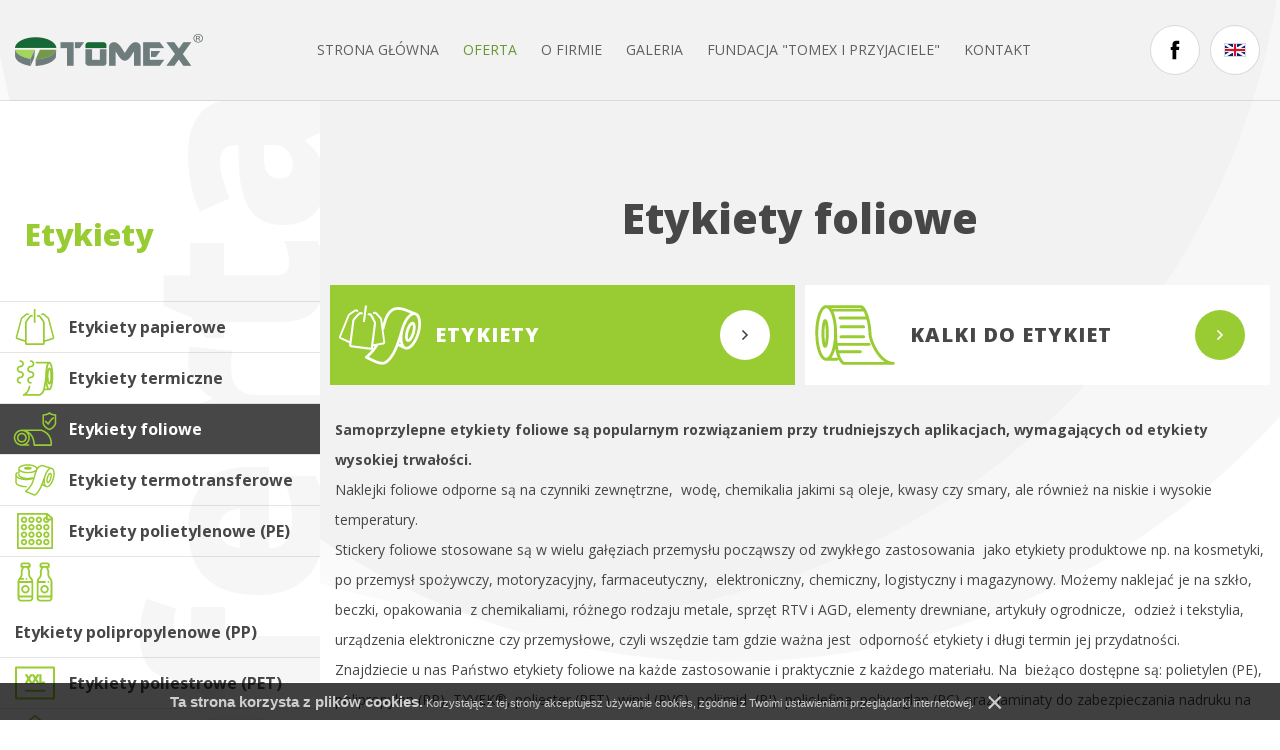

--- FILE ---
content_type: text/html; charset=UTF-8
request_url: https://www.etykiety-tomex.pl/produkty/etykiety-foliowe
body_size: 36154
content:
<!DOCTYPE html>
<html xmlns="http://www.w3.org/1999/xhtml" xml:lang="pl" lang="pl" data-wcag-font="0">
<head>
    <title>Etykiety foliowe – Produkty – Tomex</title>
	<meta http-equiv="Content-Type" content="text/html; charset=utf-8" />
	<meta name="robots" content="index, follow" />
	<meta name="revisit-after" content="2 days" />
	<meta name="viewport" content="width=device-width, initial-scale=1.0, maximum-scale=1.0, user-scalable=0" />
	<meta name="mobile-web-app-capable" content="yes" />
	<meta property="og:url" content="https://www.etykiety-tomex.pl/produkty/etykiety-foliowe" />
	<meta property="og:title" content="Etykiety foliowe" />
	<meta property="og:image" content="https://www.etykiety-tomex.pl/static/thumbnail/offer/facebook/112.jpg" />
	<meta property="og:type" content="article" />
	<meta property="og:locale" content="pl_PL" />
	<meta name="theme-color" content="#88a933" />
	<meta name="msapplication-navbutton-color" content="#88a933" />
	<meta name="apple-mobile-web-app-status-bar-style" content="#88a933" />
	<meta name="keywords" content="" />
	<meta name="description" content="Samoprzylepne etykiety foliowe są popularnym rozwiązaniem przy trudniejszych aplikacjach, wymagających od etykiety wysokiej trwałości. Naklejki foliowe odporne są na czynniki zewnętrzne, wodę, chemikalia jakimi są oleje, kwasy czy smary, ale…" />
    <link rel="apple-touch-icon" sizes="180x180" href="/static/images/favicon/apple-touch-icon.png">
    <link rel="icon" type="image/png" sizes="32x32" href="/static/images/favicon/favicon-32x32.png">
    <link rel="icon" type="image/png" sizes="16x16" href="/static/images/favicon/favicon-16x16.png">
    <link rel="manifest" href="/static/images/favicon/site.webmanifest">
    <link rel="mask-icon" href="/static/images/favicon/safari-pinned-tab.svg" color="#99cc33">
    <meta name="msapplication-TileColor" content="#ffffff">
    <meta name="msapplication-config" content="/static/images/favicon/browserconfig.xml">
    <meta name="theme-color" content="#ffffff">
    <link type="image/x-icon" href="/favicon.ico" rel="shortcut icon" />

	<link rel="shortcut icon" href="/favicon.ico" type="image/x-icon" />
	<link rel="alternate" href="/en" hreflang="en-GB" />
	<link rel="canonical" href="https://www.etykiety-tomex.pl/produkty/etykiety-foliowe" />
	<link rel="stylesheet" type="text/css" href="/static/lib/jquery-ui/css/jquery-ui.min.css" />
	<link rel="stylesheet" type="text/css" href="/static/lib/bootstrap/css/bootstrap.min.css" />
	<link rel="stylesheet" type="text/css" href="/static/lib/icheck/css/icheck.css" />
	<link rel="stylesheet" type="text/css" href="/static/lib/font-awesome/css/font-awesome.min.css" />
	<link rel="stylesheet" type="text/css" href="/static/lib/jquery-fancybox/css/jquery.fancybox.min.css" />
	<link rel="stylesheet" type="text/css" href="/static/lib/select2/css/select2.min.css" />
	<link rel="stylesheet" type="text/css" href="/static/lib/slick/css/slick.min.css" />
	<link rel="stylesheet" type="text/css" href="/static/lib/base/css/base.min.css" />
	<link rel="stylesheet" type="text/css" href="https://fonts.googleapis.com/css?family=Open+Sans:300,400,700,800&amp;subset=latin-ext" />
	<link rel="stylesheet" type="text/css" href="/static/css/fonts.css" />
	<link rel="stylesheet" type="text/css" href="/static/css/style.css" />
	<link rel="stylesheet" type="text/css" href="/static/css/responsive.css" />
	<link rel="stylesheet" type="text/css" href="/static/css/wcag.css" />
	<!--[if lt IE 9]><script type="text/javascript" src="/static/lib/html/js/html5shiv-3.7.3.min.js"></script><![endif]-->
	<!--[if lt IE 9]><script type="text/javascript" src="/static/lib/html/js/respond-1.4.2.min.js"></script><![endif]-->
	<script type="text/javascript" src="/static/lib/jquery/js/jquery.min.js"></script>
	<script type="text/javascript" src="/static/lib/jquery-migrate/js/jquery-migrate-1.4.1.min.js"></script>
	<script type="text/javascript" src="/static/lib/jquery-ui/js/jquery-ui.min.js"></script>
	<script type="text/javascript" src="/static/lib/bootstrap/js/bootstrap.min.js"></script>
	<script type="text/javascript" src="/static/lib/icheck/js/icheck.min.js"></script>
	<script type="text/javascript" src="/static/lib/jquery-fancybox/js/jquery.fancybox.min.js"></script>
	<script type="text/javascript" src="/static/lib/jquery-lazyload/js/jquery.lazyload.min.js"></script>
	<script type="text/javascript" src="/static/lib/jquery-match-height/js/jquery.matchHeight.min.js"></script>
	<script type="text/javascript" src="/static/lib/jquery-scrollto/js/jquery-scrollto.min.js"></script>
	<script type="text/javascript" src="/static/lib/jquery-validate/js/jquery-validate.min.js"></script>
	<script type="text/javascript" src="/static/lib/jquery-validate/js/localization/messages_pl.js"></script>
	<script type="text/javascript" src="/static/lib/select2/js/select2.full.min.js"></script>
	<script type="text/javascript" src="/static/lib/select2/js/i18n/pl.js"></script>
	<script type="text/javascript" src="/static/lib/slick/js/slick.min.js"></script>
	<script type="text/javascript" src="/static/lib/base/js/base.min.js"></script>
	<script type="text/javascript" src="/static/js/advert.js"></script>
	<script type="text/javascript" src="/static/js/scripts.js"></script>
</head>
<body class="sticky-footer subpage ">
        <script id="rmv-b6970aaa64735ab">
    $(function(){
        var browserAlert = $('<div>');
        browserAlert.attr('id', 'b6970aaa64735ab');

        var advertPolicy = false;
        for (var b = document.cookie.split(";"), c = 0; c < b.length; c++) {
            var d = b[c].substr(0, b[c].indexOf("=")),
                e = b[c].substr(b[c].indexOf("=")+1);

            if (d = d.replace(/^\s+|\s+$/g,""), "ADVERT_POLICY" == d && "1" == e) {
                advertPolicy = true;
                break;
            }
        }

        if (advertPolicy === false && typeof window.advertChecker === "undefined") {
            browserAlert.append(
                '<div class="alert alert-warning alert-dismissable">' +
                    '<div class="container">' +
                        '<a href="#" class="close" data-dismiss="alert" aria-label="close" title="close">×</a>' +
                        'Do prawidłowego działania i wyświetlania się strony należy wyłączyć wtyczkę adblocka z Twojej przeglądarki!' +
                    '</div>' +
                '</div>');
            $('body').prepend(browserAlert);
            $('#b6970aaa64735ab .alert [data-dismiss="alert"]').on('click touch', function() {
                var b = new Date;
                b.setDate(b.getDate()+365);
                document.cookie="ADVERT_POLICY=1; expires="+b.toUTCString()+"; path=/";
                $(this).closest('alert').hide();
            });
            $('head').append(
                '<style>' +
                    '#b6970aaa64735ab { width: 100%; font-size: 12px; clear: both; position: absolute; top: 0; z-index: 9999; }' +
                    '#b6970aaa64735ab .alert { padding-top: 7px; padding-bottom: 7px; margin-bottom:0; line-height: 21px; border-radius: 0px; }' +
                '</style>'
            );
        }
        $("#rmv-b6970aaa64735ab").remove();
    });
</script>    <div id="container-page">
        <div id="page">
            <header>
                <div class="container">
    <div class="logo">
        <a class="navbar-brand" href="/"
           title="Tomex">
            <img src="/static/images/logoR.png" alt="Tomex">
        </a>
    </div>

    <div class="header-right">
            <ul class="header-list">
                    <li class="social-li">
                <a href="https://www.facebook.com/TomexSosnicowice/" title="Facebook" target="_blank">
                    <span class="header-li-placement">
                        <svg xmlns="http://www.w3.org/2000/svg" width="500" height="500" viewBox="0 0 500 500"><path d="M300.386 113.623h47.419V40h-64.486c-91.305 0-89.163 70.775-89.163 81.345v57.81h-42.36v70.706h42.36V460h87.021V249.883h58.391s5.479-33.902 8.146-70.979h-66.206v-48.353c-.001-7.221 9.478-16.928 18.878-16.928z"/></svg>                    </span>
                </a>
            </li>
            </ul>
        
    <ul class="header-list header-list-lang">
                    <li class="languages-li ">
                <a href="/en" title="english">
                    <span class="header-li-placement">
                        <img src="/static/images/flag_en.png"
                        alt="en" class="desktop-only"/>
                    </span>
                </a>
            </li>
            </ul>
    </div>

    <nav id="main-menu">
            <ul>
                    <li>
                <a href="/">
                    Strona główna                </a>
                            </li>
                    <li class="active">
                <a href="/oferta" title="Oferta">
                    Oferta                </a>
                            </li>
                    <li>
                <a href="/o-firmie-1" title="O firmie">
                    O firmie                </a>
                            </li>
                    <li>
                <a href="/galeria" title="Galeria">
                    Galeria                </a>
                            </li>
                    <li>
                <a href="/fundacja-tomex-i-przyjaciele" title="FUNDACJA "TOMEX I PRZYJACIELE"">
                    FUNDACJA "TOMEX I PRZYJACIELE"                </a>
                            </li>
                    <li>
                <a href="/kontakt" title="Kontakt">
                    Kontakt                </a>
                            </li>
            </ul>
        <span class="line"></span>
    </nav>
    <div class="clear"></div>
    <nav class="rwd-menu">
        <ul class="clone-ul" data-target="#main-menu > ul" data-max-lvl="3"></ul>
    </nav>

    <div id="nav-switch" class="nav-toggle">
        <span class="l1"></span>
        <span class="l2"></span>
        <span class="l3"></span>
    </div>
</div>
            </header>
            <div id="content">
                                <section class="about-products">
    <nav class="side-bar match">
        <div class="side-text">
            Oferta        </div>
        <ul class="submenu">
                            <li class="category  active">
                    <a >
                        Etykiety                    </a>
                                            <ul>
                                                            <li class="link   ">
                                    <a href="/produkty/etykiety-papierowe">
                                                                                    <div class="link-icon">
                                                <svg xmlns="http://www.w3.org/2000/svg" width="500" height="500" viewBox="0 0 500 500"><path d="M246.279 209.661a8.85 8.85 0 0 0 6.812-3.202c1.234-1.502 1.942-3.455 1.964-5.573l.177-123.037c-.016-4.855-3.942-8.781-8.77-8.787a8.75 8.75 0 0 0-8.797 8.771l-.145 123.032c-.06 4.848 3.926 8.791 8.759 8.796z"/><path d="M442.934 351.935l-50.016-187.166c-2.36-8.846-47.934-46.389-55.422-50.836-2.661-1.556-5.579-2.923-8.798-1.894l-12.595 3.996c-3.99 1.282-6.308 5.858-5.128 10.219 1.18 4.398 5.407 6.883 9.377 5.605l10.299-3.224c9.205 5.498 42.612 35.098 48.02 41.979l49.607 186.136-80.27 25.409.365-176.656c.043-9.811-39.437-63.071-46.453-70.071-2.489-2.452-5.321-4.802-9.227-4.807l-15.213-.026c-4.849.01-8.797 3.932-8.775 8.78-.021 4.876 3.948 8.798 8.775 8.792l12.402.06c8.626 8.631 36.927 49.795 40.875 58.598l-.557 206.514-163.761-.406.408-206.354c4.066-8.775 32.426-49.876 41.089-58.507l12.439.021c4.817.021 8.77-3.889 8.781-8.775-.011-4.85-3.937-8.781-8.765-8.786l-15.218-.021c-3.9.011-6.748 2.307-9.232 4.79-7.075 6.957-46.668 60.158-46.668 69.921l-.354 175.963-77.206-24.437 49.619-186.136c5.407-6.882 38.804-36.481 48.02-41.979l10.289 3.224c3.98 1.277 8.207-1.207 9.376-5.605 1.191-4.36-1.126-8.937-5.128-10.219l-12.595-3.996c-3.218-1.029-6.137.338-8.787 1.894-7.499 4.447-53.073 41.99-55.422 50.836L57.07 351.935a17.9 17.9 0 0 0 .633 11.211l.666 1.48c1.942 3.928 5.171 6.748 9.119 7.992l81.398 25.851-.029 14.425c-.038 4.752 1.792 9.215 5.144 12.584 3.347 3.367 7.81 5.203 12.536 5.225l163.601.236c4.784.021 9.226-1.803 12.552-5.193l1.18-1.287c2.618-3.186 4.077-7.123 4.077-11.266l.028-13.729 84.532-26.846c3.948-1.244 7.188-4.064 9.119-7.992l.665-1.48c1.394-3.551 1.651-7.489.643-11.211z"/></svg>                                            </div>
                                                                                <div class="link-title">
                                            Etykiety papierowe                                        </div>
                                    </a>
                                </li>
                                                            <li class="link   ">
                                    <a href="/produkty/etykiety-termiczne">
                                                                                    <div class="link-icon">
                                                <svg xmlns="http://www.w3.org/2000/svg" width="500" height="500" viewBox="0 0 500 500"><path d="M423.336 133.208c-2.994-12.653-6.502-23.083-10.904-31.058-2.227-3.984-4.668-7.413-7.832-10.194-3.098-2.739-7.34-4.907-12.145-4.896-.102 0-.199.014-.299.016-.131-.006-.258-.016-.389-.016H264.078a8.802 8.802 0 0 0-8.807 8.806 8.806 8.806 0 0 0 8.807 8.807h107.088c-1.15 2.321-2.236 4.798-3.295 7.471-4.932 12.814-8.783 29.865-11.525 50.03-2.711 20.104-4.246 43.24-4.254 67.898-1.152 17.653-4.928 45.795-9.541 72.879-3.762 22.281-8.176 44.15-11.992 58.928a8.96 8.96 0 0 0-.27 1.04c-1.027 3.913-2.01 7.301-2.92 10.015-3.92 11.832-12.486 21.693-20.295 28.459a96.316 96.316 0 0 1-10.16 7.695 85.66 85.66 0 0 1-2.271 1.433h-128.23c6.123-5.645 11.439-12.079 15.993-19.104 10.258-15.755 16.96-34.411 21.662-54.479 1.112-4.736-1.835-9.472-6.565-10.584-4.736-1.101-9.478 1.835-10.578 6.571h-.007c-4.385 18.805-10.578 35.559-19.269 48.883-8.727 13.336-19.717 23.276-34.584 29.366a8.815 8.815 0 0 0-5.32 9.849c.803 4.117 4.438 7.11 8.64 7.11h160.622a8.772 8.772 0 0 0 4.129-1.032c.389-.218 8.244-4.391 17.496-12.418 9.209-8.039 20-19.976 25.436-36.179a151.006 151.006 0 0 0 1.58-5.09h46.809c.314 0 .623-.018.928-.05 4.418-.25 8.322-2.285 11.217-4.848 5.469-4.885 9.059-11.65 12.43-20.193 4.93-12.818 8.783-29.869 11.512-50.029 2.719-20.146 4.254-43.35 4.254-68.066-.015-37.673-3.558-71.758-9.462-97.02zM410.1 157.755a42.779 42.779 0 0 0-.834-1.613c-1.41-2.5-2.992-4.782-5.264-6.776-2.201-1.961-5.514-3.715-9.367-3.704-3.854-.011-7.168 1.743-9.369 3.704-3.91 3.521-6.031 7.773-8.084 12.894-1.072 2.79-2.041 5.873-2.918 9.212a385.811 385.811 0 0 1 2.346-16.372c2.131-12.854 4.965-24.952 8.531-34.274 2.549-6.897 5.654-12.074 8.422-15.078.291.297.611.655.957 1.101 2.248 2.769 5.092 8.329 7.592 15.847 3.103 9.148 5.835 21.103 7.988 35.059zm-15.473 136.507c-.32-.672-.646-1.42-.957-2.262-2.189-5.572-4.299-14.425-5.732-25.089-1.445-10.687-2.293-23.255-2.293-36.683-.012-20.348 1.961-38.792 4.977-51.561 1.227-5.316 2.691-9.63 4.02-12.463.32.671.646 1.418.957 2.258 2.189 5.578 4.301 14.425 5.732 25.089 1.445 10.688 2.293 23.254 2.293 36.677.012 20.354-1.971 38.804-4.977 51.566-1.237 5.321-2.696 9.634-4.02 12.468zm-35.957 18.85c.889 4.966 1.852 9.701 2.895 14.148 2.688 11.37 5.793 20.929 9.588 28.541h-20.99c2.862-12.42 5.778-27.23 8.507-42.689zm47.512 10.124c-2.717 11.662-5.998 20.914-9.15 26.533-1.549 2.822-3.063 4.668-4.002 5.47l-.604.423c-.398-.271-1.146-.887-2.045-2.039-2.236-2.775-5.08-8.325-7.592-15.848-4.854-14.305-8.801-35.464-11.047-60.418.525 2.967 1.1 5.796 1.725 8.463 1.754 7.361 3.785 13.496 6.535 18.507 1.41 2.5 2.994 4.782 5.264 6.776 2.201 1.962 5.516 3.716 9.369 3.704 3.854.012 7.166-1.742 9.367-3.704 2.703-2.434 4.545-5.227 6.102-8.407-1.149 7.451-2.465 14.341-3.922 20.54zM103.246 289.764c-10.16-.022-18.41-8.268-18.427-18.438.018-10.177 8.261-18.41 18.427-18.428 19.906-.006 36.046-16.122 36.051-36.04-.005-19.912-16.14-36.04-36.051-36.046-10.166-.018-18.41-8.262-18.427-18.427.018-10.178 8.261-18.416 18.427-18.433 19.912-.006 36.046-16.135 36.051-36.046-.005-19.913-16.14-36.035-36.051-36.041a8.805 8.805 0 0 0-8.806 8.807 8.805 8.805 0 0 0 8.806 8.807c10.177.018 18.422 8.263 18.438 18.428-.016 10.177-8.261 18.415-18.438 18.433-19.9.005-36.034 16.134-36.041 36.046.007 19.911 16.14 36.033 36.041 36.039 10.177.018 18.422 8.257 18.438 18.434-.016 10.171-8.255 18.41-18.438 18.427-19.9.006-36.034 16.123-36.041 36.041.007 19.917 16.134 36.039 36.041 36.051a8.807 8.807 0 0 0 0-17.614z"/><path d="M207.64 235.285c-19.906.006-36.046 16.123-36.051 36.041.005 19.917 16.14 36.039 36.051 36.051a8.807 8.807 0 0 0 0-17.614c-10.177-.022-18.422-8.268-18.438-18.438.016-10.172 8.255-18.41 18.438-18.428 19.9-.006 36.034-16.128 36.041-36.04-.007-19.912-16.14-36.04-36.041-36.046-10.177-.018-18.422-8.262-18.438-18.427.016-10.178 8.261-18.416 18.438-18.433 19.9-.006 36.034-16.135 36.041-36.046-.007-19.913-16.14-36.035-36.041-36.041a8.805 8.805 0 0 0-8.806 8.807 8.805 8.805 0 0 0 8.806 8.807c10.165.018 18.41 8.263 18.427 18.428-.018 10.177-8.262 18.415-18.427 18.433-19.912.005-36.046 16.134-36.051 36.046.005 19.911 16.14 36.033 36.051 36.039 10.165.018 18.41 8.257 18.427 18.434-.018 10.171-8.262 18.411-18.427 18.427z"/></svg>                                            </div>
                                                                                <div class="link-title">
                                            Etykiety termiczne                                        </div>
                                    </a>
                                </li>
                                                            <li class="link  active  ">
                                    <a href="/produkty/etykiety-foliowe">
                                                                                    <div class="link-icon">
                                                <svg xmlns="http://www.w3.org/2000/svg" width="500" height="500" viewBox="0 0 500 500"><path d="M317.687 255.59a7.66 7.66 0 0 0-2.51-.419H117.158c-.188-.003-.36-.004-.496-.005l-.533.005a7.683 7.683 0 0 0-3.975 1.229c-41.775 3.125-74.694 37.977-74.698 80.547.004 44.627 36.171 80.794 80.801 80.801H186.8c4.275 0 7.741-3.462 7.741-7.741s-3.466-7.741-7.741-7.741h-21.001c20.152-14.692 33.258-38.467 33.26-65.318-.001-14.085-3.612-27.323-9.948-38.853 9.534 8.071 18.546 18.508 26.032 32.155 10.705 19.564 18.313 45.828 19.232 81.397a7.739 7.739 0 0 0 7.741 7.546h168.86a7.737 7.737 0 0 0 7.636-6.458c.053-.332 1.194-7.233 1.194-18.158-.007-16.941-2.722-43.689-16.965-70.443-14.196-26.764-40.264-53.208-85.154-68.544zM164.444 383.131c-11.846 11.831-28.126 19.126-46.188 19.134-18.064-.008-34.341-7.303-46.187-19.134-11.833-11.846-19.127-28.124-19.131-46.185.004-18.061 7.298-34.344 19.131-46.184 11.846-11.831 28.122-19.134 46.187-19.134 18.062 0 34.342 7.303 46.188 19.134 11.832 11.84 19.127 28.123 19.131 46.184-.004 18.061-7.299 34.339-19.131 46.185zm239.572 20.578H249.554c-1.787-33.911-9.596-60.39-20.833-80.892-14.299-26.151-34.049-42.319-52.872-52.164h137.977c40.734 14.336 62.813 37.381 75.355 60.76 12.61 23.609 15.158 47.87 15.143 63.163a132.71 132.71 0 0 1-.308 9.133z"/><path d="M118.257 287.521c-27.302.007-49.423 22.127-49.427 49.426.004 27.299 22.125 49.421 49.427 49.429 27.303-.008 49.424-22.13 49.432-49.429-.008-27.3-22.129-49.42-49.432-49.426zm24.007 73.428c-6.168 6.154-14.609 9.935-24.007 9.942-9.4-.008-17.838-3.788-24.002-9.942-6.155-6.169-9.938-14.605-9.941-24.003.004-9.397 3.786-17.833 9.941-24.003 6.164-6.153 14.602-9.941 24.002-9.941 9.397 0 17.839 3.788 24.007 9.941 6.154 6.17 9.938 14.605 9.942 24.003-.005 9.398-3.788 17.834-9.942 24.003zM455.437 102.334c-25.703-2.105-39.947-7.291-47.401-11.435-3.733-2.075-5.79-3.878-6.842-4.971l-.898-1.065-.044-.059-.048-.089-.037-.061c-.028-.05-.058-.094-.088-.142l-.087-.143-.06-.084a7.29 7.29 0 0 0-.282-.4l-.096-.135-.045-.049a7.424 7.424 0 0 0-.379-.438c-.11-.113-.214-.209-.319-.308l-.104-.112c-.094-.086-.193-.161-.289-.242-.082-.068-.164-.141-.242-.201l-.074-.056a6.653 6.653 0 0 0-1.138-.707l-.128-.061a9.76 9.76 0 0 0-.269-.119 8.059 8.059 0 0 0-.507-.206c-.046-.016-.091-.027-.138-.042l.002-.007-.16-.047a6.979 6.979 0 0 0-.282-.082c-.021-.006-.041-.013-.063-.018l-.069-.021c-.129-.022-.255-.059-.433-.096a5.8 5.8 0 0 0-.746-.102c-.028-.003-.059-.003-.086-.004l-.146-.011a7.746 7.746 0 0 0-.303-.012c-.056-.002-.104-.005-.163-.006-.046 0-.09.007-.136.008a8.15 8.15 0 0 0-.824.057c-.235.03-.468.07-.698.121l-.107.022a7.75 7.75 0 0 0-2.332.968c-.04.025-.076.052-.115.077a7.391 7.391 0 0 0-.543.385c-.066.051-.128.104-.191.155a7.997 7.997 0 0 0-.624.576 7.696 7.696 0 0 0-.38.426c-.037.046-.081.087-.119.134l-.045.063a7.593 7.593 0 0 0-.36.512l-.102.144-.021.037c-.029.048-.056.099-.084.146l-.134.236-.01-.005c-.409.56-2.925 3.887-11.037 7.686-8.098 3.783-21.811 7.945-44.166 9.778a7.721 7.721 0 0 0-7.106 7.715v87.001c0 .918.174 1.875.499 2.732.189.487 4.514 11.873 14.878 25.288 10.343 13.386 26.914 28.913 51.415 36.727a7.677 7.677 0 0 0 4.703 0c24.502-7.813 41.051-23.349 51.378-36.73 10.341-13.419 14.644-24.808 14.832-25.295.325-.858.5-1.804.5-2.722v-87.001a7.726 7.726 0 0 0-7.107-7.71zm-7.885 91.994h.002-.002zm-108.233-.014l.003-.002-.003.002zm95.207 21.839c-8.702 11.108-21.969 23.384-41.043 30.084-19.392-6.811-32.806-19.389-41.521-30.64-4.521-5.836-7.733-11.275-9.782-15.199a78.495 78.495 0 0 1-2.237-4.604l-.122-.289v-78.428c23.055-2.56 37.483-7.617 46.563-12.639 2.883-1.589 5.2-3.179 7.075-4.676 2.791 2.228 6.59 4.671 11.696 7.012 9.132 4.198 22.442 8.136 41.905 10.297v78.445c-1.313 3.028-5.28 11.381-12.534 20.637z"/><path d="M441.866 137.567c-1.346-4.056-5.73-6.244-9.79-4.895-7.786 2.668-14.522 8.107-20.986 14.511-9.616 9.636-18.37 21.784-24.872 31.624a323.57 323.57 0 0 0-5.528 8.677l-19.072-19.072a7.74 7.74 0 0 0-10.946 0 7.739 7.739 0 0 0 0 10.947l26.127 26.127c1.716 1.72 4.143 2.529 6.547 2.192s4.514-1.78 5.692-3.908l.296-.525c1.541-2.718 8.965-15.548 18.506-28.343 4.756-6.392 10.047-12.769 15.233-17.792 5.156-5.051 10.326-8.615 13.902-9.749a7.74 7.74 0 0 0 4.891-9.794z"/></svg>                                            </div>
                                                                                <div class="link-title">
                                            Etykiety foliowe                                        </div>
                                    </a>
                                </li>
                                                            <li class="link   ">
                                    <a href="/produkty/etykiety-termotransferowe">
                                                                                    <div class="link-icon">
                                                <svg xmlns="http://www.w3.org/2000/svg" width="500" height="500" viewBox="0 0 500 500"><path d="M447.738 186.679c-.02-14.633-2.104-27.652-6.548-38.169-2.236-5.254-5.082-9.898-8.709-13.695-3.616-3.788-8.089-6.69-13.181-8.151a27.874 27.874 0 0 0-4.45-.883l-89.514-27.598-2.256-.324c-.732.024-12.306.243-26.563 7.638-7.775 4.004-16.288 10.253-24.046 19.601-1.514-2.654-3.44-5.117-5.657-7.338-8.271-8.261-20.654-14.381-35.795-18.788-15.142-4.359-33.092-6.843-52.373-6.848-25.726.019-49.033 4.388-66.545 11.844-8.766 3.75-16.123 8.261-21.623 13.791-5.463 5.472-9.203 12.391-9.194 20.109v58.503c-.009 7.719 3.731 14.633 9.194 20.105 7.602 7.597 18.695 13.375 32.204 17.683-11.432-2.224-21.656-5.358-30.092-9.146-8.651-3.859-15.385-8.399-19.648-12.935-4.297-4.587-6.053-8.789-6.063-12.834.005-2.518.667-4.987 2.165-7.666 1.499-2.665 3.883-5.478 7.167-8.242a7.31 7.31 0 0 0 .885-10.298 7.31 7.31 0 0 0-10.298-.885c-4.335 3.649-7.918 7.704-10.488 12.244-2.56 4.525-4.059 9.598-4.049 14.847v71.693c-.01 8.623 3.973 16.484 10.055 22.88 9.184 9.632 23.193 16.931 40.354 22.166 17.169 5.177 37.55 8.137 59.459 8.146a7.31 7.31 0 0 0 0-14.619c-27.429.019-52.23-5.035-69.538-12.801-8.651-3.864-15.385-8.404-19.648-12.935-4.297-4.587-6.053-8.794-6.063-12.839v-44.559c8.996 7.561 21.257 13.48 35.79 17.906 17.169 5.187 37.55 8.146 59.459 8.151 25.058-.01 48.105-3.877 66.647-10.528-8.247 25.995-17.529 49.53-29.568 65.338-13.271 17.502-25.264 30.76-33.896 39.602a278.075 278.075 0 0 1-10.17 9.936 219.004 219.004 0 0 1-2.712 2.456l-.676.58-.19.172a7.308 7.308 0 0 0-2.498 6.805 7.343 7.343 0 0 0 4.606 5.615l91.774 34.985c2.022.771 4.283.6 6.177-.457 1.186-.618 40.487-23.27 68.63-96.086.673-1.737 1.521-3.931 2.506-6.487l32.476 15.283a28.186 28.186 0 0 0 6.966 3.241c.063.022.124.04.187.061.086.026.169.06.256.084.053.015.107.024.16.04.093.024.186.048.278.068 2.421.652 4.897.986 7.375.986 7.433-.02 14.6-2.77 21.28-7.195 10.031-6.681 19.32-17.235 27.581-30.56 8.242-13.334 15.38-29.476 20.558-47.415l-7.024-2.027 7.024 2.022c5.302-18.396 7.853-36.299 7.862-52.273zm-346.876-58.626c5.406-5.535 15.855-11.15 29.456-15.033 13.604-3.926 30.313-6.281 48.329-6.276 24.012-.019 45.73 4.212 60.806 10.669 7.537 3.202 13.367 6.972 16.979 10.641 3.646 3.726 4.949 6.919 4.958 9.816-.009 2.894-1.309 6.087-4.958 9.813-5.406 5.529-15.856 11.149-29.461 15.032-13.604 3.926-30.308 6.282-48.323 6.277-24.018.019-45.735-4.212-60.811-10.669-7.533-3.203-13.367-6.977-16.975-10.641-3.649-3.721-4.953-6.919-4.958-9.813.005-2.897 1.308-6.096 4.958-9.816zm0 78.132c-3.649-3.722-4.953-6.919-4.958-9.813v-33.717c7.891 5.945 18.243 10.573 30.369 14.102 15.142 4.364 33.087 6.848 52.374 6.853 25.72-.02 49.027-4.393 66.544-11.844a97.11 97.11 0 0 0 5.61-2.62c-5.978 18.166-11.293 37.253-16.789 55.701-1.648-2.753-4.981-4.192-8.222-3.292-13.387 3.722-29.651 5.943-47.144 5.938-24.018.02-45.735-4.211-60.811-10.669-7.532-3.202-13.366-6.975-16.973-10.639zm164.155 169.959c-6.158 6.776-11.44 11.373-15.115 14.229a75.33 75.33 0 0 1-2.729 2.033l-77.286-29.463c9.004-8.76 23.982-24.463 40.971-46.862 14.447-19.139 24.121-45.141 32.839-72.859 8.671-27.705 16.261-57.165 25.564-82.786 8.928-24.449 22.585-35.975 33.996-41.971 5.71-2.965 10.888-4.474 14.561-5.229a42.15 42.15 0 0 1 4.255-.667l.244-.019 67.174 20.711c-9.757 6.697-18.811 17.053-26.865 30.059-7.899 12.775-14.779 28.139-19.897 45.192-3.56 10.657-9.898 27.977-16.325 45.136a5286.058 5286.058 0 0 1-13.763 36.311 7.372 7.372 0 0 0-.732 1.226 7.28 7.28 0 0 0-.655 2.395c-1.915 4.99-3.512 9.128-4.626 12.006-13.45 34.734-29.297 57.005-41.611 70.558zm69.573-102.745c.614 8.143 1.98 15.645 4.147 22.33l-10.724-5.047c2.03-5.306 4.263-11.169 6.577-17.283zm91.239-38.492c-6.424 22.318-16.16 41.543-26.591 54.791-5.206 6.634-10.574 11.744-15.58 15.047-5.016 3.331-9.526 4.777-13.2 4.769-1.156 0-2.245-.146-3.302-.409l-4.73-2.227a18.394 18.394 0 0 1-2.408-2.114c-3.179-3.283-6.091-8.688-8.08-15.855-2.009-7.157-3.122-15.998-3.112-25.887-.01-14.419 2.332-31.064 7.29-48.233.217-.754.447-1.496.672-2.243a208.073 208.073 0 0 0 1.984-6.257c6.302-18.695 14.854-34.762 23.936-46.296 5.196-6.624 10.573-11.739 15.569-15.042 5.016-3.331 9.537-4.777 13.211-4.764.179 0 .353.011.528.018l6.685 2.061c1.1.691 2.167 1.568 3.227 2.667 3.17 3.283 6.082 8.688 8.081 15.86 2.008 7.156 3.111 15.993 3.111 25.887-.001 14.413-2.342 31.058-7.291 48.227z"/><path d="M413.134 181.297c-1.676-1.984-4.045-3.722-6.853-4.521a13.44 13.44 0 0 0-3.75-.523c-4.739.052-8.509 2.179-11.744 4.811-4.863 4.035-9.052 9.822-12.963 16.979-3.874 7.152-7.348 15.685-10.06 25.093-3.359 11.658-5.035 22.784-5.044 32.254.019 6.152.676 11.602 2.379 16.36.866 2.379 2.018 4.615 3.712 6.614 1.675 1.979 4.045 3.712 6.861 4.511 1.219.353 2.494.523 3.741.523 4.739-.057 8.508-2.179 11.744-4.815 4.854-4.035 9.041-9.813 12.953-16.969 3.873-7.157 7.347-15.685 10.069-25.088 3.359-11.663 5.024-22.784 5.034-32.254-.019-6.153-.676-11.602-2.379-16.36-.855-2.375-2.007-4.617-3.7-6.615zm-25.184 78.859c-2.198 3.293-4.387 5.754-6.081 7.139l-1.999 1.313-.108.039c-.341-.497-.927-1.582-1.356-3.299-.647-2.398-1.066-5.858-1.066-9.96 0-7.732 1.438-17.722 4.473-28.195 3.236-11.292 7.757-21.118 12.183-27.704 2.188-3.288 4.378-5.749 6.072-7.134l1.998-1.313.109-.04c.341.5.927 1.585 1.356 3.304.647 2.403 1.066 5.862 1.066 9.965.009 7.732-1.438 17.721-4.464 28.199-3.245 11.279-7.757 21.1-12.183 27.686zM149.491 143.646c3.602 1.532 7.852 2.556 12.781 3.307 4.916.738 10.469 1.143 16.375 1.143 9.013-.01 17.149-.923 23.564-2.584 3.227-.856 6.02-1.842 8.58-3.397 1.275-.8 2.536-1.747 3.702-3.217 1.146-1.423 2.193-3.626 2.184-6.125.01-2.498-1.037-4.701-2.184-6.129-2.065-2.521-4.298-3.664-6.691-4.744-3.602-1.532-7.852-2.556-12.781-3.308-4.916-.737-10.469-1.142-16.374-1.142-9.014.01-17.15.923-23.57 2.584-3.227.856-6.015 1.842-8.574 3.397-1.275.8-2.537 1.746-3.703 3.212-1.146 1.428-2.198 3.631-2.184 6.129-.015 2.499 1.037 4.702 2.184 6.125 2.065 2.527 4.292 3.669 6.691 4.749zm4.524-7.667zm36.773-3.208a98.27 98.27 0 0 1-12.141.707c-4.367.005-8.51-.259-12.138-.703a98.425 98.425 0 0 1 12.138-.706c4.366-.006 8.51.258 12.141.702z"/></svg>                                            </div>
                                                                                <div class="link-title">
                                            Etykiety termotransferowe                                        </div>
                                    </a>
                                </li>
                                                            <li class="link   ">
                                    <a href="/produkty/etykiety-polietylenowe-pe">
                                                                                    <div class="link-icon">
                                                <svg xmlns="http://www.w3.org/2000/svg" width="500" height="500" viewBox="0 0 500 500"><path d="M427.887 116.396l-50.285-44.999a9.027 9.027 0 0 0-6.035-2.305H78.147c-2.38 0-4.714.967-6.4 2.653a9.116 9.116 0 0 0-2.652 6.399v343.711c0 2.38.966 4.715 2.652 6.401a9.12 9.12 0 0 0 6.4 2.651h343.704a9.17 9.17 0 0 0 6.412-2.651 9.161 9.161 0 0 0 2.641-6.401V123.144a9.002 9.002 0 0 0-3.017-6.748zm-49.225-19.764l32.617 29.199h-32.617V96.632zm-9.053 47.305h6.561c-2.201 4.831-7.053 8.184-12.713 8.192-7.732-.012-14.004-6.266-14.004-13.998 0-6.732 4.764-12.348 11.104-13.689v10.442a9.078 9.078 0 0 0 9.052 9.053zm43.19 268.866H87.201V87.198h273.356v18.967c-16.369 1.471-29.209 15.205-29.209 31.966 0 17.74 14.381 32.098 32.109 32.104 15.744 0 28.803-11.342 31.545-26.298h17.797v268.866z"/><path d="M139.961 106.028c-17.74.006-32.109 14.375-32.109 32.103 0 17.734 14.369 32.104 32.109 32.104 17.716-.006 32.085-14.363 32.097-32.104-.012-17.734-14.368-32.097-32.097-32.103zm0 46.101c-7.745-.012-13.992-6.259-14.004-13.998.012-7.732 6.259-13.985 14.004-13.997 7.708.012 13.98 6.271 13.992 13.997-.012 7.732-6.271 13.986-13.992 13.998zM214.458 106.028c-17.74.006-32.097 14.375-32.097 32.103 0 17.734 14.368 32.098 32.097 32.104 17.728-.006 32.097-14.369 32.097-32.104 0-17.728-14.357-32.097-32.097-32.103zm0 46.101c-7.732-.012-13.98-6.259-13.992-13.998.012-7.732 6.271-13.985 13.992-13.997 7.721.012 13.98 6.265 13.991 13.997-.011 7.739-6.259 13.986-13.991 13.998zM288.959 106.028c-17.75.006-32.102 14.375-32.102 32.103 0 17.734 14.375 32.098 32.102 32.104 17.73-.006 32.086-14.363 32.111-32.104-.025-17.739-14.381-32.097-32.111-32.103zm0 46.101c-7.732-.012-13.979-6.259-14.002-13.998.023-7.732 6.27-13.985 14.002-13.997 7.734.012 13.98 6.271 14.004 13.997-.024 7.732-6.27 13.986-14.004 13.998zM139.961 180.271c-17.74 0-32.109 14.369-32.109 32.098 0 17.739 14.369 32.108 32.109 32.108 17.716 0 32.085-14.369 32.097-32.108-.012-17.741-14.381-32.092-32.097-32.098zm0 46.102a14.007 14.007 0 0 1-14.004-14.004c.012-7.733 6.259-13.98 14.004-13.992 7.721.012 13.98 6.271 13.992 13.992-.012 7.744-6.271 13.991-13.992 14.004zM214.458 180.271c-17.729.006-32.097 14.369-32.097 32.098 0 17.739 14.368 32.108 32.097 32.108 17.728 0 32.097-14.369 32.097-32.108 0-17.728-14.369-32.092-32.097-32.098zm0 46.102c-7.732-.013-13.98-6.26-13.992-14.004.012-7.733 6.26-13.98 13.992-13.992 7.732.012 13.98 6.259 13.991 13.992-.011 7.744-6.259 13.991-13.991 14.004zM288.959 180.271c-17.727.006-32.102 14.369-32.102 32.098 0 17.739 14.375 32.108 32.102 32.108 17.73 0 32.111-14.369 32.111-32.108-.025-17.741-14.381-32.092-32.111-32.098zm0 46.102c-7.732-.013-13.979-6.26-14.002-14.004.023-7.733 6.27-13.98 14.002-13.992 7.734.012 13.98 6.271 14.004 13.992-.024 7.744-6.27 13.991-14.004 14.004zM363.457 180.271c-17.729.006-32.109 14.356-32.109 32.098 0 17.739 14.381 32.108 32.109 32.108s32.063-14.38 32.084-32.108c0-17.728-14.355-32.098-32.084-32.098zm0 46.102c-7.732-.013-14.004-6.26-14.004-14.004 0-7.722 6.271-13.98 14.004-13.992 7.732.012 13.98 6.259 13.98 13.992a13.978 13.978 0 0 1-13.98 14.004zM139.961 254.521c-17.729.035-32.109 14.346-32.109 32.086.035 17.751 14.38 32.072 32.109 32.108 17.716 0 32.097-14.357 32.097-32.108-.012-17.741-14.381-32.086-32.097-32.086zm0 46.088a13.975 13.975 0 0 1-14.004-14.003c.012-7.721 6.248-13.98 14.004-13.98 7.721.013 13.98 6.26 13.992 13.98-.012 7.756-6.271 13.993-13.992 14.003zM214.458 254.521c-17.729 0-32.097 14.356-32.097 32.086.035 17.751 14.368 32.072 32.097 32.108 17.728-.036 32.062-14.357 32.097-32.108 0-17.73-14.369-32.086-32.097-32.086zm0 46.088c-7.732 0-13.992-6.247-13.992-14.003.012-7.732 6.26-13.968 13.992-13.98 7.732.013 13.98 6.248 13.991 13.98 0 7.756-6.259 14.003-13.991 14.003zM288.959 254.521c-17.727 0-32.102 14.356-32.102 32.086.035 17.751 14.375 32.072 32.102 32.108 17.73 0 32.111-14.357 32.111-32.108-.025-17.741-14.406-32.086-32.111-32.086zm0 46.088c-7.732 0-14.002-6.247-14.002-14.003a14.007 14.007 0 0 1 14.002-13.98c7.734.013 13.98 6.26 14.004 13.98-.024 7.756-6.27 13.993-14.004 14.003zM363.457 254.521c-17.729 0-32.109 14.346-32.109 32.086 0 17.751 14.381 32.108 32.109 32.108 17.729-.036 32.063-14.369 32.084-32.108-.021-17.73-14.355-32.051-32.084-32.086zm0 46.088c-7.732-.011-14.004-6.247-14.004-14.003 0-7.721 6.248-13.968 14.004-13.98 7.732 0 13.98 6.248 13.98 13.98.001 7.768-6.248 14.003-13.98 14.003zM139.961 328.758c-17.729.034-32.109 14.346-32.109 32.087.035 17.751 14.38 32.072 32.109 32.107 17.716 0 32.097-14.356 32.097-32.107-.012-17.741-14.381-32.087-32.097-32.087zm0 46.089a13.975 13.975 0 0 1-14.004-14.002 13.984 13.984 0 0 1 14.004-13.98c7.721.011 13.98 6.258 13.992 13.98-.012 7.755-6.271 13.991-13.992 14.002zM214.458 328.758c-17.729 0-32.097 14.356-32.097 32.087.035 17.751 14.368 32.072 32.097 32.107 17.728-.035 32.062-14.356 32.097-32.107 0-17.731-14.369-32.087-32.097-32.087zm0 46.089c-7.732 0-13.992-6.247-13.992-14.002.012-7.733 6.26-13.97 13.992-13.98 7.732.011 13.98 6.247 13.991 13.98 0 7.755-6.259 14.002-13.991 14.002zM288.959 328.758c-17.727 0-32.102 14.356-32.102 32.087.035 17.751 14.375 32.072 32.102 32.107 17.73 0 32.111-14.356 32.111-32.107-.025-17.741-14.406-32.087-32.111-32.087zm0 46.089c-7.732 0-14.002-6.247-14.002-14.002a14.005 14.005 0 0 1 14.002-13.98c7.734.011 13.98 6.258 14.004 13.98-.024 7.755-6.27 13.991-14.004 14.002zM363.457 328.758c-17.729 0-32.109 14.346-32.109 32.087 0 17.751 14.381 32.107 32.109 32.107 17.729-.035 32.063-14.369 32.084-32.107-.021-17.731-14.355-32.053-32.084-32.087zm0 46.089c-7.732-.011-14.004-6.247-14.004-14.002 0-7.723 6.248-13.97 14.004-13.98 7.732 0 13.98 6.247 13.98 13.98.001 7.765-6.248 14.002-13.98 14.002z"/></svg>                                            </div>
                                                                                <div class="link-title">
                                            Etykiety polietylenowe (PE)                                        </div>
                                    </a>
                                </li>
                                                            <li class="link   ">
                                    <a href="/produkty/etykiety-polipropylenowe-pp">
                                                                                    <div class="link-icon">
                                                <svg xmlns="http://www.w3.org/2000/svg" width="500" height="500" viewBox="0 0 500 500"><path d="M200.144 171.465c0-2.164.149-4.336.46-6.494l.522-3.696a64.882 64.882 0 0 0-3.963-33.157l-8.096-20.307c1.41.499 2.895.762 4.395.762 1.705 0 3.428-.33 5.076-1.008a13.2 13.2 0 0 0 8.192-12.243V79.758c-.006-13.419-10.91-24.318-24.323-24.324H128.36c-13.411 0-24.311 10.905-24.311 24.324v15.563a13.204 13.204 0 0 0 8.174 12.237 13.187 13.187 0 0 0 5.076 1.014c.639 0 1.273-.063 1.904-.155l-7.863 19.7a64.675 64.675 0 0 0-4.61 23.988c0 3.054.212 6.121.66 9.176l.522 3.683a46.41 46.41 0 0 1 .454 6.488c0 12.243-4.871 24.225-13.605 32.97-12.23 12.212-18.974 28.505-18.967 45.78v161.356c0 18.202 14.793 32.996 32.994 32.996h90.925c18.202 0 33.002-14.794 33.008-32.996V250.202c0-17.275-6.756-33.568-18.979-45.78-8.734-8.739-13.598-20.721-13.598-32.957zm-77.842-91.707c.006-3.342 2.725-6.061 6.059-6.066h54.047c3.334.006 6.053 2.725 6.06 6.066v7.099a19.223 19.223 0 0 0-4.945-.661c-4.765 0-9.54 1.789-13.22 5.339l-.847.354-.84-.349a19.035 19.035 0 0 0-13.231-5.344 19.024 19.024 0 0 0-13.226 5.34l-.846.353-.841-.349a19.039 19.039 0 0 0-13.237-5.344c-1.66 0-3.316.23-4.933.659v-7.097zm-22.723 148.46h32.888c5.045 0 9.132-4.082 9.132-9.12a9.138 9.138 0 0 0-9.132-9.132h-18.49c8.179-11.143 12.642-24.702 12.642-38.532 0-3.017-.211-6.04-.64-9.052l-.523-3.688a46.079 46.079 0 0 1-.46-6.538 46.587 46.587 0 0 1 3.31-17.263l9.931-24.883c1.002.167 2.026.267 3.077.267 4.85 0 9.447-1.835 12.978-5.119h2.188c3.529 3.284 8.117 5.119 12.978 5.119h.051l.852-.056 9.849 24.672a46.388 46.388 0 0 1 3.302 17.226c0 2.196-.148 4.392-.459 6.581l-.522 3.683a63.148 63.148 0 0 0-.647 9.059c0 17.051 6.769 33.704 18.961 45.884 6.54 6.541 10.869 14.682 12.664 23.547H94.999a45.707 45.707 0 0 1 4.58-12.655zm114.878 183.341c-.018 8.123-6.618 14.73-14.743 14.744h-90.925c-8.124-.014-14.718-6.621-14.729-14.744v-7.701h120.397v7.701zm0-25.966H94.06V259.122h120.392l.005 126.471z"/><path d="M154.252 364.653c23.328 0 42.295-18.975 42.302-42.289-.007-23.328-18.974-42.302-42.302-42.302s-42.289 18.974-42.289 42.302c0 23.315 18.961 42.289 42.289 42.289zm0-66.326c13.25.023 24.013 10.787 24.037 24.037-.024 13.25-10.787 24.012-24.037 24.037-13.25-.025-24.013-10.787-24.037-24.037.024-13.25 10.787-24.013 24.037-24.037zM405.244 204.422c-8.745-8.752-13.61-20.739-13.61-32.988 0-2.158.148-4.317.46-6.47l.522-3.689c.436-3.035.646-6.096.646-9.15a64.911 64.911 0 0 0-4.604-24.007l-8.095-20.305a13.213 13.213 0 0 0 9.477-.248 13.256 13.256 0 0 0 8.185-12.243V79.758c0-13.419-10.911-24.324-24.335-24.324h-54.047c-13.4.006-24.312 10.905-24.312 24.324v15.563a13.242 13.242 0 0 0 8.175 12.237 13.312 13.312 0 0 0 5.088 1.014c.635 0 1.267-.063 1.893-.153l-7.852 19.705a64.888 64.888 0 0 0-4.604 24 62.871 62.871 0 0 0 .647 9.157l.522 3.689c.311 2.152.46 4.31.46 6.47 0 12.242-4.877 24.229-13.624 32.981-12.205 12.212-18.961 28.505-18.955 45.78v161.356c0 18.202 14.801 33.008 33.003 33.008h90.923c18.203-.012 32.995-14.806 32.995-33.008V250.202c.003-17.275-6.74-33.568-18.958-45.78zM313.799 79.758c0-3.342 2.724-6.061 6.046-6.066h54.047c3.348.006 6.071 2.725 6.071 6.066v7.098a19.207 19.207 0 0 0-4.938-.66 19.03 19.03 0 0 0-13.247 5.341l-.825.345-.829-.343a19.096 19.096 0 0 0-13.255-5.343c-4.768 0-9.526 1.796-13.225 5.338l-.835.354-.874-.363a19.006 19.006 0 0 0-13.209-5.329c-1.655 0-3.313.229-4.927.659v-7.097zm92.142 331.801c-.013 8.123-6.606 14.73-14.731 14.744h-90.923c-8.125-.014-14.719-6.621-14.731-14.744v-7.701h120.386v7.701zm0-25.966H285.556V259.122h64.696c5.04 0 9.132-4.08 9.132-9.131 0-5.04-4.092-9.12-9.132-9.12h-63.763c1.795-8.864 6.125-17 12.678-23.547 12.192-12.192 18.961-28.846 18.961-45.903a64.95 64.95 0 0 0-.635-9.039l-.561-3.694a47.283 47.283 0 0 1-.446-6.489 46.675 46.675 0 0 1 3.32-17.306l9.913-24.883a18.88 18.88 0 0 0 3.089.267c4.855 0 9.438-1.835 12.972-5.119h2.201c3.535 3.284 8.116 5.119 12.971 5.119h.05l.858-.056 9.828 24.672a46.421 46.421 0 0 1 3.311 17.3 45.702 45.702 0 0 1-.448 6.507l-.547 3.671a65.24 65.24 0 0 0-.635 9.051c0 17.058 6.757 33.705 18.948 45.903 8.797 8.791 13.624 20.454 13.624 32.878v135.39z"/><path d="M388.249 244.666l1.12-1.14c-1.718-1.679-4.044-2.655-6.444-2.655a9.296 9.296 0 0 0-6.471 2.655 9.23 9.23 0 0 0-2.662 6.465c0 2.413.958 4.746 2.65 6.456a9.208 9.208 0 0 0 6.482 2.675 9.18 9.18 0 0 0 6.444-2.661c1.692-1.718 2.688-4.038 2.688-6.47 0-2.421-.995-4.74-2.675-6.446l-1.132 1.121zM345.749 280.063c-23.329 0-42.303 18.974-42.303 42.302 0 23.314 18.974 42.289 42.303 42.289 23.328 0 42.301-18.975 42.301-42.289 0-23.329-18.973-42.302-42.301-42.302zm0 66.338c-13.251-.025-24.014-10.787-24.037-24.037.023-13.25 10.786-24.014 24.037-24.037 13.25.023 24.012 10.787 24.037 24.037-.025 13.25-10.787 24.012-24.037 24.037zM164.293 209.966h-.138a9.138 9.138 0 0 0-9.132 9.132c0 5.038 4.087 9.12 9.132 9.12h.138c5.045 0 9.132-4.082 9.132-9.12a9.138 9.138 0 0 0-9.132-9.132z"/></svg>                                            </div>
                                                                                <div class="link-title">
                                            Etykiety polipropylenowe (PP)                                        </div>
                                    </a>
                                </li>
                                                            <li class="link   ">
                                    <a href="/produkty/etykiety-poliestrowe-pet">
                                                                                    <div class="link-icon">
                                                <svg xmlns="http://www.w3.org/2000/svg" width="500" height="500" viewBox="0 0 500 500"><path d="M446.368 88.684a9.548 9.548 0 0 0-6.704-2.778H60.337a9.538 9.538 0 0 0-6.705 2.778 9.536 9.536 0 0 0-2.778 6.705v309.223a9.552 9.552 0 0 0 2.778 6.705 9.542 9.542 0 0 0 6.705 2.778h379.327a9.556 9.556 0 0 0 6.704-2.778 9.548 9.548 0 0 0 2.778-6.705V95.389a9.542 9.542 0 0 0-2.778-6.705zm-16.187 306.444H69.82V104.871h360.361v290.257z"/><path d="M155.586 256.377h12.151a6.313 6.313 0 0 0 5.544-3.284l9.815-17.931c1.424-2.395 2.641-4.5 3.721-6.425a721.906 721.906 0 0 0 3.953 6.502l10.374 17.978a6.321 6.321 0 0 0 5.477 3.16h12.285c.742 0 1.462-.143 2.141-.389a6.293 6.293 0 0 0 2.145.389h12.15a6.312 6.312 0 0 0 5.544-3.284l9.815-17.93c1.424-2.395 2.642-4.5 3.722-6.426a757.305 757.305 0 0 0 3.952 6.504l10.381 17.976a6.32 6.32 0 0 0 5.476 3.16h12.273a6.325 6.325 0 0 0 5.507-3.223c.31-.546.521-1.129.653-1.725a6.385 6.385 0 0 0 1.692 3.096 6.348 6.348 0 0 0 4.471 1.852h45.563c1.691 0 3.272-.66 4.47-1.852a6.266 6.266 0 0 0 1.853-4.47v-8.866a6.253 6.253 0 0 0-1.853-4.47 6.267 6.267 0 0 0-4.47-1.852H315.72V168.16c0-1.667-.68-3.291-1.852-4.47a6.345 6.345 0 0 0-4.47-1.853h-10.57a6.34 6.34 0 0 0-4.471 1.853 6.37 6.37 0 0 0-1.852 4.47v79.94a6.331 6.331 0 0 0-.593-1.329l-23.504-38.698 22.838-36.568a6.32 6.32 0 0 0 .172-6.415 6.34 6.34 0 0 0-5.531-3.253h-12.15a6.292 6.292 0 0 0-5.463 3.143l-11.169 19.194a346.092 346.092 0 0 0-2.209 3.852c-.679-1.209-1.388-2.464-2.138-3.79l-10.81-19.182a6.334 6.334 0 0 0-5.508-3.216h-12.285a6.302 6.302 0 0 0-2.936.734 6.314 6.314 0 0 0-2.93-.734H206.14a6.302 6.302 0 0 0-5.464 3.143L189.5 184.174a346.092 346.092 0 0 0-2.209 3.852c-.677-1.209-1.386-2.464-2.136-3.79l-10.811-19.182a6.334 6.334 0 0 0-5.507-3.216H156.55a6.305 6.305 0 0 0-5.495 3.198 6.293 6.293 0 0 0 .062 6.353l22.127 37.204-23.071 38.191a6.332 6.332 0 0 0-.093 6.378 6.32 6.32 0 0 0 5.506 3.215zm99.113-48.854a6.306 6.306 0 0 0 .156 1.997c-.125-.011-.249-.022-.375-.025a6.27 6.27 0 0 0-.049-1.99c.09.004.178.017.268.018zm-33.538-32.032l19.686 33.101-19.81 32.792-20.228-33.317 20.352-32.576zm-34.066 32.032a6.336 6.336 0 0 0 .157 1.997 6.746 6.746 0 0 0-.375-.026 6.33 6.33 0 0 0-.048-1.99c.089.005.177.018.266.019zM155.586 336.316h188.802c5.235 0 9.483-4.248 9.483-9.483s-4.248-9.483-9.483-9.483H155.586c-5.241 0-9.483 4.248-9.483 9.483s4.243 9.483 9.483 9.483z"/></svg>                                            </div>
                                                                                <div class="link-title">
                                            Etykiety poliestrowe (PET)                                        </div>
                                    </a>
                                </li>
                                                            <li class="link   ">
                                    <a href="/produkty/etykiety-energetyczne">
                                                                                    <div class="link-icon">
                                                <svg xmlns="http://www.w3.org/2000/svg" width="500" height="500" viewBox="0 0 500 500"><path d="M429.241 201.674L255.456 61.218a8.699 8.699 0 0 0-10.923 0L70.758 201.674a8.648 8.648 0 0 0-3.224 6.76v223.587c0 2.285.928 4.525 2.545 6.144a8.745 8.745 0 0 0 6.144 2.545h347.554a8.762 8.762 0 0 0 6.145-2.545 8.754 8.754 0 0 0 2.545-6.144V208.434a8.667 8.667 0 0 0-3.226-6.76zm-14.152 221.659H84.911V212.581L249.997 79.15l165.092 133.431v210.752z"/><path d="M184.379 250.73a8.707 8.707 0 0 0-8.089-5.516h-4.412a8.713 8.713 0 0 0-8.066 5.459l-39.914 99.642a8.693 8.693 0 0 0 8.066 11.925h7.671a8.687 8.687 0 0 0 8.077-5.498l11.676-29.528h28.5L199.5 356.73a8.679 8.679 0 0 0 8.083 5.51h7.807a8.676 8.676 0 0 0 7.178-3.79 8.715 8.715 0 0 0 .911-8.078l-39.1-99.642zm-15.665 52.862l5.192-13.297 5.02 13.297h-10.212zM231.262 296.102a8.754 8.754 0 0 0-2.545 6.144v4.435c0 2.285.928 4.525 2.545 6.144a8.741 8.741 0 0 0 6.144 2.545h14.73v14.73c0 2.285.928 4.525 2.545 6.144a8.745 8.745 0 0 0 6.144 2.545h4.435a8.632 8.632 0 0 0 6.143-2.545 8.636 8.636 0 0 0 2.547-6.144v-14.73h14.837a8.753 8.753 0 0 0 6.144-2.545 8.754 8.754 0 0 0 2.545-6.144v-4.435a8.758 8.758 0 0 0-2.545-6.144 8.754 8.754 0 0 0-6.144-2.545H273.95v-14.844a8.747 8.747 0 0 0-2.547-6.143 8.747 8.747 0 0 0-6.143-2.546h-4.435a8.744 8.744 0 0 0-6.144 2.546 8.75 8.75 0 0 0-2.545 6.143v14.844h-14.73a8.74 8.74 0 0 0-6.144 2.545zM315.101 315.368h14.729v14.73c0 2.285.928 4.525 2.546 6.144a8.75 8.75 0 0 0 6.143 2.545h4.436c2.318 0 4.502-.904 6.143-2.545s2.546-3.824 2.546-6.144v-14.73h14.843c2.32 0 4.504-.904 6.144-2.545a8.635 8.635 0 0 0 2.546-6.144v-4.435a8.754 8.754 0 0 0-2.546-6.144 8.754 8.754 0 0 0-6.144-2.545h-14.843v-14.844a8.75 8.75 0 0 0-2.546-6.143 8.747 8.747 0 0 0-6.143-2.546h-4.436a8.75 8.75 0 0 0-6.143 2.546 8.747 8.747 0 0 0-2.546 6.143v14.844h-14.729a8.758 8.758 0 0 0-6.144 2.545 8.75 8.75 0 0 0-2.546 6.144v4.435c0 2.285.928 4.525 2.546 6.144s3.858 2.545 6.144 2.545z"/></svg>                                            </div>
                                                                                <div class="link-title">
                                            Etykiety energetyczne                                        </div>
                                    </a>
                                </li>
                                                            <li class="link   ">
                                    <a href="/produkty/etykiety-peel-off">
                                                                                    <div class="link-icon">
                                                <svg xmlns="http://www.w3.org/2000/svg" width="500" height="500" viewBox="0 0 500 500"><path d="M290.6 438.937l-.219-4.852-4.775.896a193.473 193.473 0 0 1-21.992 2.835l-4.77.341.934 4.693c.166.841.254 1.709.254 2.571 0 1.319-.199 2.627-.588 3.847l-1.887 5.902 6.184-.412a208.268 208.268 0 0 0 26.008-3.385l6.184-1.198-3.463-5.265c-1.116-1.692-1.771-3.786-1.87-5.973zM336.459 422.945l-1.496-4.462-4.275 1.973a195.66 195.66 0 0 1-18.072 7.281l-4.305 1.489 1.809 4.177a12.533 12.533 0 0 1 1.006 4.956l-.076 1.396-.709 6.572 6.258-2.116a211.024 211.024 0 0 0 22.646-9.149l6.424-3.033-5.736-4.188c-1.617-1.181-2.788-2.867-3.474-4.896z"/><path d="M396.285 104.92c-37.434-37.125-89.193-60.09-146.284-60.09-57.09 0-108.857 22.965-146.282 60.09-37.43 37.102-60.625 88.464-60.627 145.13v.038c-.002 56.672 23.194 108.042 60.629 145.145a206.658 206.658 0 0 0 103.545 55.61l-.001.013.015-.01a209.36 209.36 0 0 0 28.462 3.895l6.177.418-1.869-5.902a12.638 12.638 0 0 1-.582-3.841c-.006-.857.077-1.721.247-2.562l.929-4.682-4.764-.346a193.437 193.437 0 0 1-7.937-.75l205.104-136.668a189.853 189.853 0 0 1-1.594 5.373l-1.939 6.171 6.33-.703c2.324.037 4.016.632 5.508 1.561l4.643 2.939 1.639-5.248c5.967-19.096 9.275-39.367 9.275-60.425-.001-56.677-23.19-108.047-60.624-145.156zm-179.04 276.234c-24.495-5.995-46.398-18.441-63.668-35.56-24.676-24.492-39.896-58.2-39.9-95.518.005-37.318 15.225-71.026 39.903-95.519 24.688-24.47 58.728-39.593 96.422-39.593 37.692 0 71.729 15.123 96.42 39.593 24.672 24.492 39.895 58.194 39.9 95.519 0 10.375-1.281 20.438-3.545 30.166-30.814.785-69.822 6.597-103.617 27.275-18.262 11.188-34.928 26.812-47.518 48.154-4.658 7.885-8.75 16.544-12.183 26.023l-2.214-.54zm5.193 44.036c3.305-25.696 10.544-46.326 20.349-62.939 17.188-29.081 42.325-46.231 69.217-56.326 26.861-10.067 55.375-12.848 78.197-12.843 11.096 0 20.838.65 28.395 1.403L222.438 425.19zm214.464-141.295c-3.314-.603-17.252-2.945-36.816-3.589 2.004-9.757 3.117-19.857 3.117-30.229 0-41.973-17.178-80.027-44.896-107.498-27.707-27.492-66.041-44.495-108.305-44.495-42.261 0-80.601 17.003-108.311 44.495-27.694 27.443-44.871 65.46-44.896 107.388h-.001v.121c-.003 41.967 17.181 80.021 44.899 107.486 19.269 19.112 43.697 33.043 70.965 39.818l1.824.453c-2.843 11.009-4.868 22.99-5.977 35.989a189.817 189.817 0 0 1-92.901-50.587C81.209 349.122 59.978 302.1 59.973 250.076c.005-52.023 21.236-99.046 55.634-133.172 34.405-34.108 81.87-55.194 134.394-55.194 52.518 0 99.981 21.086 134.391 55.194 34.395 34.126 55.629 81.143 55.635 133.172 0 11.559-1.086 22.852-3.125 33.819z"/><path d="M433.256 332.637l-.131-.032-.139-.027c-2.17-.401-3.709-1.259-4.922-2.446l-4.205-4.154-2.566 5.325c-2.27 4.71-4.754 9.314-7.402 13.837l-3.521 6.012 6.963.335c2.297.148 3.488.935 4.473 2.122l3.846 4.907 3.127-5.396a218.13 218.13 0 0 0 7.684-14.458l2.291-4.754-5.469-1.264-.029-.007zM406.715 366.652l-2.99-5.847-4.076 5.144a199.057 199.057 0 0 1-9.814 11.469l-3.842 4.154 5.078 2.495c1.834.912 3.158 2.297 4.104 4.104l2.76 5.353 4.088-4.424c3.791-4.1 7.43-8.348 10.902-12.732l4.182-5.286-6.578-1.456c-1.908-.451-2.984-1.435-3.814-2.974zM376.563 397.893l-1.93-5.703-4.703 3.758a207.861 207.861 0 0 1-14.287 10.475l-3.512 2.346 2.34 3.507c1.172 1.753 1.848 3.929 1.912 6.198l.236 7.501 6.287-4.1a219.812 219.812 0 0 0 17.217-12.441l4.309-3.435-4.439-3.264c-1.595-1.172-2.755-2.841-3.43-4.842z"/></svg>                                            </div>
                                                                                <div class="link-title">
                                            Etykiety peel-off                                        </div>
                                    </a>
                                </li>
                                                            <li class="link   ">
                                    <a href="/produkty/etykiety-termokurczliwe">
                                                                                    <div class="link-icon">
                                                <svg xmlns="http://www.w3.org/2000/svg" width="500" height="500" viewBox="0 0 500 500"><path d="M394.267 169.921c-1.728-3.148-4.109-5.158-6.678-6.896-3.901-2.568-8.568-4.514-14.22-6.351-4.387-1.413-9.363-2.713-14.877-3.906-1.807-8.55-6.396-15.447-10.6-20.52a70.518 70.518 0 0 0-7.465-7.639V83.087a8.48 8.48 0 0 0-.054-.92c-.26-3.479-1.925-6.437-3.782-8.446-3.617-3.88-8.056-6.044-13.497-8.143-8.154-3.027-18.724-5.322-31.171-6.951-12.448-1.629-26.71-2.535-41.924-2.535-23.171.011-44.133 2.109-59.85 5.65-7.892 1.814-14.428 3.913-19.693 6.711-2.624 1.42-4.984 3.016-7.039 5.268-1.856 2.018-3.544 4.991-3.778 8.486a8.54 8.54 0 0 0-.047.88v41.503a70.305 70.305 0 0 0-7.487 7.658c-4.222 5.096-8.837 12.035-10.625 20.641a8.336 8.336 0 0 0-1.363.179c-9.617 2.164-17.443 4.569-23.542 7.585-3.061 1.53-5.728 3.191-8.045 5.53-2.099 2.099-4.063 5.23-4.354 9.06-.036.316-.06.637-.06.963v207.493c0 2.471.765 4.818 1.837 6.667 2.075 3.497 4.874 5.585 7.978 7.465 4.632 2.705 10.377 4.842 17.326 6.789a8.35 8.35 0 0 0-1.971 5.396c-.012 4.361 2.021 8.121 4.447 10.756 4.317 4.666 10.056 7.563 17.271 10.327 10.819 4.022 25.114 7.138 42.012 9.355 16.874 2.208 36.296 3.454 56.985 3.454 31.553-.011 60.089-2.875 81.292-7.685 10.623-2.426 19.389-5.268 26.187-8.886 3.389-1.847 6.339-3.869 8.81-6.568 2.416-2.633 4.447-6.394 4.438-10.754a8.35 8.35 0 0 0-1.968-5.394c4.14-1.16 7.864-2.408 11.146-3.767 3.979-1.672 7.367-3.453 10.274-5.924 1.441-1.246 2.786-2.699 3.868-4.567 1.094-1.849 1.857-4.196 1.836-6.667V176.205c.022-2.295-.655-4.514-1.617-6.284zm-36.026-.005c6.983 1.643 12.596 3.42 16.374 5.131.896.397 1.678.793 2.346 1.163-.217.117-.441.236-.684.355-3.597 1.88-9.794 4.001-17.75 5.858a194.65 194.65 0 0 1-3.814.861c1.31-4.448 2.641-8.818 3.528-13.368zM182.588 81.382c6.187-2.35 15.847-4.568 27.487-6.087 11.64-1.53 25.322-2.415 39.925-2.415 22.121-.012 42.176 2.065 56.154 5.234 6.734 1.525 12.056 3.356 15.154 4.979a30.675 30.675 0 0 1-3.887 1.708c-6.197 2.35-15.858 4.569-27.487 6.077-11.649 1.53-25.334 2.426-39.936 2.426-22.121 0-42.165-2.065-56.133-5.246-6.749-1.515-12.069-3.356-15.17-4.971a31.48 31.48 0 0 1 3.893-1.705zm-6.208 19.008c.185.072.36.146.547.218 8.152 3.017 18.711 5.311 31.17 6.95 12.438 1.618 26.712 2.536 41.903 2.536 23.182-.021 44.144-2.109 59.859-5.662 5.165-1.182 9.75-2.5 13.782-4.053v26.766c-.929.699-3.108 2.013-6.22 3.135-6.197 2.351-15.858 4.569-27.487 6.088-11.649 1.53-25.334 2.416-39.936 2.416-22.121.011-42.165-2.066-56.133-5.235-6.964-1.574-12.438-3.476-15.478-5.137a13.29 13.29 0 0 1-2.011-1.263V100.39h.004zm-11.41 42.623a48.226 48.226 0 0 1 1.849-2.079c2.913 2.136 6.258 3.666 10.108 5.15 8.152 3.027 18.711 5.323 31.17 6.951 12.438 1.628 26.712 2.535 41.903 2.535 23.182-.011 44.144-2.109 59.859-5.649 7.88-1.815 14.438-3.913 19.685-6.712 1.283-.692 2.502-1.429 3.651-2.26a47.47 47.47 0 0 1 2.205 2.522c3.956 4.787 7.181 10.918 7.104 16.548.064 5.639-2.144 12.655-4.875 21.88a220.171 220.171 0 0 0-1.291 4.632c-23.228 3.373-53.45 5.461-86.34 5.444-32.905 0-63.1-2.064-86.34-5.442a240.131 240.131 0 0 0-1.292-4.634c-2.732-9.225-4.939-16.23-4.875-21.88-.085-5.803 3.38-12.154 7.479-17.006zm-37.684 31.235c3.664-1.463 8.592-2.944 14.471-4.332.889 4.552 2.221 8.925 3.532 13.376-7.912-1.701-14.333-3.581-18.747-5.437a33.248 33.248 0 0 1-3.48-1.649 32.641 32.641 0 0 1 4.224-1.958zM353.972 409.35c-.267.338-1.008 1.084-2.308 1.935-2.688 1.804-7.529 3.968-13.868 5.892-19.116 5.88-51.467 9.979-87.796 9.946-30.481.01-58.111-2.831-77.557-7.258-9.705-2.188-17.397-4.843-21.967-7.322-2.295-1.213-3.749-2.396-4.284-3.006l-.153-.192a8.21 8.21 0 0 0-.213-1.313c26.049 5.12 62.954 8.209 104.174 8.229 38.384-.012 73.096-2.71 98.67-7.202 1.893-.334 3.728-.678 5.517-1.029a7.99 7.99 0 0 0-.215 1.32zm25.125-27.037c-.527.426-1.476 1.082-2.818 1.758-3.597 1.869-9.794 3.988-17.75 5.857-23.957 5.694-63.783 9.563-108.527 9.541-37.555.012-71.576-2.688-95.764-6.951-12.065-2.098-21.717-4.654-27.694-7.158-2.831-1.164-4.795-2.354-5.64-3.051V193.692c4.111 1.651 8.829 3.095 14.207 4.47 4.445 1.113 9.354 2.152 14.654 3.114a90.403 90.403 0 0 1 1.347 15.498c0 4.011-.262 8.34-.896 13.017-4.458 34.023-18.886 74.582-22.481 143.143a8.375 8.375 0 0 0 3.805 7.476 8.415 8.415 0 0 0 8.382.448l.438-.219c2.308-1.127 13.399-6.373 30.165-11.717 4.416-1.41 6.854-6.131 5.442-10.559a8.391 8.391 0 0 0-10.547-5.442 291.074 291.074 0 0 0-20.025 7.2c4.519-58.328 16.849-93.921 21.479-128.101a115.18 115.18 0 0 0 1.026-15.246c.003-4.561-.29-8.823-.773-12.817 23.333 3.043 51.887 4.792 82.876 4.807 30.977 0 59.555-1.767 82.876-4.81a105.485 105.485 0 0 0-.774 12.82c0 4.754.306 9.826 1.026 15.246 2.48 18.449 7.147 35.205 11.52 55.511 4.147 19.283 8.133 41.917 10.024 72.615-19.446-7.844-58.747-20.961-104.672-21.008a8.397 8.397 0 0 0-8.395 8.395 8.398 8.398 0 0 0 8.395 8.395c30.296-.012 57.99 6.25 78.023 12.535 10.022 3.137 18.109 6.273 23.662 8.611a169.614 169.614 0 0 1 6.35 2.799l1.598.754.469.229c4.132 2.1 9.182.438 11.279-3.692a8.388 8.388 0 0 0-.58-8.56 8.358 8.358 0 0 0 .93-4.283c-1.792-34.285-6.175-59.479-10.678-80.33-4.515-20.864-9.028-37.259-11.269-54.199a96.5 96.5 0 0 1-.896-13.017c.005-5.69.53-10.779 1.347-15.495 11.695-2.124 21.362-4.595 28.861-7.591v188.625h-.002z"/></svg>                                            </div>
                                                                                <div class="link-title">
                                            Etykiety termokurczliwe                                        </div>
                                    </a>
                                </li>
                                                            <li class="link   ">
                                    <a href="/produkty/etykiety-zlocone">
                                                                                    <div class="link-icon">
                                                <svg xmlns="http://www.w3.org/2000/svg" width="500" height="500" viewBox="0 0 500 500"><path d="M440.695 317.602l-19.125-44.615-.031.011-.072-.24a6.373 6.373 0 0 0-5.763-3.644h-22.506l1.91-2.286a6.354 6.354 0 0 0-.063-8.226l-38.238-44.616v.011c-1.2-1.398-2.943-2.244-4.833-2.244H269.12c-1.753 0-3.444.73-4.645 2.015l-51.88 55.347H186.28c-1.775 0-3.445.73-4.656 2.015L86.025 373.105l-.073.104-.574.824-.459.721-.084.114-25.493 57.362a6.403 6.403 0 0 0 .48 6.065 6.388 6.388 0 0 0 5.355 2.902h293.176a6.359 6.359 0 0 0 5.292-2.851l.011.011.021-.052.021-.011v-.011l76.434-114.649a6.372 6.372 0 0 0 .563-6.032zm-38.374-35.743l-72.498 89.231h-21.598l74.356-89.231h19.74zm-50.211-53.792l29.751 34.72-7.161 8.612-78.417 94.106-19.75-44.417 75.577-93.021zm-67.309 143.024H157.844l15.094-33.989 4.719-10.627h87.332l19.812 44.616zm-12.913-146.583h66.704l-72.497 89.222h-77.853l83.646-89.222zm-82.852 57.351h11.607l-31.766 33.885-.072.104-.585.825-.438.72-.084.115-23.811 53.583h-38.499l83.648-89.232zM74.991 428.452l19.823-44.616h87.322l19.823 44.616H74.991zm121.08-44.616h31.379l-15.679 35.284-15.7-35.284zm25.502 44.616l19.824-44.616h87.32l19.823 44.616H221.573zm137.897-6.806l-19.197-43.206 73.74-90.756 13.592 31.756-68.135 102.206zM65.178 97.028c10.543 0 19.124 8.581 19.124 19.124a6.37 6.37 0 0 0 6.367 6.379 6.373 6.373 0 0 0 6.379-6.379c0-10.543 8.58-19.124 19.124-19.124 3.518 0 6.367-2.839 6.367-6.367s-2.85-6.368-6.367-6.368c-10.544 0-19.124-8.58-19.124-19.124a6.362 6.362 0 0 0-6.379-6.367 6.359 6.359 0 0 0-6.367 6.367c0 10.544-8.581 19.124-19.124 19.124-3.518 0-6.378 2.84-6.378 6.368s2.861 6.367 6.378 6.367zm25.491-12.756a32.306 32.306 0 0 0 6.399 6.389 32.253 32.253 0 0 0-6.399 6.389 32.225 32.225 0 0 0-6.388-6.389 32.172 32.172 0 0 0 6.388-6.389zM160.777 211.752c10.544 0 19.114 8.581 19.114 19.124a6.379 6.379 0 0 0 6.389 6.378 6.368 6.368 0 0 0 6.367-6.378c0-10.543 8.581-19.124 19.124-19.124 3.518 0 6.368-2.84 6.368-6.368s-2.851-6.378-6.368-6.378c-10.543 0-19.124-8.57-19.124-19.113a6.369 6.369 0 0 0-6.367-6.378 6.38 6.38 0 0 0-6.389 6.378c0 10.543-8.57 19.113-19.114 19.113-3.518 0-6.378 2.85-6.378 6.378s2.86 6.368 6.378 6.368zm25.503-12.757a31.961 31.961 0 0 0 6.388 6.389 31.961 31.961 0 0 0-6.388 6.389 32.306 32.306 0 0 0-6.399-6.389 32.306 32.306 0 0 0 6.399-6.389zM218.139 65.169h12.745v12.746h-12.745zM90.669 148.033h12.746v12.735H90.669zM332.861 122.531c24.594 0 44.605 20.011 44.605 44.604 0 3.528 2.85 6.379 6.378 6.379s6.368-2.851 6.368-6.379c0-24.594 20.021-44.604 44.615-44.604 3.528 0 6.367-2.851 6.367-6.379s-2.839-6.367-6.367-6.367c-24.594 0-44.615-20.021-44.615-44.616 0-3.528-2.84-6.367-6.368-6.367s-6.378 2.839-6.378 6.367c0 24.595-20.012 44.616-44.605 44.616-3.528 0-6.378 2.839-6.378 6.367s2.85 6.379 6.378 6.379zm50.984-31.097a57.666 57.666 0 0 0 24.72 24.719 57.702 57.702 0 0 0-24.72 24.73 57.75 57.75 0 0 0-24.72-24.73 57.726 57.726 0 0 0 24.72-24.719zM320.105 173.515h12.756v12.745h-12.756zM428.461 218.13h12.734v12.746h-12.734zM58.8 281.859h12.756v12.746H58.8z"/></svg>                                            </div>
                                                                                <div class="link-title">
                                            Etykiety złocone                                        </div>
                                    </a>
                                </li>
                                                            <li class="link   ">
                                    <a href="/produkty/etykiety-w-jezyku-braillea">
                                                                                    <div class="link-icon">
                                                <svg xmlns="http://www.w3.org/2000/svg" width="500" height="500" viewBox="0 0 500 500"><path d="M373.043 287.271l-.01.009-.002.003z"/><path d="M457.359 119.228l-.014-.034-.008-.032h-.002c-.24-.733-2.711-8.549-7.658-16.722l-.004-.007c-2.574-4.224-5.83-8.615-10.09-12.174-4.232-3.545-9.754-6.31-16.221-6.31H80.229l-.034.002c-.072.004-.791.011-1.787.085-3.045.225-9.332 1.042-16.004 4.346v.002c-4.516 2.252-9.255 5.767-12.821 11.117-3.566 5.324-5.782 12.328-5.778 20.868v.075c0 14.872-.363 42.615-.731 66.593a14752.99 14752.99 0 0 1-.496 31.113c-.137 8.08-.23 13.057-.23 13.157v113.271l.004.06-.004.005c.034.987.154 9.537 5.482 18.557l.026.047-.021-.043a35.445 35.445 0 0 0 13.271 12.911v-.004c5.496 3.09 12.414 5.109 20.855 5.54a53.871 53.871 0 0 0 13.067 19.525c10.085 9.609 23.257 14.879 37.139 14.875.454 0 .911-.009 1.369-.018l20.947-.509c14.403-.351 27.85-6.304 37.78-16.739l.257-.266 7.702-16.777h155.363a53.913 53.913 0 0 0 19.68 4.222l20.955.509c.453.008.906.018 1.365.018a53.592 53.592 0 0 0 22.129-4.748h6.247l1.082-.389.039-.018.025-.009v.001c.252-.099 2.254-.843 5.029-2.331A55.402 55.402 0 0 0 442.271 372c3.76-3.293 7.605-7.617 10.521-13.172 2.92-5.527 4.854-12.283 4.861-20.078l.002-.019v-118.93-68.44-21.948V120.178l-.296-.95zM67.476 364.627l.047.027a.008.008 0 0 1-.004-.002l-.043-.025zm127.883-13.391l-.329.347-13.076 38.013c-7.39 7.576-17.208 11.875-27.806 12.137l-20.947.508-1.001.014c-10.366-.004-20.126-3.904-27.657-11.072a40.078 40.078 0 0 1-12.355-26.191l-3.746-52.262c-.016-3.198 2.764-6.143 6.252-6.218l.034-.001.146-.004c1.736.01 3.229.614 4.439 1.761a6.295 6.295 0 0 1 1.98 4.47l.013.572v.004a6.914 6.914 0 0 0 6.902 6.732l.154-.002h.004a6.892 6.892 0 0 0 6.663-5.915l.081-.081V312.836l-.008-.043-.334-13.711v-.149c-.009-3.433 2.78-6.311 6.227-6.388l.163-.002c3.532.002 6.368 2.768 6.449 6.223l.342 13.893a6.89 6.89 0 0 0 2.139 4.84 6.91 6.91 0 0 0 4.772 1.902H135.011c3.75-.092 6.727-3.158 6.735-6.896l-.004-.163-.663-27.225v-.158c-.009-3.424 2.779-6.305 6.227-6.377l.163-.002c3.532.002 6.363 2.767 6.453 6.227l.659 27.206v.005a6.899 6.899 0 0 0 2.134 4.826l.009.008a6.922 6.922 0 0 0 4.772 1.899h.15a6.9 6.9 0 0 0 6.731-6.898v-.163l-1.62-66.626v-.154c0-1.713.658-3.257 1.758-4.411a6.383 6.383 0 0 1 4.473-1.984h-.008l.149-.002c3.532.002 6.385 2.779 6.466 6.237l2.184 89.647-.498.287.282 1.525c.06.314.094.666.111 1.079l.119 2.597.12-.028.099 4.102.081 3.233 2.968-1.271a9.656 9.656 0 0 1 3.807-.782c2.344.004 4.636.851 6.397 2.535.53.501.787 1.15.787 1.826a2.476 2.476 0 0 1-.693 1.736zm245.946-68.017l-3.742 52.211a40.106 40.106 0 0 1-12.355 26.191c-7.537 7.168-17.291 11.068-27.658 11.072l-1-.014-20.947-.508c-10.598-.262-20.428-4.563-27.811-12.145l-13.072-38.005-.328-.347a2.49 2.49 0 0 1-.693-1.736c0-.674.256-1.326.783-1.824 1.766-1.687 4.059-2.535 6.402-2.537 1.291 0 2.588.26 3.801.782l2.977 1.276.176-7.338.115.025.121-2.597c.021-.411.055-.766.111-1.075l.285-1.519-.5-.291 2.186-89.654c.082-3.458 2.93-6.235 6.463-6.237h.141l.004.002a6.398 6.398 0 0 1 6.237 6.395l-.006.165v-.026l-1.619 66.64v.165a6.899 6.899 0 0 0 6.73 6.9H368.253a6.927 6.927 0 0 0 4.775-1.905l.008-.007a6.895 6.895 0 0 0 2.135-4.825l.66-27.211c.084-3.458 2.92-6.223 6.453-6.225h.148l.018.002c3.439.072 6.232 2.953 6.227 6.377l-.004.17-.662 27.207v.171a6.902 6.902 0 0 0 6.73 6.894H394.888a6.902 6.902 0 0 0 4.777-1.907 6.868 6.868 0 0 0 2.139-4.839l.342-13.887c.08-3.455 2.912-6.223 6.449-6.225h.148l.021.002h-.008c3.447.077 6.234 2.957 6.23 6.388l-.004.155-.33 13.673-.012.036v1.111l.059.073a6.892 6.892 0 0 0 6.686 6.063h.162a6.909 6.909 0 0 0 6.898-6.732l.014-.577a6.32 6.32 0 0 1 1.98-4.47c1.209-1.144 2.707-1.748 4.447-1.755l.166.002h.004c3.49.073 6.275 3.021 6.25 6.218v.052zm3.211-17.603a20.233 20.233 0 0 0-9.199-2.462l-.488-.008c-2.344 0-4.604.412-6.715 1.166a20.23 20.23 0 0 0-19.104-15.122h-.004l-.449-.004c-2.357 0-4.633.412-6.754 1.162-2.209-8.509-9.838-14.902-19.107-15.126l-.482-.004a20.037 20.037 0 0 0-5.92.886l.496-20.269.004-.493c0-10.904-8.732-19.9-19.77-20.172l-.51-.006c-10.9.004-19.883 8.727-20.152 19.688l-2.123 87.07c-4.967.488-9.811 2.537-13.652 6.196a16.272 16.272 0 0 0-5.061 11.82 16.253 16.253 0 0 0 4.221 10.935l17.32 37.73H206.252l3.752-8.173a16.25 16.25 0 0 0 4.219-10.932 16.274 16.274 0 0 0-5.06-11.82c-3.843-3.659-8.687-5.709-13.653-6.198l-2.123-87.068c-.27-10.961-9.251-19.684-20.156-19.688l-.514.006h.009c-11.042.271-19.771 9.268-19.775 20.172l.009.496.496 20.265a20.063 20.063 0 0 0-5.919-.885l-.487.004h.004c-9.266.223-16.897 6.617-19.107 15.125a20.236 20.236 0 0 0-6.754-1.162l-.458.004c-9.26.23-16.894 6.611-19.099 15.123a19.866 19.866 0 0 0-6.715-1.163l-.492.005c-11.038.271-19.768 9.268-19.768 20.172l.005.496.004.053v.049l3.755 52.49c.053.732.127 1.462.209 2.189-4.698-.645-8.289-1.938-11.109-3.509-6.011-3.392-8.897-8.249-10.5-12.653v.009a28.135 28.135 0 0 1-1.36-5.556v-.004a22.887 22.887 0 0 1-.162-1.578H55.5l-.016-.367V231.502c0-.176 1.458-81.024 1.458-111.058.021-6.411 1.531-10.56 3.575-13.66 3.023-4.567 7.813-7.08 12.201-8.396a32.658 32.658 0 0 1 5.568-1.147c.71-.082 1.262-.12 1.608-.138h-.034l.428-.017H423.35c2.674.011 5.129 1.054 7.84 3.278 3.965 3.237 7.664 9.064 10.025 13.982l.004.007a75.684 75.684 0 0 1 2.725 6.314c.242.639.434 1.172.572 1.573v143.376z"/><path d="M120.08 189.782c-5.846.002-10.58 4.736-10.58 10.583s4.734 10.581 10.58 10.583c5.847-.002 10.581-4.736 10.581-10.583s-4.735-10.581-10.581-10.583zM89.972 189.782c-5.847.002-10.581 4.736-10.581 10.583s4.734 10.581 10.581 10.583c5.846-.002 10.58-4.736 10.58-10.583s-4.734-10.581-10.58-10.583zM120.08 153.105c-5.846.002-10.58 4.736-10.58 10.583 0 5.846 4.734 10.58 10.58 10.582 5.847-.002 10.581-4.736 10.581-10.582 0-5.846-4.735-10.581-10.581-10.583zM159.494 189.782c-5.846.002-10.58 4.736-10.58 10.583s4.734 10.581 10.58 10.583c5.847-.002 10.581-4.736 10.581-10.583s-4.735-10.581-10.581-10.583zM197.086 189.782a10.583 10.583 0 1 0-.004 21.166 10.583 10.583 0 0 0 .004-21.166zM231.026 295.434a10.584 10.584 0 1 0 0 21.166c5.843-.002 10.581-4.736 10.581-10.582 0-5.848-4.738-10.581-10.581-10.584z"/><circle cx="267.523" cy="306.017" r="10.583"/><circle cx="267.523" cy="270.253" r="10.583"/><circle cx="302.012" cy="270.253" r="10.583"/><circle cx="339.783" cy="164.601" r="10.583"/><path d="M302.012 294.705c-5.848.002-10.586 4.736-10.586 10.582 0 5.848 4.738 10.581 10.586 10.584 5.846-.003 10.58-4.739 10.58-10.584 0-5.844-4.735-10.58-10.58-10.582zM231.026 188.869c-5.85.002-10.58 4.736-10.584 10.583.004 5.847 4.734 10.581 10.584 10.583 5.843-.002 10.581-4.736 10.581-10.583s-4.738-10.581-10.581-10.583z"/><circle cx="267.523" cy="199.452" r="10.583"/><circle cx="267.523" cy="163.688" r="10.583"/><circle cx="302.012" cy="163.688" r="10.583"/><circle cx="302.012" cy="198.723" r="10.583"/></svg>                                            </div>
                                                                                <div class="link-title">
                                            Etykiety w języku Braille'a                                        </div>
                                    </a>
                                </li>
                                                            <li class="link   ">
                                    <a href="/produkty/przywieszki-bezklejowe">
                                                                                    <div class="link-icon">
                                                <svg xmlns="http://www.w3.org/2000/svg" width="500" height="500" viewBox="0 0 500 500"><path d="M310.839 119.251c-2.841-2.797-6.073-5.479-10.529-5.485l-17.361-.031c-5.534.012-10.04 4.487-10.016 10.021-.024 5.564 4.506 10.04 10.016 10.034l14.153.067c9.844 9.85 42.142 56.828 46.647 66.874l-.637 235.681-186.885-.465.465-235.498c4.628-10.015 37-56.92 46.893-66.77l14.19.024c5.497.024 10.003-4.438 10.027-10.015-.024-5.534-4.505-10.021-10.015-10.027l-17.361-.025c-4.457.013-7.701 2.633-10.529 5.467-8.081 7.94-53.26 68.656-53.26 79.797l-.49 236.998c-.036 5.424 2.058 10.517 5.877 14.361 3.82 3.845 8.914 5.938 14.301 5.963l186.714.27c5.461.024 10.529-2.058 14.325-5.927l1.347-1.469c2.987-3.637 4.652-8.13 4.652-12.855l.49-237.022c.049-11.196-45.007-71.979-53.014-79.968z"/><path d="M247.343 203.964a10.069 10.069 0 0 0 7.763-3.655c1.42-1.714 2.228-3.942 2.252-6.361l.196-140.415c-.024-5.54-4.506-10.021-10.015-10.027-5.498-.03-10.04 4.414-10.04 10.009l-.159 140.409c-.061 5.534 4.481 10.034 10.003 10.04z"/><path d="M275.7 200.248c0 7.567-2.939 14.742-8.351 20.08-5.351 5.338-12.513 8.259-20.055 8.259-7.628 0-14.766-2.964-20.116-8.32-5.326-5.411-8.276-12.537-8.301-20.134a28.427 28.427 0 0 1 4.885-15.868c3.122-4.616 1.922-10.86-2.669-13.933-4.604-3.104-10.897-2.075-13.909 2.675-5.436 8.032-8.338 17.41-8.325 27.101-.037 12.978 4.995 25.118 14.104 34.313 9.158 9.158 21.353 14.227 34.282 14.227 15.084.024 28.601-6.881 37.514-17.704 6.881-8.351 11.02-19.076 11.02-30.695.024-12.917-5.021-25.129-14.153-34.313-3.869-3.887-10.248-3.936-14.19-.012-3.931 4.004-3.882 10.267-.013 14.196 5.338 5.387 8.302 12.494 8.277 20.128z"/></svg>                                            </div>
                                                                                <div class="link-title">
                                            Przywieszki bezklejowe                                        </div>
                                    </a>
                                </li>
                                                            <li class="link   ">
                                    <a href="/produkty/etykiety-rfid">
                                                                                    <div class="link-icon">
                                                <svg xmlns="http://www.w3.org/2000/svg" width="500" height="500" viewBox="0 0 500 500"><path d="M426.577 88.454L408.329 78.23a17.82 17.82 0 0 0-2.915-2.081c-2.343-1.375-5.857-2.653-10.16-2.642-5.43-.012-11.767 1.985-18.604 6.863-6.864 4.891-14.443 12.625-23.052 24.749a714.053 714.053 0 0 0-5.428 7.785 7.34 7.34 0 0 0-6.123-3.302H114.162c-24.583 0-44.501 19.919-44.501 44.514V381.99c0 24.582 19.918 44.501 44.501 44.501h227.885a7.344 7.344 0 0 0 7.127-5.56l80.941-324.29c.815-3.202-.643-6.574-3.538-8.187zm-27.992.707l-.03.031.03-.031zm-11.282 118.348l-33.062 56.952-9.469-6.768a7.327 7.327 0 0 0-5.595-1.243 7.317 7.317 0 0 0-4.782 3.144l-15.281 22.922c-2.247 3.385-1.338 7.939 2.033 10.188 3.396 2.246 7.938 1.339 10.188-2.033l11.07-16.607 9.877 7.056a7.321 7.321 0 0 0 5.812 1.207 7.373 7.373 0 0 0 4.806-3.503l11.589-19.975-38.18 152.963H114.162c-16.451-.035-29.771-13.367-29.82-29.817V154.117c.049-16.488 13.369-29.795 29.82-29.831h226.299c-30.468 45.573-71.985 113.976-82.657 131.889-3.538 5.955-6.887 11.454-9.494 17.134-2.605 5.656-4.472 11.633-4.472 18.149-.023 9.397 4.018 18.892 12.315 28.851v.012c9.136 11.013 25.754 31.423 40.077 49.046s26.327 32.46 26.352 32.497c2.559 3.145 7.175 3.635 10.329 1.087 3.158-2.558 3.637-7.185 1.102-10.343-.022-.012-48.136-59.457-66.549-81.66l.024.013c-7.007-8.549-8.943-14.372-8.968-19.501 0-3.646 1.053-7.447 3.132-12.027 2.08-4.556 5.189-9.732 8.776-15.746 12.123-20.387 65.687-108.516 95.146-150.063 7.963-11.203 14.587-17.731 19.585-21.27 5.021-3.552 8.25-4.138 10.093-4.149 1.48 0 2.294.384 2.845.682l.449.304.005.006.022.014.026-.031 1.719 1.405 14.183 7.951-27.198 108.973z"/><path d="M392.335 136.589l-29.795 6.875a7.317 7.317 0 0 0-4.592 3.3l-85.559 138.25a7.324 7.324 0 0 0 .263 8.118l57.653 80.979c2.343 3.312 6.934 4.076 10.233 1.732a7.343 7.343 0 0 0 1.746-10.244l-54.83-77.012 81.372-131.494 26.808-6.182c3.944-.921 6.408-4.867 5.499-8.812-.906-3.956-4.853-6.418-8.798-5.51z"/><path d="M387.554 158.254l-12.222 4.603a7.391 7.391 0 0 0-3.563 2.869l-74.846 115.331c-1.626 2.477-1.579 5.668.071 8.118l39.719 58.813c2.271 3.359 6.84 4.244 10.187 1.973a7.336 7.336 0 0 0 1.985-10.197l-36.993-54.783 70.878-109.222 9.971-3.754a7.342 7.342 0 0 0 4.28-9.471c-1.434-3.79-5.666-5.715-9.467-4.28zM281.692 370.25H156.415a7.336 7.336 0 0 0-7.343 7.34 7.335 7.335 0 0 0 7.343 7.342h125.277c4.042 0 7.342-3.287 7.342-7.342-.001-4.053-3.3-7.34-7.342-7.34z"/></svg>                                            </div>
                                                                                <div class="link-title">
                                            Etykiety RFID                                        </div>
                                    </a>
                                </li>
                                                    </ul>
                                    </li>
                            <li class="category ">
                    <a  href="/produkty/woskowe" >
                        Kalki do etykiet                    </a>
                                            <ul>
                                                            <li class="link   ">
                                    <a href="/produkty/woskowe">
                                                                                    <div class="link-icon">
                                                <svg xmlns="http://www.w3.org/2000/svg" width="500" height="500" viewBox="0 0 500 500"><path d="M89.593 319.244c2.699-1.71 3.974-3.678 5.103-5.593 1.876-3.387 3.086-7.227 4.242-11.937 3.333-14.001 5.313-35.659 5.334-60.35-.005-20.046-1.344-38.166-3.603-51.694-1.151-6.796-2.479-12.399-4.259-16.938-.919-2.28-1.903-4.323-3.527-6.334-.823-1-1.839-2.021-3.291-2.914-1.425-.882-3.403-1.57-5.5-1.56-2.097-.011-4.076.678-5.5 1.56-2.699 1.71-3.974 3.678-5.103 5.592-1.876 3.388-3.092 7.227-4.243 11.937-3.339 14.001-5.317 35.659-5.339 60.351.005 20.045 1.344 38.165 3.607 51.693 1.151 6.796 2.474 12.398 4.259 16.937.919 2.28 1.903 4.323 3.527 6.334.823 1.001 1.839 2.022 3.291 2.915 1.425.882 3.404 1.569 5.5 1.559 2.099.011 4.077-.676 5.502-1.558zm-5.499-128.489c2.185 12.211 3.683 30.481 3.661 50.61.005 19.271-1.323 36.745-3.376 48.973-.093.565-.191 1.108-.288 1.652-2.187-12.211-3.686-30.487-3.664-50.625-.005-19.271 1.323-36.746 3.382-48.973.092-.561.188-1.099.285-1.637z"/><path d="M468.197 401.844a8.318 8.318 0 0 0-5.84-2.42c-15.662.011-31.023-6.581-45.574-17.926-21.793-16.959-41.025-44.436-54.451-71.954-6.732-13.743-12.045-27.497-15.637-39.832-3.598-12.324-5.436-23.314-5.42-31.1-.037-25.218-5.984-62.093-15.689-93.559-4.883-15.733-10.652-30.035-17.518-41.004-3.457-5.495-7.184-10.184-11.588-13.808-4.355-3.581-9.738-6.184-15.771-6.184H89.948c-5.188-.011-10.205 1.506-14.646 4.065-7.792 4.506-14.082 11.872-19.594 21.185-8.221 14.001-14.673 32.746-19.228 54.823-4.533 22.067-7.098 47.446-7.098 74.481.016 41.219 5.915 78.523 15.803 106.236 4.974 13.861 10.899 25.357 18.093 33.906 3.608 4.259 7.565 7.797 12.023 10.356 4.441 2.56 9.458 4.075 14.646 4.064h59.189a8.26 8.26 0 0 0 8.259-8.259c0-.378-.034-.748-.083-1.112.194.396.389.801.583 1.188 12.259 24.465 25.853 30.004 27.896 30.563l2.49.388h274.076c2.172 0 4.303-.882 5.84-2.42s2.42-3.667 2.42-5.84a8.32 8.32 0 0 0-2.42-5.837zm-182.17-298.816c.208.166.421.351.634.538H120.514a72.93 72.93 0 0 0-2.209-2.989H280.71c1.188-.001 2.86.472 5.317 2.451zM69.941 359.549c-6.877-11.657-13.018-28.96-17.281-49.779-4.28-20.819-6.759-45.166-6.759-71.157-.016-39.585 5.791-75.428 14.835-100.667 4.495-12.614 9.834-22.54 15.157-28.798 2.651-3.14 5.264-5.345 7.614-6.689 2.371-1.344 4.404-1.871 6.441-1.882 2.038.011 4.07.538 6.441 1.882 3.773 2.118 8.195 6.598 12.412 13.328.137.249.288.489.448.722.236.387.472.776.706 1.178 6.877 11.646 13.018 28.96 17.282 49.769 4.28 20.819 6.759 45.166 6.759 71.158.009 21.627-1.724 42.131-4.771 60.407a8.211 8.211 0 0 0-.617 3.126c0 .117.013.231.018.348-2.463 13.786-5.681 26.223-9.47 36.796-4.49 12.604-9.829 22.54-15.152 28.799-2.651 3.14-5.264 5.345-7.614 6.688-2.371 1.345-4.409 1.871-6.441 1.882-2.032-.011-4.07-.537-6.441-1.882-4.12-2.313-9.013-7.432-13.567-15.229zm79.196 17.109h-30.832c2.067-2.667 4.021-5.585 5.883-8.731 6.495-11.069 11.88-25.096 16.103-41.379 3.905 22.99 9.248 40.065 14.937 52.807a8.226 8.226 0 0 0-6.091-2.697zm21.524-3.236c-2.748-6.022-5.494-13.404-8.038-22.379h117.28c4.56 0 8.259-3.699 8.259-8.259s-3.699-8.259-8.259-8.259H160.445c-.619 0-1.219.073-1.799.202-1.521-7.288-2.896-15.37-4.066-24.323h173.243c4.561 0 8.26-3.699 8.26-8.259s-3.699-8.259-8.26-8.259H152.757c-1.419-15.602-2.249-33.428-2.244-53.802v-1.451-.002-.02c-.016-41.22-5.915-78.525-15.803-106.227-1.557-4.338-3.206-8.444-4.958-12.302H298.16a111.17 111.17 0 0 1 2.17 4.506c3.115 6.719 6.029 14.469 8.683 22.787H166.967a8.26 8.26 0 0 0-8.259 8.259 8.26 8.26 0 0 0 8.259 8.259h146.794c6.863 26.481 11.063 55.451 10.997 74.718.037 13.571 3.861 30.69 10.545 49.424 10.07 28.035 26.689 59.351 48.17 84.202 9.083 10.482 19.052 19.813 29.876 27.186H190.132c-2.676-1.526-10.912-7.322-19.471-26.001z"/><path d="M297.734 251.925H172.473c-4.56 0-8.259 3.699-8.259 8.259s3.7 8.259 8.259 8.259h125.261c4.559 0 8.258-3.699 8.258-8.259s-3.699-8.259-8.258-8.259zM297.734 196.414H172.473c-4.56 0-8.259 3.699-8.259 8.259s3.7 8.259 8.259 8.259h125.261c4.559 0 8.258-3.699 8.258-8.259s-3.699-8.259-8.258-8.259zM405.18 130.3l-4.322 18.572c-.301 1.29 1.096 2.312 2.236 1.624l16.324-9.851 16.324 9.851c1.141.688 2.537-.323 2.236-1.624l-4.322-18.572 14.42-12.496c1-.86.463-2.506-.85-2.624l-19.012-1.624-7.42-17.571c-.518-1.215-2.238-1.215-2.754 0l-7.42 17.561-19.012 1.635c-1.313.118-1.85 1.764-.85 2.624L405.18 130.3z"/></svg>                                            </div>
                                                                                <div class="link-title">
                                            Woskowe                                        </div>
                                    </a>
                                </li>
                                                            <li class="link   ">
                                    <a href="/produkty/woskowo-zywiczne">
                                                                                    <div class="link-icon">
                                                <svg xmlns="http://www.w3.org/2000/svg" width="500" height="500" viewBox="0 0 500 500"><path d="M89.593 319.244c2.699-1.71 3.974-3.678 5.103-5.593 1.876-3.387 3.086-7.227 4.242-11.937 3.333-14.001 5.313-35.659 5.334-60.35-.005-20.046-1.344-38.166-3.603-51.694-1.151-6.796-2.479-12.399-4.259-16.938-.919-2.28-1.903-4.323-3.527-6.334-.823-1-1.839-2.021-3.291-2.914-1.425-.882-3.403-1.57-5.5-1.56-2.097-.011-4.076.678-5.5 1.56-2.699 1.71-3.974 3.678-5.103 5.592-1.876 3.388-3.092 7.227-4.243 11.937-3.339 14.001-5.317 35.659-5.339 60.351.005 20.045 1.344 38.165 3.607 51.693 1.151 6.796 2.474 12.398 4.259 16.937.919 2.28 1.903 4.323 3.527 6.334.823 1.001 1.839 2.022 3.291 2.915 1.425.882 3.404 1.569 5.5 1.559 2.099.011 4.077-.676 5.502-1.558zm-5.499-128.489c2.185 12.211 3.683 30.481 3.661 50.61.005 19.271-1.323 36.745-3.376 48.973-.093.565-.191 1.108-.288 1.652-2.187-12.211-3.686-30.487-3.664-50.625-.005-19.271 1.323-36.746 3.382-48.973.092-.561.188-1.099.285-1.637z"/><path d="M468.197 401.844a8.318 8.318 0 0 0-5.84-2.42c-15.662.011-31.023-6.581-45.574-17.926-21.793-16.959-41.025-44.436-54.451-71.954-6.732-13.743-12.045-27.497-15.637-39.832-3.598-12.324-5.436-23.314-5.42-31.1-.037-25.218-5.984-62.093-15.689-93.559-4.883-15.733-10.652-30.035-17.518-41.004-3.457-5.495-7.184-10.184-11.588-13.808-4.355-3.581-9.738-6.184-15.771-6.184H89.948c-5.188-.011-10.205 1.506-14.646 4.065-7.792 4.506-14.082 11.872-19.594 21.185-8.221 14.001-14.673 32.746-19.228 54.823-4.533 22.067-7.098 47.446-7.098 74.481.016 41.219 5.915 78.523 15.803 106.236 4.974 13.861 10.899 25.357 18.093 33.906 3.608 4.259 7.565 7.797 12.023 10.356 4.441 2.56 9.458 4.075 14.646 4.064h59.189a8.26 8.26 0 0 0 8.259-8.259c0-.378-.034-.748-.083-1.112.194.396.389.801.583 1.188 12.259 24.465 25.853 30.004 27.896 30.563l2.49.388h274.076c2.172 0 4.303-.882 5.84-2.42s2.42-3.667 2.42-5.84a8.32 8.32 0 0 0-2.42-5.837zm-182.17-298.816c.208.166.421.351.634.538H120.514a72.93 72.93 0 0 0-2.209-2.989H280.71c1.188-.001 2.86.472 5.317 2.451zM69.941 359.549c-6.877-11.657-13.018-28.96-17.281-49.779-4.28-20.819-6.759-45.166-6.759-71.157-.016-39.585 5.791-75.428 14.835-100.667 4.495-12.614 9.834-22.54 15.157-28.798 2.651-3.14 5.264-5.345 7.614-6.689 2.371-1.344 4.404-1.871 6.441-1.882 2.038.011 4.07.538 6.441 1.882 3.773 2.118 8.195 6.598 12.412 13.328.137.249.288.489.448.722.236.387.472.776.706 1.178 6.877 11.646 13.018 28.96 17.282 49.769 4.28 20.819 6.759 45.166 6.759 71.158.009 21.627-1.724 42.131-4.771 60.407a8.211 8.211 0 0 0-.617 3.126c0 .117.013.231.018.348-2.463 13.786-5.681 26.223-9.47 36.796-4.49 12.604-9.829 22.54-15.152 28.799-2.651 3.14-5.264 5.345-7.614 6.688-2.371 1.345-4.409 1.871-6.441 1.882-2.032-.011-4.07-.537-6.441-1.882-4.12-2.313-9.013-7.432-13.567-15.229zm79.196 17.109h-30.832c2.067-2.667 4.021-5.585 5.883-8.731 6.495-11.069 11.88-25.096 16.103-41.379 3.905 22.99 9.248 40.065 14.937 52.807a8.226 8.226 0 0 0-6.091-2.697zm21.524-3.236c-2.748-6.022-5.494-13.404-8.038-22.379h117.28c4.56 0 8.259-3.699 8.259-8.259s-3.699-8.259-8.259-8.259H160.445c-.619 0-1.219.073-1.799.202-1.521-7.288-2.896-15.37-4.066-24.323h173.243c4.561 0 8.26-3.699 8.26-8.259s-3.699-8.259-8.26-8.259H152.757c-1.419-15.602-2.249-33.428-2.244-53.802v-1.451-.002-.02c-.016-41.22-5.915-78.525-15.803-106.227-1.557-4.338-3.206-8.444-4.958-12.302H298.16a111.17 111.17 0 0 1 2.17 4.506c3.115 6.719 6.029 14.469 8.683 22.787H166.967a8.26 8.26 0 0 0-8.259 8.259 8.26 8.26 0 0 0 8.259 8.259h146.794c6.863 26.481 11.063 55.451 10.997 74.718.037 13.571 3.861 30.69 10.545 49.424 10.07 28.035 26.689 59.351 48.17 84.202 9.083 10.482 19.052 19.813 29.876 27.186H190.132c-2.676-1.526-10.912-7.322-19.471-26.001z"/><path d="M297.734 251.925H172.473c-4.56 0-8.259 3.699-8.259 8.259s3.7 8.259 8.259 8.259h125.261c4.559 0 8.258-3.699 8.258-8.259s-3.699-8.259-8.258-8.259zM297.734 196.414H172.473c-4.56 0-8.259 3.699-8.259 8.259s3.7 8.259 8.259 8.259h125.261c4.559 0 8.258-3.699 8.258-8.259s-3.699-8.259-8.258-8.259zM405.18 130.3l-4.322 18.572c-.301 1.29 1.096 2.312 2.236 1.624l16.324-9.851 16.324 9.851c1.141.688 2.537-.323 2.236-1.624l-4.322-18.572 14.42-12.496c1-.86.463-2.506-.85-2.624l-19.012-1.624-7.42-17.571c-.518-1.215-2.238-1.215-2.754 0l-7.42 17.561-19.012 1.635c-1.313.118-1.85 1.764-.85 2.624L405.18 130.3zM405.18 213.362l-4.322 18.572c-.301 1.291 1.096 2.313 2.236 1.624l16.324-9.851 16.324 9.851c1.141.688 2.537-.322 2.236-1.624l-4.322-18.572 14.42-12.496c1-.86.463-2.506-.85-2.624l-19.012-1.624-7.42-17.572c-.518-1.215-2.238-1.215-2.754 0l-7.42 17.561-19.012 1.635c-1.313.118-1.85 1.764-.85 2.624l14.422 12.496z"/></svg>                                            </div>
                                                                                <div class="link-title">
                                            Woskowo żywiczne                                        </div>
                                    </a>
                                </li>
                                                            <li class="link   ">
                                    <a href="/produkty/zywiczne">
                                                                                    <div class="link-icon">
                                                <svg xmlns="http://www.w3.org/2000/svg" width="500" height="500" viewBox="0 0 500 500"><path d="M89.593 319.244c2.699-1.71 3.974-3.678 5.103-5.593 1.876-3.387 3.086-7.227 4.242-11.937 3.333-14.001 5.313-35.659 5.334-60.35-.005-20.046-1.344-38.166-3.603-51.694-1.151-6.796-2.479-12.399-4.259-16.938-.919-2.28-1.903-4.323-3.527-6.334-.823-1-1.839-2.021-3.291-2.914-1.425-.882-3.403-1.57-5.5-1.56-2.097-.011-4.076.678-5.5 1.56-2.699 1.71-3.974 3.678-5.103 5.592-1.876 3.388-3.092 7.227-4.243 11.937-3.339 14.001-5.317 35.659-5.339 60.351.005 20.045 1.344 38.165 3.607 51.693 1.151 6.796 2.474 12.398 4.259 16.937.919 2.28 1.903 4.323 3.527 6.334.823 1.001 1.839 2.022 3.291 2.915 1.425.882 3.404 1.569 5.5 1.559 2.099.011 4.077-.676 5.502-1.558zm-5.499-128.489c2.185 12.211 3.683 30.481 3.661 50.61.005 19.271-1.323 36.745-3.376 48.973-.093.565-.191 1.108-.288 1.652-2.187-12.211-3.686-30.487-3.664-50.625-.005-19.271 1.323-36.746 3.382-48.973.092-.561.188-1.099.285-1.637z"/><path d="M468.197 401.844a8.318 8.318 0 0 0-5.84-2.42c-15.662.011-31.023-6.581-45.574-17.926-21.793-16.959-41.025-44.436-54.451-71.954-6.732-13.743-12.045-27.497-15.637-39.832-3.598-12.324-5.436-23.314-5.42-31.1-.037-25.218-5.984-62.093-15.689-93.559-4.883-15.733-10.652-30.035-17.518-41.004-3.457-5.495-7.184-10.184-11.588-13.808-4.355-3.581-9.738-6.184-15.771-6.184H89.948c-5.188-.011-10.205 1.506-14.646 4.065-7.792 4.506-14.082 11.872-19.594 21.185-8.221 14.001-14.673 32.746-19.228 54.823-4.533 22.067-7.098 47.446-7.098 74.481.016 41.219 5.915 78.523 15.803 106.236 4.974 13.861 10.899 25.357 18.093 33.906 3.608 4.259 7.565 7.797 12.023 10.356 4.441 2.56 9.458 4.075 14.646 4.064h59.189a8.26 8.26 0 0 0 8.259-8.259c0-.378-.034-.748-.083-1.112.194.396.389.801.583 1.188 12.259 24.465 25.853 30.004 27.896 30.563l2.49.388h274.076c2.172 0 4.303-.882 5.84-2.42s2.42-3.667 2.42-5.84a8.32 8.32 0 0 0-2.42-5.837zm-182.17-298.816c.208.166.421.351.634.538H120.514a72.93 72.93 0 0 0-2.209-2.989H280.71c1.188-.001 2.86.472 5.317 2.451zM69.941 359.549c-6.877-11.657-13.018-28.96-17.281-49.779-4.28-20.819-6.759-45.166-6.759-71.157-.016-39.585 5.791-75.428 14.835-100.667 4.495-12.614 9.834-22.54 15.157-28.798 2.651-3.14 5.264-5.345 7.614-6.689 2.371-1.344 4.404-1.871 6.441-1.882 2.038.011 4.07.538 6.441 1.882 3.773 2.118 8.195 6.598 12.412 13.328.137.249.288.489.448.722.236.387.472.776.706 1.178 6.877 11.646 13.018 28.96 17.282 49.769 4.28 20.819 6.759 45.166 6.759 71.158.009 21.627-1.724 42.131-4.771 60.407a8.211 8.211 0 0 0-.617 3.126c0 .117.013.231.018.348-2.463 13.786-5.681 26.223-9.47 36.796-4.49 12.604-9.829 22.54-15.152 28.799-2.651 3.14-5.264 5.345-7.614 6.688-2.371 1.345-4.409 1.871-6.441 1.882-2.032-.011-4.07-.537-6.441-1.882-4.12-2.313-9.013-7.432-13.567-15.229zm79.196 17.109h-30.832c2.067-2.667 4.021-5.585 5.883-8.731 6.495-11.069 11.88-25.096 16.103-41.379 3.905 22.99 9.248 40.065 14.937 52.807a8.226 8.226 0 0 0-6.091-2.697zm21.524-3.236c-2.748-6.022-5.494-13.404-8.038-22.379h117.28c4.56 0 8.259-3.699 8.259-8.259s-3.699-8.259-8.259-8.259H160.445c-.619 0-1.219.073-1.799.202-1.521-7.288-2.896-15.37-4.066-24.323h173.243c4.561 0 8.26-3.699 8.26-8.259s-3.699-8.259-8.26-8.259H152.757c-1.419-15.602-2.249-33.428-2.244-53.802v-1.451-.002-.02c-.016-41.22-5.915-78.525-15.803-106.227-1.557-4.338-3.206-8.444-4.958-12.302H298.16a111.17 111.17 0 0 1 2.17 4.506c3.115 6.719 6.029 14.469 8.683 22.787H166.967a8.26 8.26 0 0 0-8.259 8.259 8.26 8.26 0 0 0 8.259 8.259h146.794c6.863 26.481 11.063 55.451 10.997 74.718.037 13.571 3.861 30.69 10.545 49.424 10.07 28.035 26.689 59.351 48.17 84.202 9.083 10.482 19.052 19.813 29.876 27.186H190.132c-2.676-1.526-10.912-7.322-19.471-26.001z"/><path d="M297.734 251.925H172.473c-4.56 0-8.259 3.699-8.259 8.259s3.7 8.259 8.259 8.259h125.261c4.559 0 8.258-3.699 8.258-8.259s-3.699-8.259-8.258-8.259zM297.734 196.414H172.473c-4.56 0-8.259 3.699-8.259 8.259s3.7 8.259 8.259 8.259h125.261c4.559 0 8.258-3.699 8.258-8.259s-3.699-8.259-8.258-8.259zM405.18 130.3l-4.322 18.572c-.301 1.29 1.096 2.312 2.236 1.624l16.324-9.851 16.324 9.851c1.141.688 2.537-.323 2.236-1.624l-4.322-18.572 14.42-12.496c1-.86.463-2.506-.85-2.624l-19.012-1.624-7.42-17.571c-.518-1.215-2.238-1.215-2.754 0l-7.42 17.561-19.012 1.635c-1.313.118-1.85 1.764-.85 2.624L405.18 130.3zM405.18 213.362l-4.322 18.572c-.301 1.291 1.096 2.313 2.236 1.624l16.324-9.851 16.324 9.851c1.141.688 2.537-.322 2.236-1.624l-4.322-18.572 14.42-12.496c1-.86.463-2.506-.85-2.624l-19.012-1.624-7.42-17.572c-.518-1.215-2.238-1.215-2.754 0l-7.42 17.561-19.012 1.635c-1.313.118-1.85 1.764-.85 2.624l14.422 12.496zM405.18 296.424l-4.322 18.562c-.301 1.29 1.096 2.313 2.236 1.635l16.324-9.851 16.324 9.851c1.141.678 2.537-.334 2.236-1.635l-4.322-18.562 14.42-12.495c1-.86.463-2.517-.85-2.624l-19.012-1.635-7.42-17.572c-.518-1.215-2.238-1.215-2.754 0l-7.42 17.572-19.012 1.635c-1.313.107-1.85 1.764-.85 2.624l14.422 12.495z"/></svg>                                            </div>
                                                                                <div class="link-title">
                                            Żywiczne                                        </div>
                                    </a>
                                </li>
                                                            <li class="link   ">
                                    <a href="/produkty/kalki-specjalistyczne">
                                                                                    <div class="link-icon">
                                                <svg xmlns="http://www.w3.org/2000/svg" width="500" height="500" viewBox="0 0 500 500"><path d="M115.967 198.492c-.808-1.999-1.661-3.771-3.079-5.537-.712-.873-1.604-1.765-2.871-2.533-1.238-.771-2.965-1.38-4.805-1.369-1.82-.011-3.547.6-4.795 1.369-2.355 1.481-3.463 3.189-4.458 4.87-1.634 2.955-2.693 6.307-3.698 10.427-2.908 12.209-4.635 31.108-4.654 52.666 0 17.481 1.164 33.294 3.146 45.101 1.005 5.932 2.159 10.82 3.717 14.771.798 1.997 1.661 3.771 3.078 5.535.724.872 1.604 1.766 2.872 2.534 1.248.771 2.975 1.38 4.795 1.369 1.84.011 3.564-.601 4.805-1.369 2.355-1.481 3.476-3.2 4.449-4.87 1.632-2.957 2.702-6.309 3.706-10.428 2.909-12.208 4.636-31.108 4.654-52.646-.011-17.493-1.175-33.314-3.146-45.121-1.004-5.929-2.159-10.819-3.716-14.769zm-10.501 102.609c-.081.496-.166.972-.251 1.444-1.908-10.653-3.216-26.598-3.192-44.162-.01-16.826 1.146-32.076 2.945-42.737.082-.493.167-.968.252-1.441 1.908 10.656 3.215 26.602 3.191 44.18.011 16.806-1.152 32.055-2.945 42.716z"/><path d="M440.406 398.419a7.213 7.213 0 0 0-5.087-2.111c-13.663.011-27.083-5.743-39.771-15.646-19.032-14.789-35.813-38.776-47.522-62.791-5.874-11.993-10.511-23.996-13.646-34.759-3.136-10.756-4.748-20.347-4.729-27.132-.037-22.015-5.218-54.194-13.69-81.663-4.262-13.72-9.302-26.201-15.287-35.773-3.021-4.785-6.271-8.896-10.117-12.05-3.791-3.125-8.491-5.396-13.756-5.396H110.326c-4.532-.009-8.905 1.323-12.781 3.547-6.804 3.932-12.284 10.36-17.1 18.487-7.18 12.228-12.811 28.574-16.778 47.842-3.951 19.257-6.193 41.404-6.193 65.006.01 35.962 5.161 68.526 13.785 92.7 4.346 12.098 9.518 22.129 15.795 29.578 3.144 3.728 6.598 6.813 10.491 9.047 3.876 2.233 8.249 3.56 12.781 3.547h51.65a7.208 7.208 0 0 0 7.207-7.207c0-.327-.03-.648-.073-.969.174.351.344.705.516 1.045 10.699 21.34 22.561 26.184 24.345 26.66l2.168.338H435.32c1.896 0 3.754-.77 5.087-2.109a7.225 7.225 0 0 0 2.12-5.098 7.235 7.235 0 0 0-2.121-5.093zM276.798 135.514c1.032 0 2.495.413 4.635 2.148.176.14.355.295.535.451H136.993a65.776 65.776 0 0 0-1.923-2.6h141.728zm-160.85 239.284c-2.063 1.174-3.849 1.633-5.62 1.641-1.773-.008-3.559-.467-5.62-1.641-3.596-2.018-7.865-6.484-11.846-13.287-5.994-10.164-11.354-25.272-15.069-43.44-3.734-18.168-5.903-39.415-5.903-62.088-.01-34.553 5.059-65.822 12.941-87.856 3.923-10.999 8.586-19.67 13.23-25.132 2.311-2.739 4.6-4.673 6.646-5.837 2.063-1.173 3.847-1.633 5.62-1.643 1.771.01 3.558.469 5.621 1.643 3.314 1.861 7.206 5.82 10.912 11.757.097.163.19.324.299.479.212.346.423.693.633 1.053 5.997 10.172 11.354 25.272 15.069 43.431 3.735 18.168 5.903 39.425 5.903 62.105.005 18.886-1.517 36.788-4.179 52.747a7.159 7.159 0 0 0-.523 2.688l.016.264c-2.148 12.043-4.949 22.918-8.253 32.149-3.925 11.009-8.589 19.661-13.232 25.134-2.309 2.736-4.599 4.659-6.645 5.833zm46.031 1.64h-26.907c1.806-2.327 3.511-4.873 5.137-7.619 5.67-9.648 10.37-21.889 14.053-36.096 3.406 20.052 8.068 34.944 13.033 46.063a7.2 7.2 0 0 0-5.316-2.348zm35.77 19.866v.002c-2.339-1.332-9.525-6.4-16.992-22.684-2.396-5.257-4.791-11.701-7.01-19.537h102.347a7.21 7.21 0 0 0 7.208-7.208 7.21 7.21 0 0 0-7.208-7.206H171.842c-.538 0-1.06.063-1.564.176-1.324-6.359-2.524-13.412-3.548-21.227h151.18a7.21 7.21 0 0 0 7.207-7.207 7.21 7.21 0 0 0-7.207-7.208H165.14c-1.238-13.614-1.963-29.172-1.96-46.949v-1.278c-.011-35.97-5.163-68.524-13.787-92.709a140.95 140.95 0 0 0-4.334-10.744h146.959a95.681 95.681 0 0 1 1.896 3.941c2.722 5.864 5.267 12.631 7.582 19.895H177.538a7.21 7.21 0 0 0-7.207 7.207 7.21 7.21 0 0 0 7.207 7.208h128.104c5.99 23.108 9.655 48.393 9.595 65.202.038 11.833 3.368 26.784 9.196 43.132 8.793 24.453 23.292 51.781 42.042 73.461 7.929 9.156 16.638 17.304 26.087 23.732H197.749z"/><path d="M291.653 219.147h-109.31a7.209 7.209 0 0 0-7.207 7.207 7.209 7.209 0 0 0 7.207 7.207h109.311a7.21 7.21 0 0 0 7.207-7.207 7.21 7.21 0 0 0-7.208-7.207zM291.653 267.589h-109.31a7.211 7.211 0 0 0-7.207 7.207 7.211 7.211 0 0 0 7.207 7.209h109.311a7.21 7.21 0 0 0 7.207-7.209 7.21 7.21 0 0 0-7.208-7.207zM369.013 164.186h19.812a5.437 5.437 0 0 1 1.423-1.103l11.303-72.524c-.397-.42-.788-.845-1.171-1.278h-42.856c-.298.351-.599.699-.905 1.042l11.306 72.635c.424.357.788.771 1.088 1.228zM379.09 176.334c-8.74 0-14.856 6.115-14.856 15.011 0 8.575 5.937 15.022 14.523 15.022h.333c8.907 0 14.672-6.447 14.672-15.022-.155-8.896-5.938-15.011-14.672-15.011z"/></svg>                                            </div>
                                                                                <div class="link-title">
                                            Kalki specjalistyczne                                        </div>
                                    </a>
                                </li>
                                                    </ul>
                                    </li>
                            <li class="category ">
                    <a  href="/sprzet-1/drukarki-biurkowe" >
                        Drukarki                    </a>
                                            <ul>
                                                            <li class="link   ">
                                    <a href="/sprzet-1/drukarki-biurkowe">
                                                                                    <div class="link-icon">
                                                <img src="/static/thumbnail/ball/min/40.png" alt="">                                            </div>
                                                                                <div class="link-title">
                                            Drukarki biurkowe                                        </div>
                                    </a>
                                </li>
                                                            <li class="link   ">
                                    <a href="/sprzet-1/drukarki-polprzemyslowe">
                                                                                    <div class="link-icon">
                                                <img src="/static/thumbnail/ball/min/41.png" alt="">                                            </div>
                                                                                <div class="link-title">
                                            Drukarki półprzemysłowe                                        </div>
                                    </a>
                                </li>
                                                            <li class="link   ">
                                    <a href="/sprzet-1/drukarki-przemyslowe">
                                                                                    <div class="link-icon">
                                                <img src="/static/thumbnail/ball/min/42.png" alt="">                                            </div>
                                                                                <div class="link-title">
                                            Drukarki przemysłowe                                        </div>
                                    </a>
                                </li>
                                                    </ul>
                                    </li>
                            <li class="category ">
                    <a  href="/sprzet-1/skanery-bezprzewodowe" >
                        Skanery                    </a>
                                            <ul>
                                                            <li class="link   ">
                                    <a href="/sprzet-1/skanery-bezprzewodowe">
                                                                                    <div class="link-icon">
                                                <img src="/static/thumbnail/ball/min/159.png" alt="">                                            </div>
                                                                                <div class="link-title">
                                            Skanery bezprzewodowe                                        </div>
                                    </a>
                                </li>
                                                            <li class="link   ">
                                    <a href="/sprzet-1/skanery-przewodowe">
                                                                                    <div class="link-icon">
                                                <img src="/static/thumbnail/ball/min/162.png" alt="">                                            </div>
                                                                                <div class="link-title">
                                            Skanery przewodowe                                        </div>
                                    </a>
                                </li>
                                                    </ul>
                                    </li>
                    </ul>
        <select class="clone-ul-select" data-target=".side-bar > ul" data-max-lvl="4"></select>
    </nav>
    <div class="main-article match">
        <div class="container">
            <div class="page-title">
                <h1>
                    Etykiety foliowe                </h1>
            </div>
        </div>
        <div class="offer-buttons">
                            <a                         class="offer-btn  active">
                    <div class="offer-btn-content">
                        <div class="icon">
                            <svg xmlns="http://www.w3.org/2000/svg" width="500" height="500" viewBox="0 0 500 500"><path d="M471.085 147.77c-2.328-5.482-5.298-10.339-9.087-14.292-2.21-2.314-4.807-4.171-7.587-5.74-.478-.278-.899-.625-1.445-.794-.521-.169-1.107-.417-1.639-.586-1.043-.447-1.991-1.063-3.089-1.38-.66-.199-1.341-.288-2.011-.437-12.399-4.509-26.477-10.924-41.319-16.764-17.588-6.892-36.18-12.9-54.811-12.93-12.772-.03-25.663 2.979-37.332 10.666-17.772 11.699-28.651 30.052-36.363 49.239-4.657 11.64-8.134 23.617-11.197 35.058l-3.888-28.682c-.811-6.058-27.858-34.779-32.451-38.354-1.628-1.251-3.446-2.404-5.666-1.997l-8.69 1.589c-2.756.506-4.678 3.347-4.261 6.346.412 3.009 3 5.005 5.75 4.499l7.091-1.271c5.641 4.419 25.285 26.844 28.289 31.869l17.217 127.538-55.342 10.07 15.115-117.041c.849-6.505-20.826-45.118-24.888-50.352-1.445-1.837-3.128-3.625-5.71-3.962l-10.09-1.301c-3.208-.397-6.152 1.867-6.554 5.085-.417 3.228 1.877 6.167 5.075 6.564l8.223 1.083c4.99 6.445 20.274 36.11 22.162 42.277L198.82 320.593l-108.5-14.062 17.643-136.724c3.437-5.462 25.692-30.33 32.163-35.315l8.243 1.073c3.188.407 6.138-1.848 6.555-5.085.402-3.218-1.862-6.157-5.065-6.564l-10.085-1.301c-2.587-.318-4.668.973-6.525 2.403-5.269 4.012-35.991 35.941-36.81 42.407L81.382 284.017l-49.115-22.692 48.559-119.186c4.171-4.111 28.796-20.915 35.365-23.775l6.54 2.999c2.537 1.182 5.546-.109 6.693-2.93 1.157-2.791.005-6.008-2.542-7.2l-8.01-3.714c-2.046-.954-4.097-.288-5.984.516-5.343 2.314-38.712 23.358-41.011 29.029l-48.912 119.84c-.983 2.374-1.142 5.006-.521 7.479l.318 1.033c.953 2.771 2.855 4.916 5.373 6.067l51.767 23.984-1.237 9.563a11.716 11.716 0 0 0 2.349 8.77c1.937 2.522 4.742 4.102 7.875 4.519l108.41 13.943c3.163.407 6.262-.427 8.754-2.403l.894-.744c2.001-1.897 3.302-4.38 3.649-7.121l1.177-9.097 8.462-1.55c-13.983 20.886-32.565 40.579-51.489 57.204a7.626 7.626 0 0 0-2.473 7.081 7.618 7.618 0 0 0 4.792 5.78c11.257 4.271 26.501 12.454 42.456 19.645 16.024 7.16 32.788 13.546 48.852 13.625 7.812.01 15.612-1.639 22.49-5.889 14.837-9.187 27.187-22.951 37.828-39.09 11.267-17.121 20.582-37.044 28.651-57.492 10.051 4.737 20.111 9.465 30.166 14.202.874.556 1.883.854 2.811 1.32l3.675 1.729c.129.06.269.039.397.099.258.08.472.249.735.328a29.613 29.613 0 0 0 8.153 1.142c7.756-.02 15.234-2.89 22.206-7.508 10.468-6.972 20.166-17.985 28.786-31.889 8.596-13.914 16.039-30.758 21.446-49.479 5.537-19.207 8.203-37.887 8.203-54.552-.012-15.273-2.196-28.859-6.835-39.833zm-161.13 213.543c-9.837 14.946-20.905 26.983-33.105 34.501-3.983 2.443-8.71 3.605-14.476 3.615-11.793.069-27.306-5.344-42.595-12.275-11.088-4.985-22.028-10.606-32.078-15.215 19.172-17.926 37.521-38.722 51.007-61.236a7.613 7.613 0 0 0 1.008-2.93l30.339-5.562c2.717-.486 5.101-2.075 6.719-4.519l.566-.924a11.942 11.942 0 0 0 1.361-7.369l-9.371-69.131c2.329-.795 4.285-2.563 4.971-5.115 4.588-17.171 9.137-36.994 16.263-54.721 7.11-17.777 16.694-33.111 30.573-42.168 8.934-5.84 18.463-8.144 28.96-8.164 15.234-.04 32.312 5.194 49.234 11.868 6.827 2.671 13.581 5.552 20.26 8.372-.566.348-1.152.625-1.708.993-10.468 6.972-20.161 17.985-28.781 31.889-7.066 11.431-13.278 24.928-18.298 39.745-.06.159-.185.268-.233.427-.497 1.599-1.023 3.367-1.535 5.035-.446 1.44-.958 2.811-1.38 4.271-.154.526-.254 1.042-.397 1.579-8.277 27.609-18.129 62.915-31.363 95.708-7.508 18.621-16.098 36.389-25.941 51.326zm50.873-74.704l.03-.09c.789 5.343 1.961 10.309 3.476 14.946l-7.603-3.575c1.366-3.763 2.806-7.527 4.097-11.281zm66.485 8.501c-5.433 6.912-11.034 12.245-16.253 15.691-5.233 3.476-9.946 4.985-13.779 4.976-1.262 0-2.438-.188-3.601-.497-1.475-.694-2.949-1.39-4.419-2.085-.974-.666-1.932-1.391-2.875-2.374-3.313-3.426-6.356-9.067-8.437-16.545-2.096-7.469-3.253-16.694-3.248-27.014-.005-14.629 2.354-31.481 7.24-48.872 1.072-3.565 2.12-7.041 3.133-10.288 6.58-19.525 15.508-36.309 24.987-48.346 5.428-6.912 11.034-12.255 16.248-15.701 5.233-3.476 9.945-4.986 13.779-4.976.884 0 1.693.208 2.522.357 1.539.546 3.104 1.142 4.618 1.639a17.107 17.107 0 0 1 3.754 2.959c3.317 3.426 6.356 9.067 8.437 16.555 2.096 7.469 3.253 16.685 3.248 27.013.005 15.036-2.438 32.406-7.607 50.322-6.703 23.291-16.862 43.352-27.747 57.186z"/><path d="M441.808 181.983c-1.748-2.065-4.216-3.883-7.15-4.717a14.355 14.355 0 0 0-3.913-.546c-4.94.06-8.873 2.274-12.25 5.025-5.075 4.211-9.444 10.249-13.526 17.708-4.047 7.468-7.667 16.376-10.502 26.188-3.501 12.166-5.244 23.775-5.254 33.657.015 6.416.7 12.106 2.478 17.072.904 2.473 2.101 4.816 3.873 6.902 1.753 2.065 4.222 3.873 7.161 4.707h-.016c1.292.367 2.622.546 3.923.546 4.941-.06 8.874-2.273 12.251-5.015 5.069-4.221 9.444-10.249 13.521-17.718 4.047-7.468 7.667-16.366 10.502-26.179 3.501-12.166 5.244-23.775 5.254-33.657-.015-6.425-.7-12.106-2.479-17.072-.904-2.482-2.1-4.816-3.873-6.901zm-26.273 82.29c-2.29 3.437-4.568 6.009-6.342 7.448l-2.08 1.371-.085.029c-.298-.377-.934-1.36-1.455-3.426-.675-2.513-1.112-6.118-1.107-10.398-.01-8.074 1.495-18.492 4.658-29.426 3.382-11.779 8.094-22.028 12.712-28.9 2.289-3.436 4.568-6.008 6.347-7.448l2.08-1.371.074-.03c.309.387.938 1.36 1.46 3.436.676 2.503 1.112 6.118 1.107 10.398.01 8.064-1.494 18.492-4.657 29.427-3.382 11.769-8.095 22.018-12.712 28.89zM160.355 178.537a5.97 5.97 0 0 0 4.782-1.54c.949-.904 1.579-2.135 1.773-3.536l10.478-81.536c.392-3.218-1.877-6.147-5.075-6.555a5.828 5.828 0 0 0-6.569 5.065l-10.458 81.536c-.453 3.209 1.867 6.149 5.069 6.566z"/></svg>                        </div>
                        <div class="offer-btn-title">
                            Etykiety                        </div>
                        <div class="arrow">
                            <svg xmlns="http://www.w3.org/2000/svg" width="500" height="500" viewBox="0 0 500 500"><path d="M179.254 65.294l-43.083 43.083 141.405 141.406-141.405 141.405 43.083 43.12 184.487-184.525z"/></svg>                        </div>
                    </div>
                </a>
                            <a  href="/produkty/woskowe"                         class="offer-btn ">
                    <div class="offer-btn-content">
                        <div class="icon">
                            <svg xmlns="http://www.w3.org/2000/svg" width="500" height="500" viewBox="0 0 500 500"><path d="M89.593 319.244c2.699-1.71 3.974-3.678 5.103-5.593 1.876-3.387 3.086-7.227 4.242-11.937 3.333-14.001 5.313-35.659 5.334-60.35-.005-20.046-1.344-38.166-3.603-51.694-1.151-6.796-2.479-12.399-4.259-16.938-.919-2.28-1.903-4.323-3.527-6.334-.823-1-1.839-2.021-3.291-2.914-1.425-.882-3.403-1.57-5.5-1.56-2.097-.011-4.076.678-5.5 1.56-2.699 1.71-3.974 3.678-5.103 5.592-1.876 3.388-3.092 7.227-4.243 11.937-3.339 14.001-5.317 35.659-5.339 60.351.005 20.045 1.344 38.165 3.607 51.693 1.151 6.796 2.474 12.398 4.259 16.937.919 2.28 1.903 4.323 3.527 6.334.823 1.001 1.839 2.022 3.291 2.915 1.425.882 3.404 1.569 5.5 1.559 2.099.011 4.077-.676 5.502-1.558zm-5.499-128.489c2.185 12.211 3.683 30.481 3.661 50.61.005 19.271-1.323 36.745-3.376 48.973-.093.565-.191 1.108-.288 1.652-2.187-12.211-3.686-30.487-3.664-50.625-.005-19.271 1.323-36.746 3.382-48.973.092-.561.188-1.099.285-1.637z"/><path d="M468.197 401.844a8.318 8.318 0 0 0-5.84-2.42c-15.662.011-31.023-6.581-45.574-17.926-21.793-16.959-41.025-44.436-54.451-71.954-6.732-13.743-12.045-27.497-15.637-39.832-3.598-12.324-5.436-23.314-5.42-31.1-.037-25.218-5.984-62.093-15.689-93.559-4.883-15.733-10.652-30.035-17.518-41.004-3.457-5.495-7.184-10.184-11.588-13.808-4.355-3.581-9.738-6.184-15.771-6.184H89.948c-5.188-.011-10.205 1.506-14.646 4.065-7.792 4.506-14.082 11.872-19.594 21.185-8.221 14.001-14.673 32.746-19.228 54.823-4.533 22.067-7.098 47.446-7.098 74.481.016 41.219 5.915 78.523 15.803 106.236 4.974 13.861 10.899 25.357 18.093 33.906 3.608 4.259 7.565 7.797 12.023 10.356 4.441 2.56 9.458 4.075 14.646 4.064h59.189a8.26 8.26 0 0 0 8.259-8.259c0-.378-.034-.748-.083-1.112.194.396.389.801.583 1.188 12.259 24.465 25.853 30.004 27.896 30.563l2.49.388h274.076c2.172 0 4.303-.882 5.84-2.42s2.42-3.667 2.42-5.84a8.32 8.32 0 0 0-2.42-5.837zm-182.17-298.816c.208.166.421.351.634.538H120.514a72.93 72.93 0 0 0-2.209-2.989H280.71c1.188-.001 2.86.472 5.317 2.451zM69.941 359.549c-6.877-11.657-13.018-28.96-17.281-49.779-4.28-20.819-6.759-45.166-6.759-71.157-.016-39.585 5.791-75.428 14.835-100.667 4.495-12.614 9.834-22.54 15.157-28.798 2.651-3.14 5.264-5.345 7.614-6.689 2.371-1.344 4.404-1.871 6.441-1.882 2.038.011 4.07.538 6.441 1.882 3.773 2.118 8.195 6.598 12.412 13.328.137.249.288.489.448.722.236.387.472.776.706 1.178 6.877 11.646 13.018 28.96 17.282 49.769 4.28 20.819 6.759 45.166 6.759 71.158.009 21.627-1.724 42.131-4.771 60.407a8.211 8.211 0 0 0-.617 3.126c0 .117.013.231.018.348-2.463 13.786-5.681 26.223-9.47 36.796-4.49 12.604-9.829 22.54-15.152 28.799-2.651 3.14-5.264 5.345-7.614 6.688-2.371 1.345-4.409 1.871-6.441 1.882-2.032-.011-4.07-.537-6.441-1.882-4.12-2.313-9.013-7.432-13.567-15.229zm79.196 17.109h-30.832c2.067-2.667 4.021-5.585 5.883-8.731 6.495-11.069 11.88-25.096 16.103-41.379 3.905 22.99 9.248 40.065 14.937 52.807a8.226 8.226 0 0 0-6.091-2.697zm21.524-3.236c-2.748-6.022-5.494-13.404-8.038-22.379h117.28c4.56 0 8.259-3.699 8.259-8.259s-3.699-8.259-8.259-8.259H160.445c-.619 0-1.219.073-1.799.202-1.521-7.288-2.896-15.37-4.066-24.323h173.243c4.561 0 8.26-3.699 8.26-8.259s-3.699-8.259-8.26-8.259H152.757c-1.419-15.602-2.249-33.428-2.244-53.802v-1.451-.002-.02c-.016-41.22-5.915-78.525-15.803-106.227-1.557-4.338-3.206-8.444-4.958-12.302H298.16a111.17 111.17 0 0 1 2.17 4.506c3.115 6.719 6.029 14.469 8.683 22.787H166.967a8.26 8.26 0 0 0-8.259 8.259 8.26 8.26 0 0 0 8.259 8.259h146.794c6.863 26.481 11.063 55.451 10.997 74.718.037 13.571 3.861 30.69 10.545 49.424 10.07 28.035 26.689 59.351 48.17 84.202 9.083 10.482 19.052 19.813 29.876 27.186H190.132c-2.676-1.526-10.912-7.322-19.471-26.001z"/><path d="M297.734 251.925H172.473c-4.56 0-8.259 3.699-8.259 8.259s3.7 8.259 8.259 8.259h125.261c4.559 0 8.258-3.699 8.258-8.259s-3.699-8.259-8.258-8.259zM297.734 196.414H172.473c-4.56 0-8.259 3.699-8.259 8.259s3.7 8.259 8.259 8.259h125.261c4.559 0 8.258-3.699 8.258-8.259s-3.699-8.259-8.258-8.259z"/></svg>                        </div>
                        <div class="offer-btn-title">
                            Kalki do etykiet                        </div>
                        <div class="arrow">
                            <svg xmlns="http://www.w3.org/2000/svg" width="500" height="500" viewBox="0 0 500 500"><path d="M179.254 65.294l-43.083 43.083 141.405 141.406-141.405 141.405 43.083 43.12 184.487-184.525z"/></svg>                        </div>
                    </div>
                </a>
                    </div>
        <div class="container">
            <div class="section-description">
                <div class="text">
                    <p><strong>Samoprzylepne etykiety foliowe są popularnym rozwiązaniem przy trudniejszych aplikacjach, wymagających od etykiety wysokiej trwałości.</strong></p>

<p>Naklejki foliowe odporne są na czynniki zewnętrzne, &nbsp;wodę, chemikalia jakimi są oleje, kwasy czy smary, ale r&oacute;wnież na niskie i wysokie temperatury.</p>

<p>Stickery foliowe stosowane są w wielu gałęziach przemysłu począwszy od zwykłego zastosowania &nbsp;jako etykiety produktowe np. na kosmetyki, po przemysł spożywczy, motoryzacyjny, farmaceutyczny, &nbsp;elektroniczny, chemiczny, logistyczny i magazynowy. Możemy naklejać je na szkło, beczki, opakowania &nbsp;z chemikaliami, r&oacute;żnego rodzaju metale, sprzęt RTV i AGD, elementy drewniane, artykuły ogrodnicze, &nbsp;odzież i tekstylia, urządzenia elektroniczne czy przemysłowe, czyli wszędzie tam gdzie ważna jest &nbsp;odporność etykiety i długi termin jej przydatności.</p>

<p>Znajdziecie u nas Państwo etykiety foliowe na każde zastosowanie i praktycznie z każdego materiału. Na &nbsp;bieżąco dostępne są: polietylen (PE), polipropylen (PP), TYVEK&reg;, poliester (PET), winyl (PVC), poliimid &nbsp;(PI), poliolefina, poliwęglan (PC) oraz laminaty do zabezpieczania nadruku na etykiecie.<br />
Podstawowe rodzaje tworzyw sztucznych, z kt&oacute;rych wycinamy etykiety:</p>

<ul>
	<li><strong>PE - polietylen</strong><br />
	jest tworzywem o dużej odporności na działanie kwas&oacute;w, zasad, soli i większości związk&oacute;w organicznych i chemicznych. Etykiety z PE charakteryzują się odpowiednią odpornością dla mniej wymagających aplikacji oraz są odporne na działanie czynnik&oacute;w zewnętrznych, takich jak: wilgoć, woda, nasłonecznienie.<br />
	&nbsp;</li>
	<li><strong>PP - polipropylen</strong><br />
	posiada wysoką odporność chemiczną na roztwory soli, mocne kwasy i zasady, alkohole, tłuszcze, oleje. Minimalnie się rozciąga a przy przyłożeniu dużych sił, nie rwie się. Z powodzeniem można go stosować jako tabliczki znamionowe na produktach, kt&oacute;rych żywotność ma wynosić ok. 3 - 5 lat. Polipropylen posiada dobrą przyczepność do nieregularnych powierzchni i zakres pracy w temperaturze od 0 do +100 &deg;C.<br />
	&nbsp;</li>
	<li><strong>PET - poliester</strong><br />
	jest to jeden z najbardziej wytrzymałych materiał&oacute;w pod względem mechanicznym i termicznym. Przywieszki poliestrowe proponujemy tam, gdzie etykiety samoprzylepne nie mogą być stosowane, np. do oznaczania towar&oacute;w w ogrodnictwie, przemyśle drzewnym i hutnictwie. Są one odporne na działanie czynnik&oacute;w atmosferycznych i wahania temperatur. Poliester stosuje się r&oacute;wnież w postaci etykiet samoprzylepnych, kt&oacute;re bardzo dobrze sprawdzają się w przemyśle motoryzacyjnym , elektronicznym oraz AGD. Nadruk na etykietach wykonany żywiczną taśmą barwiącą jest odporny na ścieranie i środki chemiczne.<br />
	&nbsp;</li>
	<li><strong>PVC - winyl</strong><br />
	to doskonałe rozwiązanie do zastosowań na powierzchnie nier&oacute;wne, zagięte lub p&oacute;łokrągłe. Materiał posiada dużą odporność na temperaturę od ok. -48 C do ok. +92 C oraz na działanie innych czynnik&oacute;w zewnętrznych, takich jak: oleje, benzyny, rozpuszczalniki, słabe kwasy, środki czystości.</li>
</ul>

<p><br />
W zależności od zastosowanego materiału do etykiet oraz kleju, surowce pozwalają na łatwe odklejenie &nbsp;od powierzchni lub uniemożliwiają zerwanie. Etykiety mogą się wtedy rozwarstwiać lub pozostawiać ślad na powierzchni (etykiety VOID), znajdując zastosowanie jako plomby gwarancyjne i tabliczki &nbsp;znamionowe.</p>

<p>Chętnie służymy pomocą w doborze odpowiedniego materiału i kleju dla Państwa . Zastosowania etykiet foliowych:</p>

<ul>
	<li><strong>tabliczki znamionowe</strong>, gdzie wymagana jest wysoka trwałość na otaczające warunki oraz długi okres utrzymywania się nadruku,<br />
	&nbsp;</li>
	<li><strong>etykiety informacyjne</strong>, bezpośrednio na produktach, pełniące role informacyjną dla klienta odnośnie składu produktu czy terminu ważności,<br />
	&nbsp;</li>
	<li><strong>etykiety marketingowe</strong>, kt&oacute;re po naklejeniu na produkt mają skupiać wzrok klienta i go przyciągnąć do zakupu, etykiety kolorowe z lakierem UV, uprzednio zadrukowane przez nas metodą fleksograficzną lub cyfrową,<br />
	&nbsp;</li>
	<li><strong>etykiety plombowe, VOID</strong> pozostawiające ślad po oderwaniu, kruszące i rozwarstwiające się, aby nie przeklejać etykiety na inne urządzenia,<br />
	&nbsp;</li>
	<li><strong>etykiety specjalistyczne</strong>, odporne na bardzo wysokie temperatury, wilgoć lub mr&oacute;z, stosowane w &nbsp;przemyśle elektronicznym do oklejania płyt PCB, płytek drukowanych przechodzących przez piece lutownicze, w przemyśle farmaceutycznym i medycznym do mrożenia work&oacute;w z krwią czy znakowania podczas proces&oacute;w mrożenia kriogenicznego.</li>
</ul>

<p>W czasach wysokiej elastyczności produkcji od dostawcy etykiet wymaga się wysokiej kreatywności i dostosowania do aktualnych potrzeb klient&oacute;w. Jako firma z mocnym już doświadczeniem na rynku świadczymy usługi na najwyższym poziomie, produkcja zawsze jest zgodna i specjalnie zaplanowana pod konkretne zam&oacute;wienie.</p>

<p>Produkujemy <strong>etykiety foliowe polipropylenowe</strong> do niemal wszystkich drukarek etykiet na rynku:</p>

<ul>
	<li>etykiety do Zebry</li>
	<li>etykiety do Citizen</li>
	<li>etykiety do Sato</li>
	<li>etykiety do Toshiba</li>
</ul>

<p>i wiele innych. Zapytaj konsultanta o warunki wsp&oacute;łpracy</p>

<p>.</p>                </div>
            </div>
                                </div>
    </div>
</section>
            </div>
        </div>
        <footer>
            <div class="container">
    <div class="copyright">
        Copyright &copy; Tomex    </div>
    <div class="copyright-undicom">
        Created by
        <a href="https://undicom.pl" target="_blank" title="tworzenie stron Gliwice">
            <img src="/static/images/tworzenie-stron-www.svg" alt="tworzenie stron Gliwice"/>
            undicom.pl
        </a>
    </div>
</div>
        </footer>
    </div>
            <div id="bs3-modal">
    <div class="modal fade" id="modalBox" tabindex="-1" role="dialog">
    </div>
</div>    <script>
    var cookiePolicy = "<strong>Ta strona korzysta z plików cookies.</strong> Korzystając z tej strony akceptujesz używanie cookies, zgodnie z Twoimi ustawieniami przeglądarki internetowej.";
</script>
<script src="/static/lib/cookie/js/cookie.policy.min.js"></script>
    <script>debugMode = false;</script>    	<script type="text/javascript">
    $(function () {
        $(window).bind('load resize', function () {
            if ($(window).outerWidth() > 1139) {
                $('.about-products .match').matchHeight();
            } else {
                $('.about-products .match').matchHeight({
                    remove: true
                });
            }
        })
    })
</script>

        <script> (function(ss,ex){ window.ldfdr=window.ldfdr||function(){(ldfdr._q=ldfdr._q||[]).push([].slice.call(arguments));}; (function(d,s){ fs=d.getElementsByTagName(s)[0]; function ce(src){ var cs=d.createElement(s); cs.src=src; cs.async=1; fs.parentNode.insertBefore(cs,fs); }; ce('https://sc.lfeeder.com/lftracker_v1_'+ss+(ex?'_'+ex:'')+'.js'); })(document,'script'); })('JMvZ8gb0Q21a2pOd'); </script></body>
</html>

--- FILE ---
content_type: text/css
request_url: https://www.etykiety-tomex.pl/static/lib/base/css/base.min.css
body_size: 1550
content:
html,body,div,span,applet,object,iframe,h1,h2,h3,h4,h5,h6,p,blockquote,pre,a,abbr,acronym,address,big,cite,code,del,dfn,em,font,img,ins,kbd,q,s,samp,small,strike,strong,sub,sup,tt,var,dl,dt,dd,fieldset,form,label,legend,caption,tbody,tfoot,thead,p,ul,ol,li{margin:0;padding:0;outline:0;border:0;color:inherit;vertical-align:baseline;font-weight:inherit;font-style:inherit;font-size:100%;font-family:inherit}
html,body{min-height:100vh}
body{margin:0 auto;max-width:1920px;font-size:16px;line-height:normal}
body.sticky-footer{height:100%}
body.sticky-footer #container-page{min-height:inherit}
body.sticky-footer #page{margin-bottom:-67px;padding-bottom:67px;min-height:inherit}
body.sticky-footer footer{overflow:hidden}
a{color:#ffb011;text-decoration:none}
a:hover,a:focus{color:pink;text-decoration:underline}
ul,ol{list-style:none}
blockquote{display:block;margin:1em 40px}
b,strong{font-weight:bold}
em{font-style:italic}
u,ins{text-decoration:underline}
s,strike,del{text-decoration:line-through}
sup{top:-.5em}
sub{bottom:-.25em}
sub,sup{position:relative;vertical-align:baseline;font-size:smaller;line-height:0}
table{border-collapse:collapse}
code{padding:2px 4px;border-radius:4px;background-color:#f9f2f4;color:#c7254e;font-size:90%}
input,textarea{padding:0 16px;border:1px solid #dbdbdb;border-radius:0;background-color:#fff;color:#3e3e3e;font-size:14px;font-family:"Helvetica Neue",Helvetica,Arial,sans-serif;line-height:normal}
h1,h2,h3,h4,h5,h6{overflow:hidden;line-height:normal}
h1{font-size:36px}
h2{font-size:32px}
h3{font-size:28px}
h4{font-size:24px}
h5{font-size:20px}
h6{font-size:16px}
textarea{resize:none}
.clear{clear:both}
.alignLeft{text-align:left}
.alignRight{text-align:right}
.alignCenter{text-align:center}
.left{float:left!important}
.right{float:right!important}
*:not([id^=fancybox]),*:before,*:after{box-sizing:border-box}
.text ul,.text ul li,.text ol,.text ol li{margin:initial;padding:initial}
.text ul,.text ol{padding-left:40px}
.text ol{list-style-type:decimal}
.text ul{list-style-type:disc}
.text ul ul,.text ol ul{list-style-type:circle}
.text table tbody{border:inherit}
.text img{max-width:100%}
span.select2{width:100%!important}
.btn-primary:focus,.btn-primary.focus{border-color:inherit;background-color:inherit;color:inherit}
.btn:focus,.btn.focus{color:inherit;text-decoration:inherit}
.btn:focus,.btn:active:focus,.btn.active:focus,.btn.focus,.btn:active.focus,.btn.active.focus{outline:inherit;outline-offset:0}
.btn-default:focus,.btn-default.focus{border-color:inherit;background-color:inherit;color:inherit}
.btn-default:active:focus,.btn-default.active:focus,.open>.dropdown-toggle.btn-default:focus,.btn-default:active.focus,.btn-default.active.focus,.open>.dropdown-toggle.btn-default.focus{border-color:inherit;background-color:inherit;color:inherit}
*[id^=fancybox]{box-sizing:content-box}
.nav-toggle{position:relative;z-index:1001;display:none;float:right;margin:25px;width:30px;height:30px;cursor:pointer}
.nav-toggle span{display:block;margin-top:6px;width:100%;height:2px;background:red;-webkit-transition:all .5s ease-in-out;-moz-transition:all .5s ease-in-out;-ms-transition:all .5s ease-in-out;-o-transition:all .5s ease-in-out;transition:all .5s ease-in-out}
.nav-toggle.active span{background:blue}
.nav-toggle.active span.l1{margin-top:12px;-webkit-transform:rotate(45deg);-moz-transform:rotate(45deg);-ms-transform:rotate(45deg);-o-transform:rotate(45deg);transform:rotate(45deg)}
.nav-toggle.active span.l2{background:transparent}
.nav-toggle.active span.l3{margin-top:-10px;-webkit-transform:rotate(-45deg);-moz-transform:rotate(-45deg);-ms-transform:rotate(-45deg);-o-transform:rotate(-45deg);transform:rotate(-45deg)}
.rwd-menu{position:fixed;right:0;bottom:0;left:0;z-index:1000;display:none;overflow-x:hidden;width:100%;height:100%;background:#fff}
.rwd-menu ul{display:block;float:left;margin:0;width:100%}
.rwd-menu ul>li{display:block;float:left;margin-bottom:-1px;width:100%;border-bottom:1px solid grey;text-align:center}
.rwd-menu ul>li ul li:last-child{border:0}
.rwd-menu ul>li>a{display:block;padding:5px 0 5px 0}
.copyright-undicom{display:block;float:right;color:#000;font-weight:400;font-size:14px;font-family:Tahoma,sans-serif;line-height:1.4em;letter-spacing:normal;text-indent:0;font-style:normal}
.copyright-undicom a,.copyright-undicom a:visited{margin-left:3px;color:inherit;text-decoration:none;font-size:inherit;font-weight:inherit;line-height:inherit;transition:.4s color;letter-spacing:inherit;text-indent:inherit;font-style:inherit}
.copyright-undicom a:hover{color:#b2d43d;transition:.4s color}
.copyright-undicom a img{max-width:1.071em;vertical-align:middle}
svg {max-width: 100%;height: inherit;max-height: 100%;}

--- FILE ---
content_type: text/css
request_url: https://www.etykiety-tomex.pl/static/css/style.css
body_size: 7300
content:

body {
    color: #000;
    font-family: 'Open Sans', sans-serif;
}

h1 {
}

h2 {
}

h3 {
}

h4 {
}

h5 {
}

a {
    color: #616060;
    -webkit-transition: all 0.4s;
    -moz-transition: all 0.4s;
    -ms-transition: all 0.4s;
    -o-transition: all 0.4s;
    transition: all 0.4s;
}

a:hover, a:focus {
    color: #669933;
    text-decoration: none;
}

.container {
    clear: both;
    margin: 0 auto;
    max-width: 1170px;
    width: 100%;
}

#page {
    overflow: hidden;
    background: url('../images/background.png') no-repeat top center;
}

body.sticky-footer #page {
    margin-bottom: -50px;
    padding-bottom: 50px;
}

/**
 * HEADER
 */


header {
    border-bottom: 1px solid rgba(0, 0, 0, 0.1);
    position: fixed;
    z-index: 999;
    top: 0;
    width: 100%;
    max-width: 1920px;
    background: transparent;
    -webkit-transition: background 0.2s;
    -moz-transition: background 0.2s;
    -ms-transition: background 0.2s;
    -o-transition: background 0.2s;
    transition: background 0.2s;
}

header.active {
    background: #fff;
}

.body-block header {
    background: #f2f2f2;
}

header .container {
    max-width: 1630px;
}

.logo {
    float: left;
    padding: 30px 0;
    -webkit-transition: all 0.4s;
    -moz-transition: all 0.4s;
    -ms-transition: all 0.4s;
    -o-transition: all 0.4s;
    transition: all 0.4s;
}

.logo a {
    display: table-cell;
    font-size: 0;
    height: 40px;
    vertical-align: middle;
}

.navbar-brand {
    float: none;
    height: auto;
    padding: 0;
}

.logo a img {
    max-width: 100%;
}

#main-menu {
    position: relative;
    pointer-events: none;
    text-align: center;
    height: 100px;
    -webkit-transition: all 0.4s;
    -moz-transition: all 0.4s;
    -ms-transition: all 0.4s;
    -o-transition: all 0.4s;
    transition: all 0.4s;
}

header.active #main-menu {
    height: 60px;
}

#main-menu ul {
    font-size: 0;
    margin: auto;
    display: inline-block;
    max-width: calc(100% - 308px);
    width: 100%;
    height: 100px;
    overflow: hidden;
}

#main-menu li {
    display: inline-block;
}

#main-menu a {
    pointer-events: all;
    color: #616060;
    font-size: 18px;
    line-height: 30px;
    text-transform: uppercase;
    letter-spacing: 0.05em;
    display: block;
    padding: 35px 23px;
    transition: 0.4s;
}

header.active #main-menu a {
    padding: 15px 23px;
}

#main-menu li.active a,
#main-menu a:hover {
    text-decoration: none;
    color: #669933;
}

.header-right {
    float: right;
    padding: 20px 0;
    -webkit-transition: all 0.4s;
    -moz-transition: all 0.4s;
    -ms-transition: all 0.4s;
    -o-transition: all 0.4s;
    transition: all 0.4s;
}

header.active .header-right {
    padding-top: 5px;
    padding-bottom: 5px;
}

header.active .header-list a {
    width: 40px;
    height: 40px;
    padding: 10px;
}

header.active .logo {
    padding-top: 10px;
    padding-bottom: 10px;
}

header #main-menu .line {
    height: 3px;
    background-color: #669933;
    position: absolute;
    display: block;
    bottom: -1px;
    transition-duration: 0.5s;
    z-index: 900;
}

.subpage header #main-menu .line {
    display: none;
}

.text {
    overflow: hidden;
}

.text ul {
    padding-left: 20px;
}

.text ul li {
    list-style: none;
    position: relative;
}

.text ul li:before {
    position: absolute;
    display: block;
    content: '';
    left: -18px;
    top: 7px;
    width: 7px;
    height:  7px;
    -webkit-border-radius: 50%;
    -moz-border-radius: 50%;
    border-radius: 50%;
    background: #669933;
}

.header-list {
    overflow: hidden;
    float: left;
}

.header-list li {
    float: left;
    padding: 5px;
}

.header-list a {
    display: block;
    width: 50px;
    height: 50px;
    -webkit-border-radius: 50%;
    -moz-border-radius: 50%;
    border-radius: 50%;
    border: 1px solid rgba(0, 0, 0, 0.15);
    overflow: hidden;
    padding: 13px;
    background: #fff;
}

.header-list div {
    display: block;
    width: 50px;
    height: 50px;
    -webkit-border-radius: 50%;
    -moz-border-radius: 50%;
    border-radius: 50%;
    border: 1px solid rgba(0, 0, 0, 0.2);
    background: #fff;
    overflow: hidden;
    padding: 13px;
    cursor: pointer;
}

.header-li-placement {
    display: block;
    width: 100%;
    height: 100%;
    position: relative;
}

.header-li-placement img,
.header-li-placement svg {
    position: absolute;
    top: 50%;
    left: 50%;
    -webkit-transform: translate3d(-50%, -50%, 0);
    -moz-transform: translate3d(-50%, -50%, 0);
    -ms-transform: translate3d(-50%, -50%, 0);
    -o-transform: translate3d(-50%, -50%, 0);
    transform: translate3d(-50%, -50%, 0);
}

.header-list a svg,
.header-list a img {
    max-width: 100%;
    max-height: 100%;
}

.header-list .languages-li a img {
    border: 1px solid rgba(0, 0, 0, 0.15);
}

.social-li a {
    -webkit-transition: 0.4s;
    -moz-transition: 0.4s;
    -ms-transition: 0.4s;
    -o-transition: 0.4s;
    transition: 0.4s;
}

.social-li a:hover {
    border-color: #99cc33;
    background: #99cc33;
}

.social-li a:hover svg {
    fill: #000;
}

.languages-li a {
    -webkit-transition: 0.4s;
    -moz-transition: 0.4s;
    -ms-transition: 0.4s;
    -o-transition: 0.4s;
    transition: 0.4s;
}

.languages-li a:hover {
    border-color: #99cc33;
    background: #99cc33;
}

/**
 * CONTENT
 */

#content {
    overflow: hidden;
    margin-top: 101px;
}

.text {
    overflow: hidden;
}

.container {
    max-width: 1620px;
}

a.full {
    position: absolute;
    top: 0;
    left: 0;
    width: 100%;
    height: 100%;
}

.page-title {
    padding: 40px 0 20px;
}

.page-title h1 {
    font-size: 90px;
    line-height: 120px;
    font-weight: 800;
    color: #474747;
    text-align: center;
}

/**
 * MAIN SLIDER
 */

.main .main-top {
    height: 586px;
}

.main .slider-container {
    height: 100%;
    background: rgba(0, 0, 0, 0.15);
    position: relative;
}

.main-slider {
    height: 100%;
}

.main-slider.slick-slider .slick-track,
.main-slider.slick-slider .slick-list {
    height: 100%;
}

.main-slider .container {
    height: 100%;
    position: relative;
}

.main-slider .slide-text {
    position: relative;
    width: 50%;
    padding: 0 160px;
    top: 50%;
    -webkit-transform: translate3d(0, -50%, 0);
    -moz-transform: translate3d(0, -50%, 0);
    -ms-transform: translate3d(0, -50%, 0);
    -o-transform: translate3d(0, -50%, 0);
    transform: translate3d(0, -50%, 0);
}

.main-slider .slide-text .slide-title {
    font-size: 90px;
    line-height: 90px;
    padding-bottom: 15px;
    font-weight: 800;
    color: #474747;
}

.main-slider .slide-text .slide-title + .slide-subtitle {
    padding-top: 20px;
}

.main-slider .slide-text .slide-subtitle {
    font-size: 18px;
    line-height: 30px;
    font-weight: 300;
    color: #474747;
}

.main-slider .slide-text .button {
    margin-top: 50px;
}

.slide-img {
    position: absolute;
    top: 0;
    right: 0;
    height: 100%;
    width: 60%;
    display: inline-block;
}

.slide-img img {
    max-width: 100%;
    max-height: 100%;
    position: relative;
    float: right;
    top: 50%;
    -webkit-transform: translate3d(0, -50%, 0);
    -moz-transform: translate3d(0, -50%, 0);
    -ms-transform: translate3d(0, -50%, 0);
    -o-transform: translate3d(0, -50%, 0);
    transform: translate3d(0, -50%, 0);
}

.main-slider .rwd-image {
    margin-right: -15px;
    padding: 10px 0;
}

.main-slider .rwd-image img {
    max-width: 100%;
}

.main .slider-container .dots-container {
    position: absolute;
    top: 0;
    left: 50%;
    -webkit-transform: translate3d(-50%, 0, 0);
    -moz-transform: translate3d(-50%, 0, 0);
    -ms-transform: translate3d(-50%, 0, 0);
    -o-transform: translate3d(-50%, 0, 0);
    transform: translate3d(-50%, 0, 0);
    height: 100%;
    pointer-events: none;
    padding: 0 75px;
    max-width: 1740px;
}

.main .slider-container .dots-container ul {
    position: relative;
    /*width: 10px;*/
    top: 50%;
    -webkit-transform: translate3d(0, -50%, 0);
    -moz-transform: translate3d(0, -50%, 0);
    -ms-transform: translate3d(0, -50%, 0);
    -o-transform: translate3d(0, -50%, 0);
    transform: translate3d(0, -50%, 0);
    /*display: inline-block;*/
}

.dots-container ul li {
    font-size: 0;
    padding: 20px 0;
}

.dots-container ul li button {
    border: 1px solid #000;
    background: transparent;
    width: 10px;
    height: 10px;
    padding: 0;
    margin: 0;
    font-size: 0;
    -webkit-border-radius: 50%;
    -moz-border-radius: 50%;
    border-radius: 50%;
    pointer-events: all;
}

.dots-container ul li.slick-active button {
    border-color: #99cc33;
    background: #99cc33;
}

.main .main-bottom {
    height: 190px;
    background: #fff;
    font-size: 0;
    text-align: center;
}

.main .main-bottom .container {
    height: 100%;
}

.main-bottom .left-img {
    display: inline-block;
    position: relative;
    /*width: 33.3334%;*/
    height: 100%;
    float: left;
    vertical-align: top;
}

.main-bottom .middle-img {
    display: inline-block;
    position: relative;
    /*width: 33.3334%;*/
    height: 100%;
    vertical-align: top;
}

.main-bottom .right-img {
    display: inline-block;
    position: relative;
    /*width: 33.3334%;*/
    height: 100%;
    float: right;
    vertical-align: top;
}

.main-bottom img {
    position: relative;
    top: 50%;
    -webkit-transform: translate3d(0, -50%, 0);
    -moz-transform: translate3d(0, -50%, 0);
    -ms-transform: translate3d(0, -50%, 0);
    -o-transform: translate3d(0, -50%, 0);
    transform: translate3d(0, -50%, 0);
}

/**
 * NEWS
 */

.button {
    display: inline-block;
    padding: 4px 40px;
    font-size: 14px;
    line-height: 30px;
    font-weight: normal;
    letter-spacing: 0.05em;
    background: #99cc33;
    color: #fff;
    border: 1px solid transparent;
    -webkit-border-radius: 5px;
    -moz-border-radius: 5px;
    border-radius: 5px;
    cursor: pointer;

    -webkit-transition: all 0.4s;
    -moz-transition: all 0.4s;
    -ms-transition: all 0.4s;
    -o-transition: all 0.4s;
    transition: all 0.4s;
}

.button:hover,
.button:focus {
    color: #99cc33;
    background: #fff;
    border-color: #99cc33;
}

.main-title .button {
    background: #006633;
    position: absolute;
    top: 50%;
    right: 15px;
    -webkit-transform: translate3d(0, -50%, 0);
    -moz-transform: translate3d(0, -50%, 0);
    -ms-transform: translate3d(0, -50%, 0);
    -o-transform: translate3d(0, -50%, 0);
    transform: translate3d(0, -50%, 0);
}

.main-title .button:hover,
.main-title .button:focus {
    color: #006633;
    background: transparent;
    border-color: #006633;/*rgba(0, 0, 0, 0.3);*/
}

.main-title {
    background: #99cc33;
    height: 100px;
}

.main-title .container {
    display: table;
    position: relative;
    height: 100%;
}

.main-title h2 {
    display: table-cell;
    height: 100%;
    vertical-align: middle;
    font-size: 36px;
    line-height: 48px;
    color: #fff;
    font-weight: 800;
}

.news .empty-space {
    float: right;
    width: 125px;
    height: 100px;
}

.news-box-container {
    overflow: hidden;
    margin: 0 -10px;
    font-size: 0;
}

.mainpage .news-box-container {
    padding-top: 20px;
    display: inline-block;
    max-width: 1465px;
}

.news .news-container {
    text-align: center;
}

.news-box {
    padding: 0 10px 20px;
    width: 33.3334%;
    font-size: 16px;
    display: inline-block;
    vertical-align: top;
    text-align: left;
}

.subpage .news-box-container {
    margin: 0 -40px;
}

.subpage .news-box-container + .pagination-wrapper {
    margin-top: -80px;
}

.subpage .news-box {
    padding: 0 40px 80px;
}

.news-box .news-box-content {
    position: relative;
    width: 100%;
    height: 100%;
    border: 1px solid rgba(0, 0, 0, 0.1);
    background: #fff;
}

.news-box .news-image {
    position: relative;
    min-height: 180px;
    font-size: 0;
}

.news-box .news-image img {
    max-width: 100%;
}

.news-box .news-date {
    position: absolute;
    width: 100px;
    height: 100px;
    background: #99cc33;
    bottom: 40px;
    left: 40px;
    -webkit-border-radius: 50%;
    -moz-border-radius: 50%;
    border-radius: 50%;
    color: #fff;
    font-size: 18px;
    line-height: 26px;
    text-align: center;
}

.news-box .news-date .text-wrapper {
    position: relative;
    top: 50%;
    -webkit-transform: translate3d(0, -50%, 0);
    -moz-transform: translate3d(0, -50%, 0);
    -ms-transform: translate3d(0, -50%, 0);
    -o-transform: translate3d(0, -50%, 0);
    transform: translate3d(0, -50%, 0);
}

/*.news-box .news-date .text-wrapper:after {
    position: absolute;
    display: block;
    content: '';
    top: 50%;
    left: 25%;
    width: 50%;
    height: 1px;
    background: #fff;
}*/

.news-box .news-date .day-and-month {
    border-bottom: 1px solid transparent;
}

.news-box .news-date .year {
    font-weight: 800;
    letter-spacing: 0.05em;
    display: inline-block;
    border-top: 1px solid #fff;
}

.news-box .news-text {
    padding: 40px 40px 60px;
}

.news-box .news-image.no-img + .news-text {
    padding-top: 0;
}

.news-box .news-title {
    font-size: 18px;
    line-height: 30px;
    color: #474747;
    font-weight: 800;
    -webkit-transition: color 0.4s;
    -moz-transition: color 0.4s;
    -ms-transition: color 0.4s;
    -o-transition: color 0.4s;
    transition: color 0.4s;
}

.news-box .news-description {
    font-size: 14px;
    line-height: 30px;
    font-weight: normal;
    color: #474747;
}

.news-box .news-description .see-more {
    color: #474747;
    font-weight: 800;
    -webkit-transition: color 0.4s;
    -moz-transition: color 0.4s;
    -ms-transition: color 0.4s;
    -o-transition: color 0.4s;
    transition: color 0.4s;
}

.news-box-content:hover .news-title,
.news-box-content:focus .news-title,
.news-box-content:hover .news-description .see-more,
.news-box-content:focus .news-description .see-more {
    color: #99cc33;
}

.news-container .container {
    position: relative;
    padding-bottom: 50px;
}

.news-container .side-img {
    position: absolute;
    height: 100%;
    top: 0;
    right: -150px;
}

.news-container .side-img img {
    position: relative;
    max-height: 100%;
    top: 50%;
    -webkit-transform: translate3d(0, -50%, 0);
    -moz-transform: translate3d(0, -50%, 0);
    -ms-transform: translate3d(0, -50%, 0);
    -o-transform: translate3d(0, -50%, 0);
    transform: translate3d(0, -50%, 0);
}

/**
 * MAIN GALLERY
 */

.main-gallery {
    padding-bottom: 70px;
}

.main-gallery .subtitle {
    font-size: 18px;
    line-height: 30px;
    font-weight: 300;
    letter-spacing: 0.05em;
    color: #474747;
    text-align: center;
    padding: 40px 0;
}

.gallery-container-wrapper {
    width: 100%;
    overflow: hidden;
}

.gallery-container {
    margin: 0 -5px;
    padding-bottom: 30px;
    font-size: 0;
}

.gallery-container + .pagination-wrapper {
    margin-top: -30px;
}

.gallery-container .gallery-box {
    display: inline-block;
    width: 33.3334%;
    padding: 10px 5px 0;
    font-size: 0;
}

.gallery-box-content {
    position: relative;
    width: 100%;
    border: 1px solid rgba(0, 0, 0, 0.1);
    padding-bottom: 66.6666%;
    height: 0;
    overflow: hidden;
}

.gallery-box-content > img {
    max-width: 100%;
}

.gallery-box-content > video {
    max-width: 100%;
    position: absolute;
    top: 0;
    left: 0;
    min-height: 100%;
}

.gallery-box-content .img-title {
    background: #99cc33;
    font-size: 24px;
    line-height: 30px;
    letter-spacing: 0.05em;
    text-transform: uppercase;
    color: #fff;
    font-weight: 800;
    text-align: center;
    padding: 15px 0;
    width: 270px;
    position: absolute;
    top: 50%;
    left: 50%;
    -webkit-transform: translate3d(-50%, -50%, 0);
    -moz-transform: translate3d(-50%, -50%, 0);
    -ms-transform: translate3d(-50%, -50%, 0);
    -o-transform: translate3d(-50%, -50%, 0);
    transform: translate3d(-50%, -50%, 0);
    -webkit-border-radius: 5px;
    -moz-border-radius: 5px;
    border-radius: 5px;
    transition: all 0.4s;
}
.gallery-box-content:hover .img-title {
    top: 87%;

}

.gallery-box.gal-link .gallery-box-content .img-hover {
    background: #99cc33;
    color: #fff;
    text-align: center;
    padding: 15px 0;
    /*width: 270px;*/
    position: absolute;
    top: 50%;
    left: 50%;
    -webkit-transform: translate3d(-50%, -50%, 0);
    -moz-transform: translate3d(-50%, -50%, 0);
    -ms-transform: translate3d(-50%, -50%, 0);
    -o-transform: translate3d(-50%, -50%, 0);
    transform: translate3d(-50%, -50%, 0);
    -webkit-border-radius: 5px;
    -moz-border-radius: 5px;
    border-radius: 5px;
    /*-webkit-transition: all 0.4s;*/
    /*-moz-transition: all 0.4s;*/
    /*-ms-transition: all 0.4s;*/
    /*-o-transition: all 0.4s;*/
    /*transition: all 0.4s;*/
    /*height: 60px;*/
    text-align: center;
    overflow: hidden;
}

.gallery-box.gal-img .gallery-box-content .img-hover {
    background: rgba(153, 204, 51, 0.9);
    position: absolute;
    opacity: 0;
    top: 0;
    left: 0;
    width: 100%;
    height: 100%;
    -webkit-transition: opacity 0.4s;
    -moz-transition: opacity 0.4s;
    -ms-transition: opacity 0.4s;
    -o-transition: opacity 0.4s;
    transition: opacity 0.4s;
}

.gallery-box.gal-img .gallery-box-content:hover .img-hover,
.gallery-box.gal-img .gallery-box-content:focus .img-hover {
    opacity: 1;
}

.gallery-box-content .img-hover .gallery-title {
    font-size: 18px;
    line-height: 30px;
    font-weight: 800;
    letter-spacing: 0.05em;
    text-transform: uppercase;
}

.gallery-box-content .img-hover .text-wrapper {
    overflow: hidden;
    width: 100%;
    padding: 0 30px;
    position: relative;
    /*top: 50%;*/
    /*-webkit-transform: translate3d(0, -50%, 0);*/
    /*-moz-transform: translate3d(0, -50%, 0);*/
    /*-ms-transform: translate3d(0, -50%, 0);*/
    /*-o-transform: translate3d(0, -50%, 0);*/
    /*transform: translate3d(0, -50%, 0);*/
}

.gallery-box-content .img-hover .gallery-amount {
    display: none;
    padding-top: 10px;
    font-size: 18px;
    line-height: 45px;
    letter-spacing: 0.05em;
    width: 100%;
    text-align: center;
}

.gallery-box-content .img-hover .gallery-amount .icon {
    display: inline-block;
    width: 50px;
    height: 50px;
    margin: 0 10px 0 -10px;
    padding-bottom: 4px;
    vertical-align: middle;
}

.gallery-box-content .img-hover .gallery-amount .icon svg {
    fill: #fff;
}

.gallery-box-content .img-hover .button {
    display: none;
    background: #474747;
    margin-top: 50px;
}

.gallery-box.gal-link .gallery-box-content:hover .img-hover {
    width: 100%;
    height: 100%;
    top: 0;
    left: 0;
    -webkit-transform: none;
    -moz-transform: none;
    -ms-transform: none;
    -o-transform: none;
    transform: none;
    background: rgba(153, 204, 51, 0.9);
    -webkit-border-radius: 0;
    -moz-border-radius: 0;
    border-radius: 0;
}

.gallery-box.gal-img .gallery-box-content .icon {
    position: relative;
    top: 50%;
    -webkit-transform: translate3d(0, -50%, 0);
    -moz-transform: translate3d(0, -50%, 0);
    -ms-transform: translate3d(0, -50%, 0);
    -o-transform: translate3d(0, -50%, 0);
    transform: translate3d(0, -50%, 0);
    margin: auto;
    width: 100px;
    height: 100px;
}

.gallery-box.gal-img .gallery-box-content .icon svg {
    fill: #fff;
}

.gallery-box-content:hover .img-hover .text-wrapper {
    top: 50%;
    -webkit-transform: translate3d(0, -50%, 0);
    -moz-transform: translate3d(0, -50%, 0);
    -ms-transform: translate3d(0, -50%, 0);
    -o-transform: translate3d(0, -50%, 0);
    transform: translate3d(0, -50%, 0);
}

.gallery-box-content:hover .img-hover .gallery-amount {
    display: inline-block;
}

.gallery-box-content:hover .img-hover .button {
    display: inline-block;
}


/**
 * MAIN OFFER
 */

.offer-main {
}

.offer-main .left-side {
    position: relative;
}

.offer-main .buttons {
    text-align: center;
    position: absolute;
    top: 20px;
    width: 100%;
    left: 0;
    font-size: 0;
}

.button.btn-offer-main {
    background: #669a33;
    color: #fff;
    font-weight: 800;
    text-transform: uppercase;
    font-size: 16px;
    letter-spacing: 0.05em;
    width: 185px;
    padding: 4px 5px;
    text-align: center;
    margin: 0 5px;
}

.button.btn-offer-main:hover,
.button.btn-offer-main:focus,
.button.btn-offer-main.active {
    background: #474747;
    color: #fff;
    border-color: transparent;
}

.offer-main .offer-ball {
    width: 33.3334%;
}

.offer-boxes-container {
    position: relative;
    height: 960px;
    background-color: #000;
    font-size: 0;
}

.offer-boxes-container .left-side {
    display: inline-block;
    height: 100%;
    width: 50%;
    background: #99cc33;
    font-size: 16px;
    vertical-align: top;
    padding: 80px;
}

.offer-boxes-container .left-side .content {
    height: 100%;
}

.offer-boxes-container .right-side {
    display: inline-block;
    height: 100%;
    width: 50%;
    background: url('../images/main-offer-bg.jpg') no-repeat center #373737;
    -webkit-background-size: cover;
    background-size: cover;
    font-size: 16px;
    vertical-align: top;
    padding: 80px;
}

.offer-boxes-container .right-side .top-part {
    padding: 0 80px;
}

.offer-boxes-container .right-side .bottom-part {
    padding: 150px 0 0 80px;
}

.offer-boxes-container .side-text {
    position: absolute;
    top: 50%;
    left: 50%;
    -webkit-transform: translate3d(-53%, -50%, 0) rotate(-90deg);
    -moz-transform: translate3d(-53%, -50%, 0) rotate(-90deg);
    -ms-transform: translate3d(-53%, -50%, 0) rotate(-90deg);
    -o-transform: translate3d(-53%, -50%, 0) rotate(-90deg);
    transform: translate3d(-53%, -50%, 0) rotate(-90deg);
    -webkit-transform-origin: 50% 50%;
    -moz-transform-origin: 50% 50%;
    -ms-transform-origin: 50% 50%;
    -o-transform-origin: 50% 50%;
    transform-origin: 50% 50%;
    font-size: 240px;
    line-height: 300px;
    font-weight: 800;
    color: rgba(255, 255, 255, 0.2);
    pointer-events: none;
}

.offer-main .offer-title {
    font-size: 60px;
    line-height: 66px;
    font-weight: 800;
    color: #fff;
}

.offer-main .contact-top .offer-title {
    padding-top: 45px;
}

.offer-main .offer-subtitle {
    font-size: 18px;
    line-height: 30px;
    font-weight: normal;
    letter-spacing: 0.05em;
    color: #fff;
}

.offer-main .contact-link a {
    font-size: 36px;
    line-height: 60px;
    font-weight: 800;
    color: #99cc33;
    -webkit-transition: color 0.4s;
    -moz-transition: color 0.4s;
    -ms-transition: color 0.4s;
    -o-transition: color 0.4s;
    transition: color 0.4s;
}

.offer-main .contact-link a:hover,
.offer-main .contact-link a:focus {
    color: #fff;
}

.offer-main .contact-link .link-text {
    display: inline-block;
    vertical-align: middle;
    padding-left: 30px;
}

.offer-main .contact-top .icon {
    width: 180px;
    height: 180px;
    margin-left: -20px;
    vertical-align: top;
}

.offer-main .contact-top .text-wrapper {
    display: inline-block;
    vertical-align: top;
}

.offer-main .contact-top .offer-subtitle .text-wrapper {
    vertical-align: middle;
}

.offer-main .icon {
    font-size: 0;
    display: inline-block;
    vertical-align: middle;
}

.offer-main .small-icon {
    width: 24px;
    height: 24px;
    font-size: 0;
    display: inline-block;
    vertical-align: middle;
}

.offer-main .small-icon svg {
    fill: #fff;
}

.offer-main .contact-bottom {
    padding-top: 10px;
}

.offer-main .contact-link {
    padding-top: 30px;
}

.offer-main .contact-link .icon svg {
    fill: #fff;
}

.offer-main .contact-link.email .icon {
    width: 50px;
    height: 50px;
}

.offer-main .contact-link.phone .icon {
    width: 64px;
    height: 64px;
    margin: -7px;
}

.offer-main .top-part .offer-subtitle {
    margin-top: 10px;
}

.offer-main .right-side .button {
    margin-top: 40px;
}

.offer-main .right-side .button:hover,
.offer-main .right-side .button:focus {
    background: transparent;
}

/**
 *
 */

.offer-boxes-container .left-side {
    overflow: hidden;
}

.offer-boxes-container {
    height: auto;
}

.offer-boxes-container .left-side .content {
    position: relative;
    height: 780px;
}

.offer-main .offer-content {
    position: absolute;
    top: 0;
    height: 100%;
    width: 100%;
}

.offer-main .offer-balls-container {
    right: 120%;
    -webkit-transition: all 0.8s ease-in-out;
    -moz-transition: all 0.8s ease-in-out;
    -ms-transition: all 0.8s ease-in-out;
    -o-transition: all 0.8s ease-in-out;
    transition: all 0.8s ease-in-out;
}

.offer-main .offer-balls-container.active {
    right: 0;
    display: block !important;
}

.offer-main .offer-hardware-container {
    margin: 0;
    left: 120%;
    -webkit-transition: all 0.8s ease-in-out;
    -moz-transition: all 0.8s ease-in-out;
    -ms-transition: all 0.8s ease-in-out;
    -o-transition: all 0.8s ease-in-out;
    transition: all 0.8s ease-in-out;
}

.offer-main .offer-hardware-container.active {
    left: 0;
    display: block !important;
}

.offer-main .offer-hardware {
    width: 50%;
    height: 50%;
    padding: 0 5px 10px;
}

.offer-main .offer-hardware-content .offer-hardware-image {
    padding-bottom: 0;
}

.offer-main .offer-hardware-content .offer-hardware-text {
    padding: 15px 20px;
    min-height: 160px;
}

.offer-main .offer-hardware-content .offer-hardware-text .offer-hardware-title {
    font-size: 20px;
    padding-bottom: 3px;
}

.offer-main .offer-hardware-content .offer-hardware-text .offer-hardware-description {
    line-height: 24px;
}

/**
 * OFFER
 */

.offer-balls-section .title,
.offer-hardware-section .title {
    font-size: 48px;
    line-height: 60px;
    font-weight: 800;
    color: #474747;
    padding: 60px 0 30px;
    text-align: center;
}

.offer-balls-container {
    font-size: 0;
    text-align: center;
}

.offer-ball {
    display: inline-block;
    width: 16.6666%;
    padding: 0 5px 30px;
}

.offer-ball .offer-ball-content {
    position: relative;
    margin: 0 auto;
    width: 240px;
    height: 240px;
    border: 1px solid rgba(0, 0, 0, 0.1);
    -webkit-border-radius: 50%;
    -moz-border-radius: 50%;
    border-radius: 50%;
    padding: 10px;
    overflow: hidden;
    -webkit-transition: background 0.4s;
    -moz-transition: background 0.4s;
    -ms-transition: background 0.4s;
    -o-transition: background 0.4s;
    transition: background 0.4s;
}

.offer-ball.white .offer-ball-content {
    background: #fff;
}

.offer-ball.dark .offer-ball-content {
    background: #474747;
}

.offer-ball .offer-ball-content a.full {
    -webkit-border-radius: 50%;
    -moz-border-radius: 50%;
    border-radius: 50%;
}

.offer-ball .offer-ball-content .offer-ball-border {
    width: 100%;
    height: 100%;
    border: 1px solid #99cc33;
    -webkit-border-radius: 50%;
    -moz-border-radius: 50%;
    border-radius: 50%;
    position: relative;
    padding: 10px;
}

.offer-ball .offer-ball-content .offer-ball-number {
    position: absolute;
    font-size: 130px;
    font-weight: 800;
    top: 50%;
    left: 0;
    right: 0;
    text-align: center;
    -webkit-transform: translate3d(0, -53%, 0);
    -moz-transform: translate3d(0, -53%, 0);
    -ms-transform: translate3d(0, -53%, 0);
    -o-transform: translate3d(0, -53%, 0);
    transform: translate3d(0, -53%, 0);
    color: #99cc33;
    opacity: 0.2;
    pointer-events: none;
    -webkit-transition: all 0.4s;
    -moz-transition: all 0.4s;
    -ms-transition: all 0.4s;
    -o-transition: all 0.4s;
    transition: all 0.4s;
}

.offer-ball.dark .offer-ball-content .offer-ball-number {
    opacity: 0.1;
}

.offer-ball .offer-ball-content .offer-ball-icon {
    position: relative;
    width: 100px;
    height: 100px;
    padding: 12px;
    margin: 0 auto -8px;
}

.offer-ball .offer-ball-content .offer-ball-icon svg {
    fill: #99cc33;
}

.offer-ball .offer-ball-content .offer-ball-text {
    position: relative;
    font-size: 18px;
    line-height: 24px;
    font-weight: 800;
    text-transform: uppercase;
    color: #669933;
    text-align: center;
    width: 100%;
    vertical-align: middle;
    -webkit-transition: color 0.4s;
    -moz-transition: color 0.4s;
    -ms-transition: color 0.4s;
    -o-transition: color 0.4s;
    transition: color 0.4s;
}

.offer-ball .offer-ball-content .offer-ball-text-wrapper {
    width: 100%;
}

.offer-ball.white .offer-ball-content:hover,
.offer-ball.white .offer-ball-content:focus,
.offer-ball.dark .offer-ball-content:hover,
.offer-ball.dark .offer-ball-content:focus {
    background: #076633;
}

.offer-ball .offer-ball-content:hover .offer-ball-text,
.offer-ball .offer-ball-content:focus .offer-ball-text {
    color: #fff;
}

.offer-ball .offer-ball-content:hover .offer-ball-number,
.offer-ball .offer-ball-content:focus .offer-ball-number {
    opacity: 0.1;
    color: #f5f5f5;
}




/**
 * OFFER HARDWARE
 */

.offer-hardware-section {

}

.offer-hardware-container {
    font-size: 0;
    margin: 0 -45px;
    text-align: center;
}

.offer-hardware {
    display: inline-block;
    width: 33.3334%;
    padding: 0 45px 30px;
    vertical-align: top;
}

.offer-hardware-content {
    position: relative;
    width: 100%;
    height: 100%;
    background: #fff;
    -webkit-transition: all 0.4s;
    -moz-transition: all 0.4s;
    -ms-transition: all 0.4s;
    -o-transition: all 0.4s;
    transition: all 0.4s;
}

.offer-hardware-content .offer-hardware-image {
    position: relative;
    width: 100%;
    height: 0;
    padding-bottom: 66.6666%;
    border: 1px solid rgba(0, 0, 0, 0.1);
    -webkit-transition: all 0.4s;
    -moz-transition: all 0.4s;
    -ms-transition: all 0.4s;
    -o-transition: all 0.4s;
    transition: all 0.4s;
}

.offer-hardware-content .offer-hardware-image img {
    position: absolute;
    max-width: 75%;
    max-height: 75%;
    top: 50%;
    left: 50%;
    -webkit-transform: translate3d(-50%, -50%, 0);
    -moz-transform: translate3d(-50%, -50%, 0);
    -ms-transform: translate3d(-50%, -50%, 0);
    -o-transform: translate3d(-50%, -50%, 0);
    transform: translate3d(-50%, -50%, 0);
}

.offer-hardware-content .offer-hardware-image .img-hover {
    position: absolute;
    top: 0;
    bottom: 0;
    left: 0;
    right: 0;
    background: rgba(153, 204, 51, 0.9);
    opacity: 0;
    -webkit-transition: all 0.4s;
    -moz-transition: all 0.4s;
    -ms-transition: all 0.4s;
    -o-transition: all 0.4s;
    transition: all 0.4s;
}

.offer-hardware-content .offer-hardware-image .img-hover .icon {
    width: 160px;
    height: 160px;
    position: absolute;
    top: 50%;
    left: 50%;
    -webkit-transform: translate3d(-50%, -50%, 0);
    -moz-transform: translate3d(-50%, -50%, 0);
    -ms-transform: translate3d(-50%, -50%, 0);
    -o-transform: translate3d(-50%, -50%, 0);
    transform: translate3d(-50%, -50%, 0);
}

.offer-hardware-content .offer-hardware-image .img-hover .icon svg {
    fill: #fff;
}

.offer-hardware-content .offer-hardware-text {
    width: 100%;
    text-align: left;
    border-left: 1px solid rgba(0, 0, 0, 0.1);
    border-right: 1px solid rgba(0, 0, 0, 0.1);
    border-bottom: 1px solid rgba(0, 0, 0, 0.1);
    padding: 30px 40px 60px;
    -webkit-transition: all 0.4s;
    -moz-transition: all 0.4s;
    -ms-transition: all 0.4s;
    -o-transition: all 0.4s;
    transition: all 0.4s;
}

.offer-hardware-content .offer-hardware-text .offer-hardware-title {
    font-size: 24px;
    line-height: 30px;
    color: #99cc33;
    font-weight: 800;
    text-transform: uppercase;
    -webkit-transition: all 0.4s;
    -moz-transition: all 0.4s;
    -ms-transition: all 0.4s;
    -o-transition: all 0.4s;
    transition: all 0.4s;
}

.offer-hardware-content .offer-hardware-text .offer-hardware-description {
    font-size: 14px;
    line-height: 30px;
    color: #474747;
}

.offer-hardware-content .offer-hardware-text .offer-hardware-description .see-more {
    color: #99cc33;
    font-weight: 800;
    -webkit-transition: all 0.4s;
    -moz-transition: all 0.4s;
    -ms-transition: all 0.4s;
    -o-transition: all 0.4s;
    transition: all 0.4s;
}





.offer-hardware-content:hover,
.offer-hardware-content:focus {
    background: #f2f2f2;
}

.offer-hardware-content:hover .offer-hardware-image,
.offer-hardware-content:focus .offer-hardware-image {
    border-color: rgba(153, 204, 51, 0.9)
}

.offer-hardware-content:hover .offer-hardware-text,
.offer-hardware-content:focus .offer-hardware-text {
    border-color: #f2f2f2;
}

.offer-hardware-content:hover .offer-hardware-image .img-hover,
.offer-hardware-content:focus .offer-hardware-image .img-hover {
    opacity: 1;
}

.offer-hardware-content:hover .offer-hardware-text .offer-hardware-title,
.offer-hardware-content:focus .offer-hardware-text .offer-hardware-title,
.offer-hardware-content:hover .offer-hardware-text .offer-hardware-description .see-more,
.offer-hardware-content:focus .offer-hardware-text .offer-hardware-description .see-more {
    color: #474747;
}







.offer-container {
    padding-bottom: 50px;
}

.offer-buttons {
    font-size: 0;
    margin: 0 -5px;
    padding-bottom: 30px;
}

.offer-buttons .offer-btn {
    display: inline-block;
    width: 50%;
    padding: 0 5px 10px;
    vertical-align: top;
}

.offer-buttons .offer-btn .offer-btn-content {
    display: inline-block;
    width: 100%;
    border: 1px solid rgba(0, 0, 0, 0.2);
    background: #fff;
    padding: 25px;
    -webkit-transition: all 0.4s;
    -moz-transition: all 0.4s;
    -ms-transition: all 0.4s;
    -o-transition: all 0.4s;
    transition: all 0.4s;
    cursor: pointer;
}

.offer-btn-content .icon {
    width: 100px;
    height: 100px;
    padding: 8px;
    margin: -25px -10px;
    float: left;
}

.offer-btn-content .icon svg {
    fill: #99cc33;
    -webkit-transition: all 0.4s;
    -moz-transition: all 0.4s;
    -ms-transition: all 0.4s;
    -o-transition: all 0.4s;
    transition: all 0.4s;
}

.offer-btn-content .offer-btn-title {
    font-size: 30px;
    line-height: 50px;
    letter-spacing: 0.05em;
    font-weight: 800;
    text-transform: uppercase;
    color: #474747;
    display: inline-block;
    overflow: hidden;
    padding-left: 30px;
    -webkit-transition: all 0.4s;
    -moz-transition: all 0.4s;
    -ms-transition: all 0.4s;
    -o-transition: all 0.4s;
    transition: all 0.4s;
}

.offer-btn-content .arrow {
    float: right;
    width: 50px;
    height: 50px;
    background: #99cc33;
    padding: 18px;
    -webkit-border-radius: 50%;
    -moz-border-radius: 50%;
    border-radius: 50%;
    -webkit-transition: all 0.4s;
    -moz-transition: all 0.4s;
    -ms-transition: all 0.4s;
    -o-transition: all 0.4s;
    transition: all 0.4s;
}

.offer-btn-content .arrow svg {
    fill: #fff;
    -webkit-transition: all 0.4s;
    -moz-transition: all 0.4s;
    -ms-transition: all 0.4s;
    -o-transition: all 0.4s;
    transition: all 0.4s;
}

.offer-buttons .offer-btn.active .offer-btn-content,
.offer-buttons .offer-btn .offer-btn-content:hover,
.offer-buttons .offer-btn .offer-btn-content:focus {
    border-color: #99cc33;
    background: #99cc33;
}

.offer-btn.active .offer-btn-content .icon svg,
.offer-btn-content:hover .icon svg,
.offer-btn-content:focus .icon svg {
    fill: #fff;
}

.offer-btn.active .offer-btn-content .offer-btn-title,
.offer-btn-content:hover .offer-btn-title,
.offer-btn-content:focus .offer-btn-title {
    color: #fff;
}

.offer-btn.active .offer-btn-content .arrow,
.offer-btn-content:hover .arrow,
.offer-btn-content:focus .arrow {
    background: #fff;
}

.offer-btn.active .offer-btn-content .arrow svg,
.offer-btn-content:hover .arrow svg,
.offer-btn-content:focus .arrow svg {
    fill: #474747;
}

/**
 * CONTACT BOXES
 */



.contact-boxes {
    font-size: 0;
    margin: 0 -5px;
}

.contact-box {
    width: 33.3334%;
    display: inline-block;
    padding: 0 5px 10px;
    vertical-align: top;
}

.contact-box .contact-box-content {
    min-height: 360px;
    padding: 50px 65px;
}

.contact-box.dark .contact-box-content {
    background: #474747;
}

.contact-box.white .contact-box-content {
    background: #fff;
    border: 1px solid rgba(0, 0, 0, 0.1);
}

.contact-box-content .contact-box-title {
    font-size: 32px;
    line-height: 38px;
    font-weight: 800;
    padding-bottom: 38px;
    color: #99cc33;
}

.contact-box-content .contact-box-text {
    font-size: 24px;
    line-height: 38px;
    font-weight: 300;
}

.contact-box:first-child .contact-box-content .contact-box-text {
    font-weight: normal;
}

.contact-box.white .contact-box-content .contact-box-text,
.contact-box.white .contact-box-content .contact-box-text a {
    color: #474747;
}

.contact-box.dark .contact-box-content .contact-box-text,
.contact-box.dark .contact-box-content .contact-box-text a {
    color: #fff;
}

.contact-box.white .contact-box-content .contact-box-text a:focus,
.contact-box.white .contact-box-content .contact-box-text a:hover,
.contact-box.dark .contact-box-content .contact-box-text a:focus,
.contact-box.dark .contact-box-content .contact-box-text a:hover {
    color: #99cc33;
}

.contact-box .contact-box-content .contact-box-text a {
    position: relative;
    -webkit-transition: all 0.4s;
    -moz-transition: all 0.4s;
    -ms-transition: all 0.4s;
    -o-transition: all 0.4s;
    transition: all 0.4s;
}

.contact-box-content .icon {
    position: absolute;
    width: 38px;
    height: 38px;
    display: inline-block;
    vertical-align: top;
}

.contact-box-content .email .icon {
    width: 48px;
    height: 48px;
    margin: -5px 0 -5px -10px;
    top: 0;
}

.contact-box .contact-box-content .contact-link-text {
    padding-left: 45px;
    -ms-word-wrap: break-word;
    word-wrap: break-word;
    display: inline-block;
    vertical-align: top;
}

.contact-box .contact-box-content .contact-box-description {
    padding-top: 10px;
    font-size: 14px;
    line-height: 24px;
}

.contact-box-content .icon svg {
    fill: #99cc33;
}

.contact .section-title {
    font-size: 60px;
    line-height: 80px;
    font-weight: 800;
    padding: 50px 0;
    color: #474747;
    text-align: center;
}

.contact .section-subtitle {
    font-size: 24px;
    line-height: 36px;
    font-weight: 300;
    margin-top: -20px;
    padding-bottom: 30px;
    color: #474747;
    text-align: center;
}

.contact .section-subtitle strong {
    font-weight: 800;
}

.contact .contact-description {
    font-size: 14px;
    line-height: 30px;
    font-weight: 300;
    letter-spacing: 0.05em;
    color: #474747;
    text-align: center;
    padding-top: 30px;
}

/*  */

.contact .contact-info {
    margin: 0 -5px;
    font-size: 0;
    text-align: center;
}

.contact .contact-info table {
    width: 100%;
}

.contact .contact-info table tr td,
.contact .contact-info .contact-info-box {
    padding: 0 5px 10px;
    width: 33.3334%;
    display: inline-block;
    font-size: 16px;
    vertical-align: top;
}

.contact-info-box .contact-info-box-content {
    padding: 40px 15px 20px;
    border: 1px solid rgba(0, 0, 0, 0.2);
    background: #fff;
}

.contact-info-box .contact-info-box-content img,
.contact-info-box .contact-info-box-content .icon {
    width: 100px;
    height: 100px;
    margin: auto;
    display: block;
}

.contact-info-box .contact-info-box-content .icon svg {
    fill: #99cc33;
}

.contact-info-box .contact-info-box-content .text-wrapper {
    display: table;
    width: 100%;
}

.contact-info-box .contact-info-box-content .contact-info-box-text {
    height: 190px;
    display: table-cell;
    vertical-align: middle;
    font-size: 24px;
    line-height: 38px;
    color: #474747;
    font-weight: 300;
    text-align: center;
}


.contact-info-box .contact-info-box-content .text-wrapper:first-child {
    padding: 40px 0 60px;
}

.contact-info-box .contact-info-box-content .contact-info-box-text a {
    color: #474747;
    -webkit-transition: all 0.4s;
    -moz-transition: all 0.4s;
    -ms-transition: all 0.4s;
    -o-transition: all 0.4s;
    transition: all 0.4s;
}

.contact-info-box .contact-info-box-content .contact-info-box-text a:focus,
.contact-info-box .contact-info-box-content .contact-info-box-text a:hover {
    color: #99cc33;
}





/**
 * TEXT ARTICLE
 */

.about-products {
    overflow: hidden;
}

.about-products .side-bar {
    width: 400px;
    float: left;
    background: #fff;
    position: relative;
    overflow: hidden;
}

.side-bar .side-text {
    position: absolute;
    font-size: 240px;
    line-height: 190px;
    font-weight: 800;
    color: #474747;
    opacity: 0.05;
    right: 90px;
    top: -17px;
    -webkit-transform: translate3d(0, -50%, 0) rotate(-90deg);
    -moz-transform: translate3d(0, -50%, 0) rotate(-90deg);
    -ms-transform: translate3d(0, -50%, 0) rotate(-90deg);
    -o-transform: translate3d(0, -50%, 0) rotate(-90deg);
    transform: translate3d(0, -50%, 0) rotate(-90deg);
    -webkit-transform-origin: 100% 50%;
    -moz-transform-origin: 100% 50%;
    -ms-transform-origin: 100% 50%;
    -o-transform-origin: 100% 50%;
    transform-origin: 100% 50%;
    pointer-events: none;
}

.side-bar .category {
    padding: 0 0 15px;
}

.side-bar .category ul {
    padding: 42px 0 10px;
}

.side-bar .category > a {
    display: inline-block;
    width: 100%;
    padding: 0 40px;
    color: #474747;
    font-size: 30px;
    line-height: 36px;
    font-weight: 800;
    transition: color 0.4s;
}

.side-bar .category.active > a,
.side-bar .category > a:focus,
.side-bar .category > a:hover {
    color: #99cc33;
}

.side-bar .category .link {
    border-bottom: 1px solid rgba(0, 0, 0, 0.1);
}

.side-bar .category .link:first-child {
    border-top: 1px solid rgba(0, 0, 0, 0.1);
}

.side-bar .category .link a {
    display: inline-block;
    width: 100%;
    font-size: 16px;
    line-height: 30px;
    font-weight: bold;
    color: #474747;
    background: #fff;
    padding: 0 40px 0 25px;
    -webkit-transition: all 0.4s;
    -moz-transition: all 0.4s;
    -ms-transition: all 0.4s;
    -o-transition: all 0.4s;
    transition: all 0.4s;
}

.side-bar .category .link.active a,
.side-bar .category .link a:hover,
.side-bar .category .link a:focus {
    color: #fff;
    background: #474747;
}

.side-bar .category .link .link-icon {
    display: inline-block;
    vertical-align: middle;
    width: 50px;
    height: 50px;
}

.side-bar .category .link .link-title {
    display: inline-block;
    vertical-align: middle;
    padding: 10px 0 10px 15px;
}

.side-bar .category .link .link-icon + .link-title {
    padding-left: 10px;
}

.side-bar .category .link .link-icon svg {
    fill: #99cc33;
}

.side-bar .category .link .link-icon img {
    display: block;
    padding: 5px;
    max-width: 100%;
    max-height: 100%;
}



.about-products .main-article {
    overflow: hidden;
    padding: 0 0 80px;
}

.main-article .offer-buttons {
    padding: 10px 10px 60px;
}

.main-article .offer-buttons .offer-btn .offer-btn-content {
    border: none;
}

.about-products .page-title h1 {
    font-size: 60px;
    line-height: 90px;
}

.about-products {
    position: relative;
}

.about-products .page-title {
    padding: 70px 15px 40px;
    width: 100%;
    /*position: absolute;*/
}

.about-products .offer-btn-content {
    position: relative;
}

.about-products .offer-btn-content .icon {
    padding: 0;
    position: absolute;
}

.about-products .offer-buttons .offer-btn .offer-btn-content {
    padding-right: 85px;
}

.about-products .offer-btn-content .arrow {
    position: absolute;
    right: 25px;
    top: 25px;
}

.about-products .offer-btn-content .offer-btn-title {
    margin-left: 80px;
    font-size: 30px;
    line-height: 36px;
    padding: 7px 0 7px 30px;
}

.side-bar select {
    display: none;
    height: 30px;
}

/**
 * ABOUT US
 */


.about-us .side-bar {
    width: 400px;
    float: left;
}

.side-bar .submenu {
    padding-top: 110px;
    padding-bottom: 50px;
    min-height: 800px;
}

.side-bar .category.active > a {
    display: inline-block;
    width: 100%;
    color: #99cc33;
    font-size: 30px;
    line-height: 48px;
    font-weight: 800;
}

.about-us .side-bar .link {
    border-bottom: 1px solid rgba(0, 0, 0, 0.1);
}

.about-us .side-bar .link:first-child {
    border-top: 1px solid rgba(0, 0, 0, 0.1);
}

.about-us .side-bar .link a {
    display: inline-block;
    width: 100%;
    font-size: 16px;
    line-height: 30px;
    font-weight: bold;
    color: #474747;
    background: transparent;
    padding: 10px 40px;
    -webkit-transition: all 0.4s;
    -moz-transition: all 0.4s;
    -ms-transition: all 0.4s;
    -o-transition: all 0.4s;
    transition: all 0.4s;
    text-transform: uppercase;
}

.about-us .side-bar .link.active a,
.about-us .side-bar .link a:hover,
.about-us .side-bar .link a:focus {
    color: #fff;
    background: #99cc33;
}

.about-us {
    position: relative;
}

.about-us .page-title.center-title {
    padding: 50px 350px 30px;
    position: absolute;
    width: 100%;
}

.about-us.text-article .page-title h1 {
    font-size: 64px;
    line-height: 80px;
}

.about-us .main-article {
    overflow: hidden;
    padding-bottom: 40px;
}

.about-us .side-bar + .main-article {
    padding: 20px 0 80px;
}

.about-us .side-bar + .main-article .container {
    max-width: 1300px;
}

.about-us .main-article .container {
    max-width: 1170px;
}

.about-products .main-article .container {
    max-width: 1300px;
}

.about-us .main-article .image {
    float: left;
    max-width: 50%;
    margin-right: 50px;
}

.about-us .main-article .image img {
    max-width: 100%;
    display: block;
    margin: 0 auto;
}

.about-us .main-article .text-wrapper {
    font-size: 14px;
    line-height: 30px;
    color: #474747;
}

.about-us .main-article .text-wrapper .text {
    overflow: visible;
}

.about-us .main-article .text-wrapper img {
    max-width: 100%;
}

.about-us .main-article .text-wrapper ul {
    padding-left: 0;
}

.about-us .main-article .text-wrapper ul li {
    list-style: none;
    position: relative;
    padding-left: 24px;
    text-indent: -24px;
}

.about-us .main-article .text-wrapper ul li:before {
    position: relative;
    display: inline-block;
    content: '';
    left: 0;
    top: 11px;
    width: 7px;
    height:  7px;
    vertical-align: top;
    -webkit-border-radius: 50%;
    -moz-border-radius: 50%;
    border-radius: 50%;
    margin-right: 13px;
    background: #99cc33;
}

.button.return-btn {
    margin-top: 40px;
    background: #006633;
}

.button.return-btn:hover,
.button.return-btn:active {
    color: #006633;
    background: #fff;
    border-color: #006633;
}

.about-products .main-article .section-description {
    font-size: 14px;
    line-height: 30px;
    color: #474747;
    font-weight: normal;
}

.about-products .main-article .section-description ul {
    padding-left: 0;
}

.about-products .main-article .section-description ul li {
    list-style: none;
    position: relative;
    padding-left: 34px;
    text-indent: -34px;
}

.about-products .main-article .section-description ul li:before {
    position: relative;
    display: inline-block;
    content: '';
    left: 0;
    top: 12px;
    width: 7px;
    height:  7px;
    vertical-align: top;
    -webkit-border-radius: 50%;
    -moz-border-radius: 50%;
    border-radius: 50%;
    margin-right: 23px;
    background: #99cc33;
}


.side-bar .category ul {
    display: none;
}

.side-bar .category.active ul {
    display: block;
}



/**
 * FOOTER
 */

footer {
    background: #373737;
    padding: 10px 0;
}

.copyright {
    color: #fff;
    display: inline-block;
    font-size: 14px;
    line-height: 30px;
}

.copyright-undicom {
    color: #fff;
    display: inline-block;
    font-size: 14px;
    line-height: 30px;
}

.copyright-undicom a:hover {
    color: #b2d43d;
}

/**
 * PAGINATION
 */

.pagination-wrapper {
    display: block;
    clear: both;
    margin: 0 auto;
    max-width: 980px;
    width: 100%;
    font-size: 0;
    padding: 100px 15px;
    text-align: center;
}

.pagination-wrapper .prev,
.pagination-wrapper .next {
    display: inline-block;
    height: 50px;
    width: 50px;
}

.pagination-wrapper .prev.disabled,
.pagination-wrapper .next.disabled {
    opacity: 0.4;
    pointer-events: none;
}

.pagination-wrapper .prev a,
.pagination-wrapper .next a {
    display: inline-block;
    height: 50px;
    width: 50px;
    padding: 16px;
    font-size: 0;
    line-height: 0;
    border: 1px solid rgba(1, 17, 71, 0.1);
    -webkit-border-radius: 50%;
    -moz-border-radius: 50%;
    border-radius: 50%;
    background: #fff;
}

.pagination-wrapper .prev a svg,
.pagination-wrapper .next a svg {
    width: 16px;
    height: 16px;
}

.pagination-wrapper .prev a:hover svg,
.pagination-wrapper .next a:hover svg {
    fill: #373737;
}

.pagination-wrapper .prev a:focus,
.pagination-wrapper .next a:hover {
    border-color: #99cc33;
    background: #99cc33;
}

.pagination-wrapper .prev a:focus svg,
.pagination-wrapper .next a:hover svg {
    fill: #fff;
}

.pagination-wrapper .prev {
    float: left;
}

.pagination-wrapper .next {
    float: right;
}

.pagination-wrapper li {
    display: inline-block;
    padding: 0 15px;
}

.pagination-wrapper li a {
    font-weight: normal;
    font-size: 18px;
    line-height: 36px;
    font-weight: 800;
    letter-spacing: 0.05em;
    display: inline-block;
    padding: 7px 8px;
    text-align: center;
    color: #474747;
    -webkit-transition: color 0s;
    -moz-transition: color 0s;
    -ms-transition: color 0s;
    -o-transition: color 0s;
    transition: color 0s;
}

.pagination-wrapper li.active a,
.pagination-wrapper li a:hover,
.pagination-wrapper li a:focus {
    color: #99cc33;
    text-decoration: none;
}

/**
 * GOOGLE MAP
 */

.googleMap {
    height: 720px;
    max-height: 70vh;
    min-height: 0;
}

/**
 * form
 */

.btn-send-message {
    background: #99cc33;
    border-color: #99cc33;
    -webkit-transition: all 0.2s;
    -moz-transition: all 0.2s;
    -ms-transition: all 0.2s;
    -o-transition: all 0.2s;
    transition: all 0.2s;
}

.btn-send-message:hover,
.btn-send-message:focus {
    background: #fff;
    border-color: #99cc33;
    color: #99cc33;
}

.contact-form {
    padding-bottom: 80px;
}

.contact-form .container {
    max-width: 1290px;
    padding: 0;
}

.inputs-row {
    margin: 0 -5px;
}

.form-group {
    padding: 0 5px;
    margin-bottom: 10px;
}

form.form {
    padding: 15px 0;
    font-size: 14px;
}

/*INPUTY*/

.form .captcha-image-wrapper,
.form button.captcha-refresh.btn.btn-default,
.form input {
    height: 46px;
    font-size: 14px;
}

/*TEXTAREA*/
.form textarea {
    height: 130px;
    font-size: 14px;
}

/*KLAUZULE I ZGODY*/


/*.form textarea::placeholder,
.form input::placeholder { !* Chrome, Firefox, Opera, Safari 10.1+ *!
    color: #000;
    opacity: 1; !* Firefox *!
}

.form textarea:-ms-input-placeholder,
.form input:-ms-input-placeholder { !* Internet Explorer 10-11 *!
    color: #000;
}

.form textarea::-ms-input-placeholder,
.form input::-ms-input-placeholder { !* Microsoft Edge *!
    color: #000;
}*/

.form-control {
    -webkit-border-radius: 0;
    -moz-border-radius: 0;
    border-radius: 0;
    -webkit-box-shadow: none;
    -moz-box-shadow: none;
    box-shadow: none;
    border-color: rgba(0, 0, 0, 0.1);
    /*font-weight: 300;*/
    /*font-family: 'Open sans', sans-serif;*/
    /*letter-spacing: 0.05em;*/
}

.form .before-consent-row,
.form .after-consent-row {
    font-size: 12px;
    line-height: 24px;
    letter-spacing: 0.05em;
    font-weight: 300;
    padding: 15px 0;
}

.form .captcha-image-wrapper {
    text-align: center;
    padding-right: 45px;
    -webkit-border-radius: 0;
    -moz-border-radius: 0;
    border-radius: 0;
}

.form button.captcha-refresh.btn.btn-default {
    position: absolute;
    right: 5px;
    width: 46px;
    top: 0;
}

.form img {
    max-width: 100%;
    max-height: 100%;
    width: auto;
}

.form label {
    margin-bottom: 10px;
    color: #474747;
    font-weight: 800;
}

.form .error {
    font-size: 13px;
    font-weight: normal !important;
    color: #a94442 !important;
    margin-top: 10px;
    margin-bottom: 0;
}

.form button.captcha-refresh.btn.btn-default {
    -webkit-border-radius: 0;
    -moz-border-radius: 0;
    border-radius: 0;
    padding: 6px;
    border-color: rgba(0, 0, 0, 0.1);
}

.form button.captcha-refresh.btn.btn-default svg {
    fill: #99cc33;
    stroke: #99cc33;
    stroke-width: 5px;
}

.form .checkbox .error {
    margin-top: 0;
    font-size: 13px;
}

.form .checkbox label {
    line-height: 24px;
    font-size: 14px;
    color: #000;
    font-weight: 300;
    margin-bottom: 0;
    padding-left: 0;
}

.form .consent-row label > [class^="icheckbox"] {
    margin-right: 8px;
    margin-top: 3px;
    float: left;
}

.form .consent-row label > p {
    display: inline;
}

.form .checkbox {
    margin-top: 0;
}

.form .before-consent-row {
    margin-bottom: 10px;
}

.form .after-consent-row {
    margin-bottom: 15px;
}

.form .captcha-container .captcha-image {
    height: 100%;
}

.form .captcha-container .captcha-image img {
    position: relative;
    top: 50%;
    -webkit-transform: translate3d(0, -50%, 0);
    -moz-transform: translate3d(0, -50%, 0);
    -ms-transform: translate3d(0, -50%, 0);
    -o-transform: translate3d(0, -50%, 0);
    transform: translate3d(0, -50%, 0);
}


.mapDescriptionHolder {
    z-index: 900 !important;
}




--- FILE ---
content_type: text/css
request_url: https://www.etykiety-tomex.pl/static/css/responsive.css
body_size: 5065
content:
/* NAV TOGGLE */
.nav-toggle {
    position: absolute;
    top: 0;
    right: 0;
    width: 50px;
    height: 50px;
    background: #99cc33;
    -webkit-border-radius: 50%;
    -moz-border-radius: 50%;
    border-radius: 50%;
    border: 1px solid #99cc33;
    padding: 9px;
    margin: 25px 15px;
    -webkit-transition: all 0.4s;
    -moz-transition: all 0.4s;
    -ms-transition: all 0.4s;
    -o-transition: all 0.4s;
    transition: all 0.4s;
}

header.active .nav-toggle {
    margin: 10px 15px;
    width: 40px;
    height: 40px;
}

header.active .nav-toggle span {
    margin-top: 4px;
}

.nav-toggle span {
    background: #fff;
}

.nav-toggle.active span {
    background: #fff;
}

.nav-toggle.active span.l1 {
    margin-top: 14px;
}

/* RWD MENU */
.rwd-menu {
    top: 101px;
}

.rwd-menu ul > li {
    /*border-bottom: ;*/
}

.rwd-menu ul > li > a {
    padding: 10px 15px;
    color: #616060;
    text-align: left;
    font-size: 16px;
    line-height: 24px;
    text-transform: uppercase;
    letter-spacing: 0.05em;
}

.rwd-menu ul > li.active-link > a {
    color: #99cc33;
}

.rwd-menu ul > li > ul {
    display: none;
}

.rwd-menu ul > li.active > ul {
    display: block;
}

.rwd-menu ul > li.active > a {
    font-weight: bold;
}

.rwd-menu ul > li.active > ul > li:last-child {
    border-bottom: 0;
}

.rwd-menu ul > li ul {
    border-bottom: 1px solid #000;
}

.rwd-menu ul > li > ul {

}

.rwd-menu ul > li > ul > li > ul {

}

.rwd-menu ul > li > ul > li > ul > li > ul {

}



/*--------------- RESPONSIVE -------------*/
@media screen and (max-width: 1850px) {
    .offer-main .contact-link a {
        font-size: 28px;
        line-height: 42px;
    }

    .offer-main .contact-top .icon {
        width: 160px;
        height: 160px;
    }

    .offer-main .contact-top .offer-title {
        padding-top: 35px;
    }

    .offer-main .offer-title {
        font-size: 48px;
    }
}

@media screen and (max-width: 1780px) {
    .offer-boxes-container .left-side {
        padding: 80px 40px 40px;
    }
}

@media screen and (max-width: 1670px) {
    .offer-boxes-container .right-side .bottom-part {
        padding: 150px 0 0 30px;
    }

    .offer-boxes-container .right-side .top-part {
        padding: 0 30px;
    }

    .offer-main .offer-ball .offer-ball-content {
        width: 220px;
        height: 220px;
    }

    .offer-main .offer-ball .offer-ball-content .offer-ball-text {
        font-size: 16px;
    }

    .offer-main .offer-ball .offer-ball-content .offer-ball-icon {
        width: 90px;
        height: 90px;
    }

    .offer-boxes-container .left-side .content {
        height: 720px;
    }
}

@media screen and (max-width: 1600px) {
    .news .empty-space,
    .news-container .side-img {
        display: none;
    }

    #main-menu a {
        padding: 35px 15px;
        font-size: 16px;
    }

    header.active #main-menu a {
        padding: 15px 15px;
    }


    .contact-box-content .contact-box-text {
        font-size: 22px;
    }

    .about-us .page-title h1 {
        font-size: 72px;
        line-height: 108px;
    }

    .about-products .offer-btn-content .offer-btn-title,
    .offer-btn-content .offer-btn-title {
        font-size: 26px;
        padding-left: 20px;
    }

    .about-products .offer-btn-content .offer-btn-title {
        margin-left: 60px;
    }

    .offer-btn-content .icon {
        margin: -25px -20px;
    }

    .about-products .page-title h1 {
        font-size: 48px;
        line-height: 60px;
    }

    .offer-main .contact-top .icon {
        width: 120px;
        height: 120px;
        margin-left: -15px;
    }

    .offer-main .contact-top .offer-title {
        padding-top: 30px;
    }

    .offer-main .offer-title {
        line-height: 60px;
    }

    .offer-main .contact-link {
        padding-top: 15px;
    }
}

@media screen and (max-width: 1500px) {
    .offer-ball {
        width: 20%;
    }

    .offer-main .offer-ball .offer-ball-content {
        width: 200px;
        height: 200px;
        padding: 8px;
    }

    .offer-ball .offer-ball-content .offer-ball-number {
        font-size: 110px;
    }

    .offer-main .offer-ball .offer-ball-content .offer-ball-icon {
        width: 80px;
        height: 80px;
        margin: 0 auto -4px;
    }

    .offer-main .offer-ball .offer-ball-content .offer-ball-text {
        font-size: 14px;
        line-height: 20px;
    }

    .offer-boxes-container .left-side .content {
        height: 660px;
    }

    .offer-boxes-container .left-side {
        padding: 80px 15px 20px;
    }

    .offer-main .contact-link.phone .icon {
        width: 52px;
        height: 52px;
    }

    .offer-main .contact-link.email .icon {
        width: 40px;
        height: 40px;
    }

    .offer-main .contact-link .link-text {
        padding-left: 15px;
    }

    .offer-main .contact-link a {
        font-size: 24px;
        line-height: 36px;
    }
}

@media screen and (max-width: 1440px) {

    .main .main-bottom {
        height: 140px;
    }

    .main .main-top {
        height: 420px;
    }

    .main .slider-container .dots-container {
        padding: 0 50px;
    }

    .main-slider .slide-text {
        padding: 0 0 0 95px;
        width: 40%;
    }

    .main-slider .slide-text .slide-title {
        font-size: 72px;
        line-height: 72px;
    }

    .main-slider .slide-text .button {
        margin-top: 30px;
    }

    .dots-container ul li {
        padding: 12px 0;
    }

    .subpage .news-box-container {
        margin: 0 -10px;
    }

    .subpage .news-box-container + .pagination-wrapper {
        margin-top: -20px;
    }

    .subpage .news-box {
        padding: 0 10px 20px;
    }

    .pagination-wrapper {
        padding: 50px 15px;
    }

    .offer-hardware-container {
        margin: 0 -5px;
    }

    .offer-hardware {
        padding: 0 5px 30px;
    }

    .contact-box-content .contact-box-text {
        font-size: 20px;
        line-height: 32px;
    }

    .contact-box-content .contact-box-title {
        font-size: 28px;
        padding-bottom: 32px;
    }

    .contact-box .contact-box-content {
        padding: 40px 50px;
        min-height: 320px;
    }

    .contact-box-content .icon {
        width: 32px;
        height: 32px;
    }

    .contact-box-content .email .icon {
        width: 42px;
        height: 42px;
    }

    .contact-box .contact-box-content .contact-link-text {
        padding-left: 40px;
    }

    .about-products .side-bar,
    .about-us .side-bar {
        width: 350px;
    }

    .about-products .main-article,
    .about-us .main-article,
    .about-us .side-bar + .main-article {
        padding-left: 0;
    }

    .about-us .page-title h1 {
        font-size: 64px;
        line-height: 86px;
    }

    .about-products .main-article .container {
        padding-left: 15px;
    }

    .main-article .offer-buttons {
        padding: 0 10px 20px;
    }

    .about-products .offer-btn-content .offer-btn-title,
    .offer-btn-content .offer-btn-title {
        font-size: 24px;
    }

    .about-products .page-title {
        padding: 80px 15px 40px;
    }

    .about-products .page-title h1 {
        font-size: 42px;
        line-height: 54px;
    }

    .offer-boxes-container .right-side .top-part {
        padding: 0;
    }

    .offer-boxes-container .right-side .bottom-part {
        padding: 150px 0 0 0;
    }

    .offer-main .offer-subtitle {
        font-size: 16px;
    }

    .offer-main .right-side .button {
        margin-top: 20px;
    }

    .about-us.text-article .page-title h1 {
        font-size: 54px;
        line-height: 68px;
    }
}

@media screen and (min-width: 1301px) {
    .offer-main .offer-hardware-container,
    .offer-main .offer-balls-container {
        display: block !important;
    }
}

@media screen and (max-width: 1300px) {
    #main-menu a {
        letter-spacing: 0;
    }

    .gallery-box-content .img-title {
        font-size: 18px;
        line-height: 24px;
        width: 210px;
    }

    .offer-ball {
        width: 25%;
    }

    .page-title h1 {
        font-size: 80px;
    }

    .contact-box .contact-box-content {
        padding: 35px 45px;
    }

    .about-us .side-bar .category .link a {
        padding: 10px 25px;
    }

    .side-bar .category > a {
        padding: 0 25px;
    }

    .side-bar .category .link a {
        padding: 0 25px 0 10px;
    }

    .about-products .side-bar,
    .about-us .side-bar {
        width: 320px;
    }

    .about-us .page-title.center-title {
        padding: 50px 320px 30px;
    }

    .side-bar .category .link .link-icon + .link-title {
        padding-left: 5px;
    }

    .about-products .offer-btn-content .offer-btn-title,
    .offer-btn-content .offer-btn-title {
        font-size: 20px;
    }

    .offer-btn-content .icon {
        width: 90px;
        height: 90px;
        margin: -20px;
    }

    .about-products .page-title {
        padding: 90px 15px 40px;
    }

    .offer-boxes-container .right-side,
    .offer-boxes-container .left-side {
        width: 100%;
    }

    .offer-main .offer-ball {
        width: 20%;
    }

    .offer-main .offer-ball .offer-ball-content {
        width: 220px;
        height: 220px;
    }

    .offer-main .offer-ball .offer-ball-content .offer-ball-text {
        font-size: 16px;
    }

    .offer-main .offer-ball .offer-ball-content .offer-ball-icon {
        width: 90px;
        height: 90px;
    }

    .offer-ball .offer-ball-content .offer-ball-number {
        font-size: 120px
    }

    .offer-main .offer-ball .offer-ball-content .offer-ball-text {
        line-height: 24px;
    }

    .offer-boxes-container .side-text {
        position: relative;
        top: auto;
        left: auto;
        -webkit-transform: none;
        -moz-transform: none;
        -ms-transform: none;
        -o-transform: none;
        transform: none;
        font-size: 60px;
        line-height: 90px;
        text-transform: capitalize;
        text-align: center;
        color: #fff;
        padding-bottom: 20px;
    }

    .offer-main .buttons {
        position: relative;
        top: auto;
        left: auto;
        padding-bottom: 15px;
    }

    .offer-boxes-container .left-side {
        padding: 20px 15px;
    }

    .offer-main .offer-content {
        position: relative;
        top: auto;
        height: auto;
    }

    .offer-boxes-container .left-side .content {
        height: auto;
    }

    .offer-main .offer-balls-container {
        right: auto;
        display: none;
        -webkit-transition: all 0s;
        -moz-transition: all 0s;
        -ms-transition: all 0s;
        -o-transition: all 0s;
        transition: all 0s;
    }

    .offer-main .offer-balls-container.active {
        right: auto;
    }

    .offer-main .offer-hardware-container {
        left: auto;
        display: none;
        -webkit-transition: all 0s;
        -moz-transition: all 0s;
        -ms-transition: all 0s;
        -o-transition: all 0s;
        transition: all 0s;
    }

    .offer-main .offer-hardware-container.active {
        left: auto;
    }

    .offer-main .offer-hardware {
        height: auto;
    }

    .offer-main .offer-hardware-content .offer-hardware-image {
        padding-bottom: 50%;
    }

    .offer-boxes-container .right-side .bottom-part {
        padding: 100px 0 0;
    }
}

@media screen and (max-width: 1280px) {
    #main-menu a {
        font-size: 14px;
        padding: 35px 12px;
    }

    header.active #main-menu a {
        padding: 15px 12px;
    }

    .main-slider .slide-text .slide-title {
        font-size: 64px;
        line-height: 64px;
    }
}

@media screen and (max-width: 1200px) {

    .news-box .news-text {
        padding: 30px 30px 40px;
    }

    .contact .section-title {
        font-size: 48px;
        line-height: 60px;
    }

    .contact .section-subtitle {
        font-size: 20px;
        line-height: 30px;
    }

    .contact-info-box .contact-info-box-content {
        padding: 25px 10px 15px;
    }

    .contact-info-box .contact-info-box-content .contact-info-box-text {
        font-size: 20px;
        line-height: 32px;
        height: 160px;
    }

    .gallery-box-content .img-hover .gallery-title {
        font-size: 16px;
        line-height: 24px;
    }

    .gallery-box-content .img-hover .gallery-amount {
        font-size: 16px;
        line-height: 30px;
        padding-top: 5px;
    }

    .gallery-box-content .img-hover .gallery-amount .icon {
        width: 40px;
        height: 40px;
    }

    .gallery-box-content .img-hover .button {
        margin-top: 20px;
        padding: 4px 25px;
        line-height: 24px;
    }

    .offer-main .offer-ball .offer-ball-content {
        width: 200px;
        height: 200px;
    }

    .offer-main .offer-ball .offer-ball-content .offer-ball-text {
        font-size: 14px;
        line-height: 20px;
    }

    .offer-main .offer-ball .offer-ball-content .offer-ball-icon {
        width: 80px;
        height: 80px;
    }
}

@media screen and (min-width: 1140px) {
    .rwd-menu,
    .nav-toggle {
        display: none;
        display: none !important;
    }
}

@media screen and (max-width: 1139px) {
    #main-menu {
        display: none;
    }

    .nav-toggle {
        display: block;
    }
}

@media screen and (max-width: 1139px) {

    .rwd-hide {
        display: none;
    }

    .text img {
        max-width: 100%;
        max-width: 100% !important;
    }

    .container {
        width: 100%;
    }

    .body-block {
        position: fixed;
        width: 100%;
    }

    .news-box .news-text {
        padding: 15px 20px 30px;
    }

    .news-box .news-image {
        min-height: 140px;
    }

    .news-box .news-date {
        bottom: 20px;
        left: 20px;
    }

    .header-right {
        padding-right: 55px;
    }

    header.active .header-right {
        padding-right: 45px;
    }

    .news-container .container {
        padding-bottom: 20px;
    }

    .page-title h1 {
        font-size: 72px;
        line-height: 98px;
    }

    .pagination-wrapper {
        padding: 30px 15px;
    }

    .offer-hardware-content .offer-hardware-text {
        padding: 20px 25px 40px;
    }

    .offer-hardware-content .offer-hardware-text .offer-hardware-title {
        font-size: 20px;
    }

    .about-us .page-title.center-text,
    .about-us .page-title {
        position: relative;
        padding: 20px 0 10px;
    }

    .about-us .page-title h1 {
        line-height: 86px;
    }

    .about-products .side-bar,
    .about-us .side-bar {
        width: 100%;
        float: none;
        padding: 20px 15px 0;
        background: transparent;
    }

    .side-bar .side-text {
        display: none;
    }

    .about-us .side-bar + .main-article,
    .about-us .main-article {
        padding: 0 0 15px;
    }

    .side-bar .submenu {
        display: none;
    }

    .side-bar .select2,
    .side-bar .select,
    .side-bar select {
        display: block;
        width: 100%;
    }

    .about-us .main-article .image {
        margin-right: 30px;
    }

    .about-products .offer-btn-content .offer-btn-title,
    .offer-btn-content .offer-btn-title {
        font-size: 24px;
    }

    .about-products .page-title {
        position: relative;
        padding: 20px 0;
    }

    .about-products .main-article {
        padding: 0 0 20px;
    }

    .button.return-btn {
        margin-top: 20px;
    }

    .about-products .page-title h1 {
        font-size: 56px;
        line-height: 84px;
    }

    .about-products {
        padding-top: 10px;
    }
}

@media screen and (max-width: 1080px) {
    .offer-main .offer-ball {
        width: 25%;
    }

    .offer-main .offer-ball .offer-ball-content {
        width: 240px;
        height: 240px;
    }

    .offer-ball .offer-ball-content .offer-ball-number {
        font-size: 130px;
    }

    .offer-main .offer-ball .offer-ball-content .offer-ball-icon {
        width: 100px;
        height: 100px;
    }

    .offer-main .offer-ball .offer-ball-content .offer-ball-text {
        font-size: 18px;
        line-height: 24px;
    }
}

@media screen and (max-width: 1024px) {
    .about-us .page-title h1,
    .page-title h1 {
        font-size: 64px;
        line-height: 86px;
    }

    .main-title h2 {
        font-size: 32px;
        line-height: 40px;
    }

    .main {
        height: auto;
    }

    .main .slider-container .dots-container {
        padding: 0 25px;
    }

    .main-slider .slide-text {
        padding: 0 0 0 45px;
    }

    .main .main-top {
        height: 350px;
    }

    .main-slider .slide-text .slide-title {
        font-size: 48px;
        line-height: 48px;
    }

    .main-slider .slide-text .slide-subtitle {
        font-size: 16px;
    }

    .main-slider .slide-text .button {
        margin-top: 20px;
    }

    .dots-container ul li {
        padding: 10px 0;
    }

    .gallery-container .gallery-box {
        width: 50%;
    }

    .gallery-box-content .img-title {
        font-size: 24px;
        line-height: 30px;
        width: 270px;
    }

    .main-gallery {
        padding-bottom: 15px;
    }

    .main .main-bottom {
        height: auto;
    }

    .main-gallery .subtitle {
        padding: 20px 0;
    }

    .main-bottom .left-img,
    .main-bottom .middle-img,
    .main-bottom .right-img {
        height: 100px;
    }

    .main-bottom .middle-img {
        width: 100%;
    }

    .offer-ball .offer-ball-content {
        width: 220px;
        height: 220px;
    }

    .offer-ball .offer-ball-content .offer-ball-text {
        font-size: 16px;
    }

    .offer-ball .offer-ball-content .offer-ball-icon {
        width: 90px;
        height: 90px;
    }

    .offer-btn-content .icon {
        width: 90px;
        height: 90px;
        margin: -20px -10px;
    }

    .about-products .offer-btn-content .offer-btn-title,
    .offer-btn-content .offer-btn-title {
        font-size: 24px;
        padding-left: 20px;
    }

    .offer-buttons .offer-btn .offer-btn-content {
        padding: 20px;
    }

    .offer-hardware-content .offer-hardware-text {
        padding: 15px 20px 30px;
    }

    .contact .section-title {
        padding: 20px 0;
        font-size: 40px;
        line-height: 52px;
    }

    .contact .section-subtitle {
        margin-top: 0;
        padding-bottom: 15px;
        font-size: 18px;
    }

    .contact-form {
        padding-bottom: 30px;
    }

    .contact-box {
        width: 50%;
    }

    .contact-box .contact-box-content {
        min-height: 360px;
        padding: 50px 65px;
    }

    .contact-box-content .contact-box-title {
        font-size: 32px;
        padding-bottom: 38px;
    }

    .contact-box-content .contact-box-text {
        font-size: 24px;
        line-height: 38px;
    }

    .contact-box-content .icon {
        width: 38px;
        height: 38px;
    }

    .contact-box-content .email .icon {
        width: 48px;
        height: 48px;
    }

    .contact-box .contact-box-content .contact-link-text {
        padding-left: 45px;
    }

    .about-products .offer-btn-content .offer-btn-title,
    .offer-btn-content .offer-btn-title {
        font-size: 20px;
    }

    .gallery-box-content .img-hover .gallery-title {
        font-size: 18px;
        line-height: 30px;
    }

    .gallery-box-content .img-hover .gallery-amount {
        font-size: 18px;
        line-height: 45px;
        padding-top: 10px;
    }

    .gallery-box-content .img-hover .gallery-amount .icon {
        width: 50px;
        height: 50px;
    }

    .gallery-box-content .img-hover .button {
        margin-top: 50px;
        padding: 4px 40px;
        line-height: 30px;
    }

    .offer-main .offer-ball .offer-ball-content {
        width: 220px;
        height: 220px;
    }

    .offer-ball .offer-ball-content .offer-ball-number {
        font-size: 120px;
    }

    .offer-main .offer-ball .offer-ball-content .offer-ball-icon {
        width: 90px;
        height: 90px;
    }

    .offer-main .offer-ball .offer-ball-content .offer-ball-text {
        font-size: 16px;
        line-height: 24px;
    }

    .about-us.text-article .page-title h1 {
        font-size: 48px;
        line-height: 60px;
    }

    .about-products .offer-btn-content .arrow {
        right: 20px;
        top: 20px;
    }

    .googleMap {
        height: 500px;
    }
}

@media screen and (max-width: 960px) {
    .news-box {
        width: 50%;
    }

    .news-box .news-image {
        min-height: 180px;
    }

    .news-box .news-date {
        bottom: 40px;
        left: 40px;
    }

    .news-box .news-text {
        padding: 40px 40px 60px;
    }

    .offer-ball .offer-ball-content .offer-ball-text {
        font-size: 14px;
        line-height: 20px;
    }

    .offer-ball .offer-ball-content {
        width: 200px;
        height: 200px;
        padding: 7px;
    }

    .offer-ball .offer-ball-content .offer-ball-number {
        font-size: 110px;
    }

    .contact-box .contact-box-content {
        min-height: 300px;
        padding: 40px 50px;
    }

    .contact-box-content .contact-box-title {
        font-size: 28px;
        padding-bottom: 32px;
    }

    .contact-box-content .contact-box-text {
        font-size: 20px;
        line-height: 32px;
    }

    .contact-box-content .icon {
        width: 32px;
        height: 32px;
    }

    .contact-box-content .email .icon {
        width: 42px;
        height: 42px;
    }

    .contact-box .contact-box-content .contact-link-text {
        padding-left: 40px;
    }

    .offer-main .offer-ball .offer-ball-content {
        width: 200px;
        height: 200px;
    }

    .offer-main .offer-ball .offer-ball-content .offer-ball-text {
        font-size: 14px;
        line-height: 20px;
    }

    .offer-main .offer-ball .offer-ball-content .offer-ball-icon {
        width: 80px;
        height: 80px;
    }
}

@media screen and (max-width: 900px) {
    .about-us .page-title h1,
    .page-title h1 {
        font-size: 56px;
        line-height: 72px;
    }

    .about-products .page-title h1 {
        font-size: 48px;
        line-height: 72px;
    }

    .offer-btn-content .icon {
        margin: -15px -10px;
        width: 80px;
        height: 80px;
        padding: 5px;
    }

    .offer-hardware {
        width: 50%;
        padding: 0 5px 10px;
    }

    .offer-hardware-content .offer-hardware-text {
        padding: 30px 40px 60px;
    }

    .offer-hardware-content .offer-hardware-text .offer-hardware-title {
        font-size: 24px;
    }

    .contact .section-title {
        font-size: 32px;
        line-height: 40px;
    }

    .about-products .offer-btn-content .offer-btn-title,
    .offer-btn-content .offer-btn-title {
        font-size: 18px;
    }

    .about-us.text-article .page-title h1 {
        font-size: 40px;
        line-height: 54px;
    }
}

@media screen and (max-width: 840px) {
    .offer-ball {
        width: 33.3334%;
    }

    .offer-ball .offer-ball-content {
        width: 240px;
        height: 240px;
        padding: 10px;
    }

    .offer-ball .offer-ball-content .offer-ball-number {
        font-size: 130px;
    }

    .offer-ball .offer-ball-content .offer-ball-icon {
        width: 100px;
        height: 100px;
    }

    .offer-ball .offer-ball-content .offer-ball-text {
        font-size: 18px;
        line-height: 24px;
    }

    .contact-box .contact-box-content {
        padding: 30px 40px;
    }

    .contact-box-content .contact-box-title {
        font-size: 26px;
        line-height: 32px;
        padding-bottom: 28px;
    }

    .contact-box .contact-box-content {
        min-height: 280px;
    }

    .gallery-box-content .img-hover .gallery-title {
        font-size: 16px;
        line-height: 24px;
    }

    .gallery-box-content .img-hover .gallery-amount {
        font-size: 16px;
        line-height: 30px;
        padding-top: 5px;
    }

    .gallery-box-content .img-hover .gallery-amount .icon {
        width: 40px;
        height: 40px;
    }

    .gallery-box-content .img-hover .button {
        margin-top: 10px;
        padding: 4px 25px;
        line-height: 24px;
    }

    .offer-main .offer-ball .offer-ball-content {
        width: 240px;
        height: 240px;
    }

    .offer-main .offer-ball {
        width: 33.3334%;
    }

    .offer-main .offer-ball .offer-ball-content .offer-ball-text {
        font-size: 18px;
        line-height: 24px;
    }

    .offer-main .offer-ball .offer-ball-content .offer-ball-icon {
        width: 100px;
        height: 100px;
    }
}

@media screen and (min-width: 769px) {
    .main-slider .rwd-image {
        display: none;
    }
}

@media screen and (max-width: 768px) {
    .page-title {
        padding: 20px 0;
    }

    .about-us .page-title h1,
    .page-title h1 {
        font-size: 48px;
        line-height: 64px;
    }

    .about-products .page-title h1 {
        font-size: 40px;
        line-height: 60px;
    }

    .news-box .news-image {
        min-height: 140px;
    }

    .news-box .news-date {
        bottom: 20px;
        left: 20px;
    }

    .news-box .news-text {
        padding: 15px 20px 25px;
    }

    .main-title h2 {
        font-size: 28px;
        line-height: 36px;
    }

    .main .main-top {
        height: auto;
    }

    .main .slider-container .dots-container {
        padding: 0 15px;
    }

    .main-slider .slide-text {
        width: 100%;
        padding: 30px 0 30px 25px;
        top: auto;
        -webkit-transform: none;
        -moz-transform: none;
        -ms-transform: none;
        -o-transform: none;
        transform: none;
    }

    .slide-img {
        display: none;
    }

    .pagination-wrapper {
        padding: 20px 15px;
    }

    .gallery-box-content .img-title {
        font-size: 18px;
        line-height: 24px;
        width: 210px;
    }

    .offer-container {
        padding-bottom: 30px;
    }

    .offer-buttons .offer-btn {
        width: 100%;
        padding: 0 5px 15px;
    }

    .about-products .offer-buttons .offer-btn {
        width: 100%;
        padding: 0 5px 10px;
    }

    .about-products .offer-buttons .offer-btn:last-child,
    .offer-buttons .offer-btn:last-child {
        padding-bottom: 0;
    }

    .offer-ball .offer-ball-content {
        width: 220px;
        height: 220px;
    }

    .offer-ball .offer-ball-content .offer-ball-number {
        font-size: 120px;
    }

    .offer-ball .offer-ball-content .offer-ball-icon {
        width: 90px;
        height: 90px;
    }

    .offer-ball .offer-ball-content .offer-ball-text {
        font-size: 16px;
    }

    .offer-balls-section .title,
    .offer-hardware-section .title {
        font-size: 36px;
        padding: 15px 0;
    }

    .offer-buttons {
        padding: 0;
    }

    .offer-hardware-content .offer-hardware-text {
        padding: 20px 25px 40px;
    }

    .offer-hardware-content .offer-hardware-text .offer-hardware-title {
        font-size: 20px;
    }

    .contact .contact-info table tr td,
    .contact .contact-info .contact-info-box {
        width: 50%;
    }

    .contact-info-box .contact-info-box-content .contact-info-box-text {
        font-size: 22px;
        line-height: 36px;
        height: 180px;
    }

    .contact-info-box .contact-info-box-content {
        padding: 40px 15px 20px;
    }

    .about-us .main-article .image {
        margin: 0;
        padding-bottom: 10px;
        float: none;
        max-width: 100%;
        width: 100%;
    }

    .about-products .offer-btn-content .offer-btn-title,
    .offer-btn-content .offer-btn-title {
        font-size: 24px;
    }

    .main-article .offer-buttons {
        padding: 0 10px 10px;
    }

    .offer-main .offer-ball .offer-ball-content {
        width: 220px;
        height: 220px;
    }

    .offer-main .offer-ball .offer-ball-content .offer-ball-text {
        font-size: 16px;
        line-height: 24px;
    }

    .offer-main .offer-ball .offer-ball-content .offer-ball-icon {
        width: 90px;
        height: 90px;
    }

    .offer-boxes-container .right-side {
        padding: 30px 40px;
    }

    .offer-boxes-container .right-side .bottom-part {
        padding: 50px 0 0;
    }

    .about-us.text-article .page-title h1 {
        font-size: 32px;
        line-height: 48px;
    }
}

@media screen and (max-width: 720px) {
    .offer-ball .offer-ball-content {
        width: 200px;
        height: 200px;
        padding: 7px;
    }

    .offer-ball .offer-ball-content .offer-ball-number {
        font-size: 110px;
    }

    .offer-ball .offer-ball-content .offer-ball-text {
        font-size: 14px;
        line-height: 20px;
    }

    .contact-box-content .contact-box-text {
        font-size: 18px;
        line-height: 30px;
    }

    .contact-box-content .icon {
        width: 30px;
        height: 30px;
    }

    .contact-box-content .email .icon {
        width: 40px;
        height: 40px;
    }

    .contact-box .contact-box-content .contact-link-text {
        padding-left: 36px;
    }

    .contact-box .contact-box-content {
        padding: 20px 25px;
        min-height: 260px;
    }

    .contact-box-content .contact-box-title {
        padding-bottom: 16px;
    }

    .offer-main .offer-ball .offer-ball-content {
        width: 200px;
        height: 200px;
    }

    .offer-main .offer-ball .offer-ball-content .offer-ball-text {
        font-size: 14px;
        line-height: 20px;
    }

    .offer-main .offer-ball .offer-ball-content .offer-ball-icon {
        width: 80px;
        height: 80px;
    }
}

@media screen and (min-width: 706px) {
    footer .show-hide {
        display: block !important;
    }
}

@media screen and (max-width: 639px) {

    #page {
        background: #fff;
    }

    .text img {
        max-width: 100%;
        max-width: 100% !important;
        width: inherit;
        width: inherit !important;
        height: auto;
        height: auto !important;
    }

    .text table,
    .text iframe,
    .text object {
        max-width: 100%;
        max-width: 100% !important;
        width: 100%;
        width: 100% !important;
    }

    h1 {
    }

    h2 {
    }

    h3 {
    }

    h4 {
    }

    .about-us .page-title h1,
    .page-title h1 {
        font-size: 40px;
        line-height: 50px;
    }

    .about-products .page-title h1 {
        font-size: 32px;
        line-height: 48px;
    }

    .news-box .news-image {
        min-height: 120px;
    }

    .news-box .news-date {
        width: 80px;
        height: 80px;
    }

    .pagination-wrapper li {
        padding: 0 5px;
    }

    .main .main-bottom {
        padding: 10px 0;
    }

    .main-bottom .left-img,
    .main-bottom .middle-img,
    .main-bottom .right-img {
        height: auto;
        float: none;
        width: 100%;
        padding: 15px 0;
    }

    .main-bottom img {
        top: auto;
        -webkit-transform: none;
        -moz-transform: none;
        -ms-transform: none;
        -o-transform: none;
        transform: none;
        max-width: 100%;
    }

    .offer-btn-content .arrow {
        width: 40px;
        height: 40px;
        padding: 14px;
    }

    .offer-btn-content .icon {
        width: 60px;
        height: 60px;
        margin: -10px -5px;
        padding: 0;
    }

    .offer-btn-content .offer-btn-title {
        line-height: 40px;
    }

    .about-products .offer-btn-content .offer-btn-title {
        line-height:  30px;
        padding: 5px 0 5px 20px;
    }

    .offer-ball {
        width: 50%;
    }

    .offer-ball .offer-ball-content {
        width: 240px;
        height: 240px;
        padding: 10px;
    }

    .offer-ball .offer-ball-content .offer-ball-number {
        font-size: 130px;
    }

    .offer-ball .offer-ball-content .offer-ball-icon {
        width: 100px;
        height: 100px;
    }

    .offer-ball .offer-ball-content .offer-ball-text {
        font-size: 18px;
        line-height: 24px;
    }

    .offer-balls-section .title,
    .offer-hardware-section .title {
        font-size: 30px;
        line-height: 48px;
    }

    .contact .section-title {
        font-size: 28px;
        line-height: 36px;
    }

    .contact .section-subtitle {
        font-size: 16px;
    }

    .contact-info-box .contact-info-box-content .contact-info-box-text {
        font-size: 20px;
        line-height: 32px;
        height: 160px;
    }

    .contact-info-box .contact-info-box-content {
        padding: 25px 10px 15px;
    }

    .offer-main .offer-ball {
        width: 50%;
    }

    .offer-main .offer-ball .offer-ball-content {
        width: 240px;
        height: 240px;
    }

    .offer-main .offer-ball .offer-ball-content .offer-ball-text {
        font-size: 18px;
        line-height: 24px;
    }

    .offer-main .offer-ball .offer-ball-content .offer-ball-icon {
        width: 100px;
        height: 100px;
    }

    .offer-boxes-container .side-text {
        font-size: 48px;
        line-height: 60px;
    }

    .offer-main .offer-title {
        font-size: 40px;
    }

    .about-products .offer-btn-content .offer-btn-title {
        margin-left: 50px;
    }

    .googleMap {
        height: 400px;
    }

    .side-bar select {
        height: auto;
    }
}

@media screen and (max-width: 600px) {

}

@media screen and (max-width: 560px) {

    .about-us .page-title.center-text,
    .about-us .page-title,
    .about-products .page-title {
        padding: 10px 0;
    }

    h1 {
    }

    h2 {
    }

    h3 {
    }

    h4 {
    }

    .text {
        word-wrap: break-word;
    }

    .gallery-box-content .img-title {
        font-size: 16px;
        line-height: 24px;
        width: 190px;
    }

    .offer-ball .offer-ball-content {
        width: 220px;
        height: 220px;
    }

    .offer-ball .offer-ball-content .offer-ball-number {
        font-size: 120px;
    }

    .offer-ball .offer-ball-content .offer-ball-icon {
        width: 90px;
        height: 90px;
    }

    .offer-ball .offer-ball-content .offer-ball-text {
        font-size: 16px;
    }

    .offer-hardware-content .offer-hardware-text .offer-hardware-title {
        font-size: 18px;
    }

    .offer-hardware-content .offer-hardware-text {
        padding: 15px 20px 30px;
    }

    .contact-box {
        width: 100%;
    }

    .contact-box .contact-box-content {
        padding: 40px 50px;
        min-height: 0;
    }

    .contact-box-content .contact-box-title {
        font-size: 32px;
        line-height: 38px;
        padding-bottom: 38px;
    }

    .contact-box .contact-box-content .contact-link-text {
        padding-left: 45px;
    }


    .contact-box-content .contact-box-text {
        font-size: 24px;
        line-height: 38px;
    }

    .contact-box-content .icon {
        width: 38px;
        height: 38px;
    }

    .contact-box-content .email .icon {
        width: 48px;
        height: 48px;
    }

    .offer-main .offer-hardware {
        width: 100%;
        padding: 0 0 15px;
    }

    .offer-main .offer-ball .offer-ball-content {
        width: 220px;
        height: 220px;
    }

    .offer-main .offer-ball .offer-ball-content .offer-ball-text {
        font-size: 16px;
        line-height: 24px;
    }

    .offer-main .offer-ball .offer-ball-content .offer-ball-icon {
        width: 90px;
        height: 90px;
    }

    .offer-boxes-container .side-text {
        font-size: 40px;
        line-height: 48px;
    }

    .offer-main .contact-top .offer-title {

    }

    .offer-main .contact-link a {
        font-size: 20px;
        line-height: 30px;
    }

    .offer-main .contact-link {
        padding-top: 10px;
    }

    .offer-main .contact-link .link-text {
        padding-left: 10px;
    }

    .offer-main .contact-link.email .icon {
        width: 32px;
        height: 32px;
    }

    .offer-main .contact-link.phone .icon {
        width: 44px;
        height: 44px;
    }

    .offer-main .contact-top .offer-title {
        padding-top: 18px;
    }

    .offer-main .offer-title {
        font-size: 36px;
        line-height: 54px;
    }

    .offer-main .offer-subtitle {
        font-size: 14px;
        line-height: 24px;
    }

    .offer-main .contact-top .icon {
        width: 90px;
        height: 90px;
        margin-left: -10px;
    }

    .offer-boxes-container .right-side {
        padding: 20px 30px;
    }
}

@media screen and (max-width: 550px) {
    .gallery-container .gallery-box.gal-link {
        width: 100%;
    }

    .gallery-box-content .img-hover .gallery-title {
        font-size: 18px;
        line-height: 30px;
    }

    .gallery-box-content .img-hover .gallery-amount {
        font-size: 18px;
        line-height: 45px;
        padding-top: 10px;
    }

    .gallery-box-content .img-hover .gallery-amount .icon {
        width: 50px;
        height: 50px;
    }

    .gallery-box-content .img-hover .button {
        margin-top: 50px;
        padding: 4px 40px;
        line-height: 30px;
    }
}

@media screen and (max-width: 520px) {
    .offer-hardware-content .offer-hardware-text {
        padding: 10px 15px 25px;
    }

    .contact .contact-info table tr td,
    .contact .contact-info .contact-info-box {
        width: 100%;
    }

    .contact-info-box .contact-info-box-content {
        padding: 15px 10px 25px;
    }

    .contact-info-box .contact-info-box-content .contact-info-box-text {
        height: auto;
    }

    .contact .contact-description {
        padding-top: 0;
        line-height: 24px;
    }

    .about-products .offer-btn-content .offer-btn-title,
    .offer-btn-content .offer-btn-title {
        font-size: 20px;
    }

    .about-us.text-article .page-title h1 {
        font-size: 28px;
        line-height: 36px;
    }
}

@media screen and (max-width: 500px) {
    .mainpage .news-box-container {
        margin: 0;
        padding-top: 15px;
    }

    .news-container .container {
        padding-bottom: 0;
    }

    .news-box {
        width: 100%;
        padding: 0 0 15px;
    }

    .news-box .news-image {
        min-height: 180px;
    }

    .news-box .news-date {
        width: 100px;
        height: 100px;
        bottom: 40px;
        left: 40px;
    }

    .news-box .news-text {
        padding: 40px 40px 60px;
    }

    .subpage .news-box-container {
        margin: 0;
    }

    .subpage .news-box-container + .pagination-wrapper {
        margin-top: -15px;
    }

    .subpage .news-box {
        padding: 0 0 15px;
    }

    .gallery-container .gallery-box {
        width: 100%;
    }

    .gallery-box-content .img-title {
        font-size: 24px;
        line-height: 30px;
        width: 270px;
    }
}

@media screen and (max-width: 480px) {
    .page-title {
        padding: 10px 0;
    }

    .about-us .page-title h1,
    .page-title h1 {
        font-size: 32px;
        line-height: 40px;
    }

    .about-products .page-title h1 {
        font-size: 28px;
        line-height: 42px;
    }

    .main-title {
        height: auto;
        padding: 15px 0;
    }

    .main-title h2 {
        text-align: center;
        display: inline-block;
        width: 100%;
    }

    .main-title .button {
        text-align: center;
        margin-top: 5px;
        padding: 4px 15px;
        position: relative;
        top: auto;
        right: auto;
        -webkit-transform: none;
        -moz-transform: none;
        -ms-transform: none;
        -o-transform: none;
        transform: none;
        width: 100%;
    }

    .pagination-wrapper li {
        padding: 0;
    }

    .main-slider .slide-text .slide-title {
        font-size: 40px;
        line-height: 40px;
    }

    .offer-ball .offer-ball-content {
        width: 200px;
        height: 200px;
        padding: 7px;
    }

    .offer-ball .offer-ball-content .offer-ball-number {
        font-size: 110px;
    }

    .offer-ball .offer-ball-content .offer-ball-text {
        font-size: 14px;
        line-height: 20px;
    }

    .offer-balls-section .title,
    .offer-hardware-section .title {
        font-size: 24px;
        line-height: 36px;
    }

    .offer-hardware {
        width: 100%;
    }

    .offer-hardware-content .offer-hardware-text {
        padding: 30px 40px 60px;
    }

    .offer-hardware-content .offer-hardware-text .offer-hardware-title {
        font-size: 24px;
    }

    .contact-box .contact-box-content {
        padding: 20px 25px 40px;
        min-height: 0;
    }

    .contact-box-content .contact-box-title {
        font-size: 24px;
        line-height: 32px;
        padding-bottom: 16px;
    }

    .contact-box-content .contact-box-text {
        font-size: 18px;
        line-height: 30px;
    }

    .contact-box .contact-box-content .contact-link-text {
        padding-left: 36px;
    }

    .contact-box-content .icon {
        width: 30px;
        height: 30px;
    }

    .contact-box-content .email .icon {
        width: 40px;
        height: 40px;
    }

    .contact .section-title {
        padding: 15px 0;
    }

    .contact-form {
        padding: 0;
    }

    .form .before-consent-row,
    .form .after-consent-row {
        padding: 5px 0;
    }

    .button.return-btn {
        width: 100%;
        text-align: center;
    }

    .about-products .offer-btn-content .offer-btn-title,
    .offer-btn-content .offer-btn-title {
        font-size: 18px;
    }

    .gallery-box-content .img-hover .gallery-title {
        font-size: 16px;
        line-height: 24px;
    }

    .gallery-box-content .img-hover .gallery-amount {
        font-size: 16px;
        line-height: 30px;
        padding-top: 5px;
    }

    .gallery-box-content .img-hover .gallery-amount .icon {
        width: 40px;
        height: 40px;
        margin: 0;
    }

    .gallery-box-content .img-hover .button {
        margin-top: 10px;
        padding: 4px 25px;
        line-height: 24px;
    }

    .offer-main .offer-ball .offer-ball-content {
        width: 200px;
        height: 200px;
    }

    .offer-main .offer-ball .offer-ball-content .offer-ball-text {
        font-size: 14px;
        line-height: 20px;
    }

    .offer-main .offer-ball .offer-ball-content .offer-ball-icon {
        width: 80px;
        height: 80px;
    }

    .button.btn-offer-main {
        width: 100%;
        margin: 0 0 10px;
    }

    .offer-boxes-container .right-side {
        padding: 10px 20px;
    }

    .offer-main .offer-title {
        font-size: 28px;
        line-height: 42px;
    }

    .offer-main .contact-top .icon {
        display: none;
    }

    .offer-main .offer-subtitle {
        position: relative;
    }

    .offer-main .small-icon {
        position: absolute;
        top: 1px;
    }

    .offer-main .contact-top .offer-subtitle .text-wrapper {
        padding-left: 30px;
    }

    .offer-main .icon {
        position: absolute;
    }

    .offer-main .contact-link .link-text {
        padding-left: 42px;
    }

    .offer-boxes-container .right-side .bottom-part {
        padding: 20px 0 0;
    }

    .offer-main .contact-top .offer-title {
        padding-top: 0;
    }

    /**
     * hovery
     */

    .gallery-box.gal-link .gallery-box-content:hover .img-hover {
        width: auto;
        height: auto;
        top: 50%;
        left: 50%;
        -webkit-transform: translate3d(-50%, -50%, 0);
        -moz-transform: translate3d(-50%, -50%, 0);
        -ms-transform: translate3d(-50%, -50%, 0);
        -o-transform: translate3d(-50%, -50%, 0);
        transform: translate3d(-50%, -50%, 0);
        background: #99cc33;
        -webkit-border-radius: 5px;
        -moz-border-radius: 5px;
        border-radius: 5px;
    }

    .gallery-box-content:hover .img-hover .button,
    .gallery-box-content:hover .img-hover .gallery-amount {
        display: none;
    }

    .gallery-box-content:hover .img-hover .text-wrapper {
        top: auto;
        -webkit-transform: none;
        -moz-transform: none;
        -ms-transform: none;
        -o-transform: none;
        transform: none;
    }
}

@media screen and (max-width: 440px) {
    .offer-ball {
        width: 100%;
        padding-bottom: 10px;
    }

    .offer-ball .offer-ball-content {
        width: 240px;
        height: 240px;
        padding: 10px;
    }

    .offer-ball .offer-ball-content .offer-ball-number {
        font-size: 130px;
    }

    .offer-ball .offer-ball-content .offer-ball-icon {
        width: 100px;
        height: 100px;
    }

    .offer-ball .offer-ball-content .offer-ball-text {
        font-size: 18px;
        line-height: 24px;
    }

    .offer-main .offer-ball {
        width: 100%;
        padding-bottom: 10px;
    }

    .offer-main .offer-ball .offer-ball-content {
        width: 240px;
        height: 240px;
    }

    .offer-main .offer-ball .offer-ball-content .offer-ball-text {
        font-size: 18px;
        line-height: 24px;
    }

    .offer-main .offer-ball .offer-ball-content .offer-ball-icon {
        width: 100px;
        height: 100px;
    }
}

@media screen and (max-width: 420px) {

    .rwd-menu ul > li > a {
        padding: 8px 15px;
        font-size: 14px;
    }

    .rwd-menu {
        top: 61px;
    }

    .main-slider .slide-text .slide-title {
        font-size: 32px;
        line-height: 32px;
    }

    header.active .nav-toggle,
    .nav-toggle {
        width: 40px;
        height: 40px;
        padding: 8px;
        margin: 10px 15px;
    }

    .nav-toggle span {
        margin-top: 4px;
    }

    .nav-toggle.active span.l1 {
        margin-top: 10px;
    }

    .nav-toggle.active span.l3 {
        margin-top: -8px;
    }

    h1 {
    }

    h2 {
    }

    h3 {
    }

    h4 {
    }

    #content {
        margin-top: 61px;
    }

    .logo {
        padding: 10px 0;
    }

    .logo a {
        width: 140px;
    }

    header.active .header-right,
    .header-right {
        padding: 5px 45px 5px 0;
    }

    .header-list a {
        width: 40px;
        height: 40px;
        padding: 9px;
    }

    .news-box .news-image {
        min-height: 150px;
    }

    .news-box .news-date {
        width: 90px;
        height: 90px;
        bottom: 30px;
        left: 30px;
    }

    .news-box .news-text {
        padding: 30px 30px 40px;
    }

    .offer-buttons .offer-btn .offer-btn-content {
        padding: 10px;
    }

    .about-products .offer-btn-content .offer-btn-title,
    .offer-btn-content .offer-btn-title {
        font-size: 18px;
        letter-spacing: normal;
    }

    .offer-hardware-content .offer-hardware-text .offer-hardware-title {
        font-size: 20px;
    }

    .offer-hardware-content .offer-hardware-text {
        padding: 20px 25px 40px;
    }

    .contact-info-box .contact-info-box-content {
        padding: 5px 10px 15px;
    }

    .contact-info-box .contact-info-box-content img,
    .contact-info-box .contact-info-box-content .icon {
        width: 80px;
        height: 80px;
    }

    .contact-info-box .contact-info-box-content .text-wrapper:first-child {
        padding: 10px 0 0;
    }

    .offer-boxes-container .side-text {
        font-size: 36px;
        line-height: 48px;
    }

    .about-us.text-article .page-title h1 {
        font-size: 24px;
        line-height: 32px;
    }

    .about-products .offer-btn-content .arrow {
        right: 10px;
        top: 10px;
    }

}

@media screen and (max-width: 380px) {
    .news-box .news-image {
        min-height: 120px;
    }

    .news-box .news-date {
        width: 80px;
        height: 80px;
        bottom: 20px;
        left: 20px;
    }

    .news-box .news-text {
        padding: 15px 20px 20px;
    }

    .pagination-wrapper {
        padding: 15px 0;
    }

    .pagination-wrapper .prev a,
    .pagination-wrapper .next a {
        width: 40px;
        height: 40px;
        padding: 12px;
    }

    .pagination-wrapper li a {
        padding: 2px 4px;
    }

    .pagination-wrapper .prev a svg,
    .pagination-wrapper .next a svg {
        width: 14px;
        height: 14px;
    }

    .gallery-box-content .img-title {
        font-size: 18px;
        line-height: 24px;
        width: 210px;
    }

    .offer-balls-section .title,
    .offer-hardware-section .title {
        font-size: 20px;
        line-height: 30px;
    }

    .contact-info-box .contact-info-box-content .contact-info-box-text {
        font-size: 18px;
        line-height: 30px;
    }
}

@media screen and (max-width: 360px) {
    footer {
        text-align: center;
    }

    .copyright,
    .copyright-undicom {
        line-height: 24px;
        width: 100%;
    }

    .offer-ball .offer-ball-content {
        width: 220px;
        height: 220px;
    }

    .offer-ball .offer-ball-content .offer-ball-number {
        font-size: 120px;
    }

    .offer-ball .offer-ball-content .offer-ball-icon {
        width: 90px;
        height: 90px;
    }

    .offer-ball .offer-ball-content .offer-ball-text {
        font-size: 16px;
    }

    .about-products .offer-btn-content .offer-btn-title,
    .offer-btn-content .offer-btn-title {
        font-size: 16px;
        padding-left: 10px;
    }

    .offer-hardware-content .offer-hardware-text .offer-hardware-title {
        font-size: 18px;
    }

    .offer-hardware-content .offer-hardware-text {
        padding: 15px 20px 30px;
    }

    .offer-main .offer-ball .offer-ball-content {
        width: 220px;
        height: 220px;
    }

    .offer-main .offer-ball .offer-ball-content .offer-ball-text {
        font-size: 16px;
        line-height: 24px;
    }

    .offer-main .offer-ball .offer-ball-content .offer-ball-icon {
        width: 90px;
        height: 90px;
    }
}

--- FILE ---
content_type: text/css
request_url: https://www.etykiety-tomex.pl/static/css/wcag.css
body_size: 434
content:

html[data-wcag-font="0"] {
    font-size: 14px;
    line-height: 16px;
}
html[data-wcag-font="1"] {
    font-size: 16px;
    line-height: 20px;
}
html[data-wcag-font="2"] {
    font-size: 18px;
    line-height: 24px;
}
#wcag {
    position: relative;
    z-index: 2;
    display: block;
    float: left;
    padding-left: 39px;
    font-size: 0;
}
#wcag li {
    display: block;
    float: left;
    padding: 5px;
    width: 52px;
    height: 52px;
}
#wcag a {
    display: block;
    padding: 7px;
    width: 100%;
    height: 100%;
    border: 1px solid #000000;
    cursor: pointer;
}
.contrast #wcag a.contrast-switcher .wcag-hover ,
body:not(.contrast) #wcag a.contrast-switcher .wcag-hover {
    fill: #474d57;
}
.contrast #wcag li:hover a.contrast-switcher .wcag-hover ,
body:not(.contrast) #wcag li:hover a.contrast-switcher .wcag-hover {
    fill: #ffea00;
}
.contrast #wcag li:hover a.contrast-switcher path ,
body:not(.contrast) #wcag li:hover a.contrast-switcher path {
    fill: #000;
}

.contrast #wcag li:hover a.contrast-switcher ,
body:not(.contrast) #wcag li:hover a.contrast-switcher  {
    background: #000;
}


.wcag-hover {
    stroke: #000;
}
.contrast-switcher {
    background-color: #ffea00;
}
body:not(.contrast) #wcag .active a.text-size,
body:not(.contrast) #wcag a.text-size:hover,
body:not(.contrast) #wcag a.text-size:focus {
    background-color: #1d8fb2;
}
body:not(.contrast) #wcag a.text-size:hover svg path,
body:not(.contrast) #wcag a.text-size:focus svg path {
    fill: #000;
}
body:not(.contrast) #wcag a:hover .wcag-hover,
body:not(.contrast) #wcag a:focus .wcag-hover {
    fill: #000;
}
.contrast #wcag a {
    border-color: #ffea00;
}
.contrast #wcag li:hover a.text-size,
.contrast #wcag li:focus a.text-size,
.contrast #wcag .active a,
.contrast #wcag .active a svg {
    background: #ffea00;
}
.contrast #wcag .active a svg path {
    fill: #000 !important;
}


--- FILE ---
content_type: application/javascript
request_url: https://www.etykiety-tomex.pl/static/js/scripts.js
body_size: 1170
content:
var body,
    debugMode = true,
    windowWidth = 0,
    windowHeight = 0,
    desktopWidth = 1140, /* Desktop od podanej wielkosci */
    tabletWidth = 639, /* Komorka od podanej wielkości */
    mobileSize;
/* przedział  poniżej tabletu, nie definiowany */

$(function () {
    body = $('body');
    windowSize();
    $(window).bind('resize load', function () {
        windowSize();
        /* musi byc przed debugView */
        debugView();
        stickyFooter();
    });
    initRWDMenu();
    followingLine();
    sidebarActive();

    headerOpacity();
    initSelect2();

    /*
    fancybox();
    initiCheck();
    */


});

function initRWDMenu() {
    rwdMenu();
    rwdMenuActions();
}

/**
 * jQuery Select 2
 */
function initSelect2() {
    try {
        $('.select2 select').select2({
            minimumResultsForSearch: Infinity
        });
    }
    catch (err) {
        console.log('Library jQuery Select2 doesn`t exist');
    }
}

/**
 * jQuery iCheck
 */
function initiCheck() {
    try {
        $('input[type="radio"], input[type="checkbox"]').iCheck({
            checkboxClass: 'icheckbox_minimal-custom',
            radioClass: 'iradio_minimal-custom',
            increaseArea: '20%'
        });
    }
    catch (err) {
        console.log('Library jQuery iCheck doesn`t exsist');
    }
}

/**
 * jQuery Fancybox
 */
function fancybox() {
    try {
        $('a.fancy').fancybox({

        });
    }
    catch (err) {
        console.log('Library jQuery Fancybox doesn`t exsist');
    }
}

/**
 * RWD menu
 */
function rwdMenu() {

    $(".nav-toggle").bind('click touch', function () {
        var $this = $(this),
            menu = $('.rwd-menu');

        if ($this.hasClass('active')) {
            $this.removeClass('active');
            body.removeClass('body-block');
            menu.slideUp();
        } else {
            $this.addClass('active');
            body.addClass('body-block');
            menu.slideDown();
        }
        return false;
    });
};

function rwdMenuActions() {
    $('.rwd-menu ul li a').bind('click touch', function () {
        var $this = $(this),
            li = $(this).closest('li'),
            child = li.find('ul:first');

        if (child.length) {
            if (li.hasClass('active')) {
                child.slideUp();
                li.removeClass('active');
            } else {
                child.slideDown();
                li.addClass('active');
            }
            return false;
        }
    });
}

function followingLine() {
    $(window).load(function () {
        var kek = ($(window).width() - $('header #main-menu').outerWidth()) / 2;
        if ($("#main-menu li.active").length) {
            var offsetLeft = ($('#main-menu li.active').offset().left) - kek,
                width = $('#main-menu li.active').width();
        }
        $('#main-menu .line').css({
            "left": offsetLeft,
            "width": width
        });
    });

    $('#main-menu li')
        .mouseenter(function () {
            var kek = ($(window).width() - $('header #main-menu').outerWidth()) / 2,

                offsetLeft = ($(this).offset().left) - kek,
                width = $(this).width();
            $('#main-menu .line').css({
                "left": offsetLeft,
                "width": width
            });
        })
        .mouseleave(function () {
            var kek = ($(window).width() - $('header #main-menu').outerWidth()) / 2;

            if ($("#main-menu li.active").length) {
                var offsetLeft = ($('#main-menu li.active').offset().left) - kek,
                    width = $('#main-menu li.active').width();
            }
            $('#main-menu .line').css({
                "left": offsetLeft,
                "width": width
            });
        })
}

function headerOpacity() {
    $(window).bind('load resize scroll', function() {
        var scrollAmount = $(window).scrollTop();

        if (scrollAmount > 1) {
            $('header').addClass('active');
        } else {
            $('header').removeClass('active');
        }
    })
}

function sidebarActive() {
    if ($('.side-bar').length) {
        $('.side-bar .submenu .category.active').prependTo('.side-bar .submenu');
    }
}

--- FILE ---
content_type: application/javascript
request_url: https://www.etykiety-tomex.pl/static/lib/cookie/js/cookie.policy.min.js
body_size: 921
content:
if("undefined"==typeof cookiePolicy)var cookiePolicy="<strong>Ta strona korzysta z plików cookies. </strong>Korzystając z tej strony akceptujesz używanie cookies, zgodnie z Twoimi ustawieniami przeglądarki internetowej.";!function(a){a(function(){for(var b=document.cookie.split(";"),c=0;c<b.length;c++){var d=b[c].substr(0,b[c].indexOf("=")),e=b[c].substr(b[c].indexOf("=")+1);if(d=d.replace(/^\s+|\s+$/g,""),"COOKIE_POLICY"==d&&"1"==e)return}a("body").append('<div id="cookiePolicy" style="display: none;"><div id="cookiePolicyWrap"><div id="cookiePolicyText">'+cookiePolicy+'<div id="cookiePolicyClose">×</div></div></div></div>'),a("head").append('<style type="text/css">#cookiePolicyWrap{margin:0 auto;width:960px;max-width:100%;position: relative;color:#cecece;}#cookiePolicyClose{line-height:23px;font-size:30px;cursor:pointer;position: absolute; right:10px; top: -2px;}#cookiePolicyClose:hover{color:#fff}#cookiePolicyMore{clear:both;padding:10px 0 0 0;display:none;width:100%}#cookiePolicy a{text-decoration:underline;color:#cecece;font-size:11px} #cookiePolicyText { padding: 0 40px 0 10px; position: relative; float: left;} #cookiePolicyText strong{ font-size: 15px; font-weight: bold;} #cookiePolicy a:hover{text-decoration:none;color:#cecece;font-size:11px}#cookiePolicy{position:fixed;bottom:-5px;left:0;width:100%;z-index:999999;padding:10px 0 15px;color:#cecece;background:#000;background: rgba(0,0,0,0.75);font-size:11px;font-family:Arial,Helvetica,Tahoma,Verdana; }@media screen and (max-width:767px) { #cookiePolicyText strong{ display: block; } #cookiePolicyClose{font-size: 40px; right: 0px;top: -8px; padding: 10px;} #cookiePolicyText{width: 100%;}  };</style>'),a("#cookiePolicy").fadeIn(),a("#cookiePolicyClose").bind("click touch",function(){var b=new Date;return b.setDate(b.getDate()+365),document.cookie="COOKIE_POLICY=1; expires="+b.toUTCString(),a("#cookiePolicy").fadeOut(),!1})})}(jQuery);

--- FILE ---
content_type: application/javascript
request_url: https://www.etykiety-tomex.pl/static/lib/select2/js/i18n/pl.js
body_size: 443
content:
/*! Select2 4.0.3 | https://github.com/select2/select2/blob/master/LICENSE.md */

(function(){if(jQuery&&jQuery.fn&&jQuery.fn.select2&&jQuery.fn.select2.amd)var e=jQuery.fn.select2.amd;return e.define("select2/i18n/pl",[],function(){var e=["znak","znaki","znaków"],t=["element","elementy","elementów"],n=function(t,n){if(t===1)return n[0];if(t>1&&t<=4)return n[1];if(t>=5)return n[2]};return{errorLoading:function(){return"Nie można załadować wyników."},inputTooLong:function(t){var r=t.input.length-t.maximum;return"Usuń "+r+" "+n(r,e)},inputTooShort:function(t){var r=t.minimum-t.input.length;return"Podaj przynajmniej "+r+" "+n(r,e)},loadingMore:function(){return"Trwa ładowanie…"},maximumSelected:function(e){return"Możesz zaznaczyć tylko "+e.maximum+" "+n(e.maximum,t)},noResults:function(){return"Brak wyników"},searching:function(){return"Trwa wyszukiwanie…"}}}),{define:e.define,require:e.require}})();